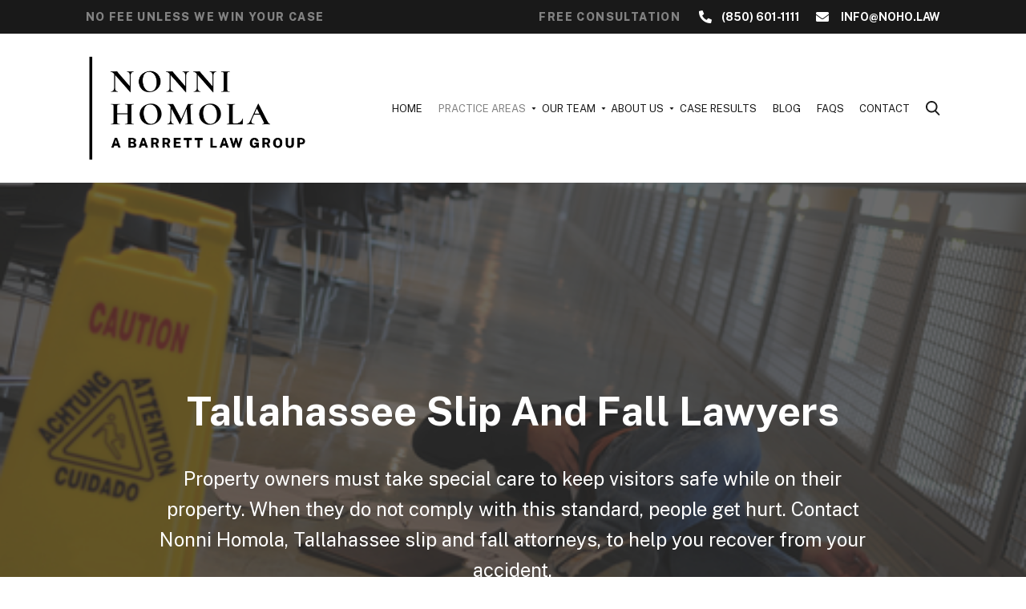

--- FILE ---
content_type: text/html; charset=UTF-8
request_url: https://noho.law/practice-areas-personal-injury-litigation/slip-and-fall/
body_size: 52068
content:
<!DOCTYPE html><html lang="en-US"><head> <script type="text/javascript">
/* <![CDATA[ */
var gform;gform||(document.addEventListener("gform_main_scripts_loaded",function(){gform.scriptsLoaded=!0}),document.addEventListener("gform/theme/scripts_loaded",function(){gform.themeScriptsLoaded=!0}),window.addEventListener("DOMContentLoaded",function(){gform.domLoaded=!0}),gform={domLoaded:!1,scriptsLoaded:!1,themeScriptsLoaded:!1,isFormEditor:()=>"function"==typeof InitializeEditor,callIfLoaded:function(o){return!(!gform.domLoaded||!gform.scriptsLoaded||!gform.themeScriptsLoaded&&!gform.isFormEditor()||(gform.isFormEditor()&&console.warn("The use of gform.initializeOnLoaded() is deprecated in the form editor context and will be removed in Gravity Forms 3.1."),o(),0))},initializeOnLoaded:function(o){gform.callIfLoaded(o)||(document.addEventListener("gform_main_scripts_loaded",()=>{gform.scriptsLoaded=!0,gform.callIfLoaded(o)}),document.addEventListener("gform/theme/scripts_loaded",()=>{gform.themeScriptsLoaded=!0,gform.callIfLoaded(o)}),window.addEventListener("DOMContentLoaded",()=>{gform.domLoaded=!0,gform.callIfLoaded(o)}))},hooks:{action:{},filter:{}},addAction:function(o,r,e,t){gform.addHook("action",o,r,e,t)},addFilter:function(o,r,e,t){gform.addHook("filter",o,r,e,t)},doAction:function(o){gform.doHook("action",o,arguments)},applyFilters:function(o){return gform.doHook("filter",o,arguments)},removeAction:function(o,r){gform.removeHook("action",o,r)},removeFilter:function(o,r,e){gform.removeHook("filter",o,r,e)},addHook:function(o,r,e,t,n){null==gform.hooks[o][r]&&(gform.hooks[o][r]=[]);var d=gform.hooks[o][r];null==n&&(n=r+"_"+d.length),gform.hooks[o][r].push({tag:n,callable:e,priority:t=null==t?10:t})},doHook:function(r,o,e){var t;if(e=Array.prototype.slice.call(e,1),null!=gform.hooks[r][o]&&((o=gform.hooks[r][o]).sort(function(o,r){return o.priority-r.priority}),o.forEach(function(o){"function"!=typeof(t=o.callable)&&(t=window[t]),"action"==r?t.apply(null,e):e[0]=t.apply(null,e)})),"filter"==r)return e[0]},removeHook:function(o,r,t,n){var e;null!=gform.hooks[o][r]&&(e=(e=gform.hooks[o][r]).filter(function(o,r,e){return!!(null!=n&&n!=o.tag||null!=t&&t!=o.priority)}),gform.hooks[o][r]=e)}});
/* ]]> */
</script>
<meta charset="UTF-8" /><title>Slip and Fall Attorney in Tallahassee - Nonni Homola</title><meta name="viewport" content="width=device-width, initial-scale=1.0"/><link rel="stylesheet" media="print" onload="this.onload=null;this.media='all';" id="ao_optimized_gfonts" href="https://fonts.googleapis.com/css?family=Inter:400,500,600,700,800,900%7CSource+Serif+Pro:italic900%7CCormorant:300,400,500,600,700,italic300,italic400,italic500,italic600,italic700%7CPublic+Sans:italic00,200,300,400,500,600,700,800,900,italic100,italic200,italic300,italic400,italic500,italic600,italic800,italic900&amp;display=swap"><link rel="preconnect" href="https://fonts.googleapis.com"><link rel="preconnect" href="https://fonts.gstatic.com" crossorigin><meta name='robots' content='index, follow, max-image-preview:large, max-snippet:-1, max-video-preview:-1' /><meta name="description" content="Nonni Homola is a Slip and Fall Attorney in Tallahassee Handling Personal Injury Litigation From Slip and Fall Accidents. Schedule Your Free Consultation Today." /><link rel="canonical" href="https://noho.law/practice-areas-personal-injury-litigation/slip-and-fall/" /><meta property="og:locale" content="en_US" /><meta property="og:type" content="article" /><meta property="og:title" content="Slip and Fall Attorney in Tallahassee - Nonni Homola" /><meta property="og:description" content="Nonni Homola is a Slip and Fall Attorney in Tallahassee Handling Personal Injury Litigation From Slip and Fall Accidents. Schedule Your Free Consultation Today." /><meta property="og:url" content="https://noho.law/practice-areas-personal-injury-litigation/slip-and-fall/" /><meta property="og:site_name" content="Nonni Homola" /><meta property="article:publisher" content="https://www.facebook.com/BNHLegal/" /><meta property="article:modified_time" content="2025-12-16T23:15:43+00:00" /><meta property="og:image" content="https://noho.law/wp-content/uploads/2022/06/qtq80-A17Y0v.jpeg" /><meta property="og:image:width" content="1254" /><meta property="og:image:height" content="836" /><meta property="og:image:type" content="image/jpeg" /><meta name="twitter:card" content="summary_large_image" /><meta name="twitter:site" content="@bnhlegal" /><meta name="twitter:label1" content="Est. reading time" /><meta name="twitter:data1" content="7 minutes" /><style media="all">@charset "UTF-8";ul#nav.dropdown{display:-webkit-box;display:-ms-flexbox;display:flex;-webkit-box-orient:horizontal;-webkit-box-direction:normal;-ms-flex-direction:row;flex-direction:row;-webkit-box-pack:justify;-ms-flex-pack:justify;justify-content:space-between;margin:0}img:is([sizes="auto" i],[sizes^="auto," i]){contain-intrinsic-size:3000px 1500px}.lazyload,.lazyloading{max-width:100%}.wp-block-archives{box-sizing:border-box}.wp-block-archives-dropdown label{display:block}.wp-block-avatar{line-height:0}.wp-block-avatar,.wp-block-avatar img{box-sizing:border-box}.wp-block-avatar.aligncenter{text-align:center}.wp-block-audio{box-sizing:border-box}.wp-block-audio :where(figcaption){margin-bottom:1em;margin-top:.5em}.wp-block-audio audio{min-width:300px;width:100%}.wp-block-button__link{align-content:center;box-sizing:border-box;cursor:pointer;display:inline-block;height:100%;text-align:center;word-break:break-word}.wp-block-button__link.aligncenter{text-align:center}.wp-block-button__link.alignright{text-align:right}:where(.wp-block-button__link){border-radius:9999px;box-shadow:none;padding:calc(.667em + 2px) calc(1.333em + 2px);text-decoration:none}.wp-block-button[style*=text-decoration] .wp-block-button__link{text-decoration:inherit}.wp-block-buttons>.wp-block-button.has-custom-width{max-width:none}.wp-block-buttons>.wp-block-button.has-custom-width .wp-block-button__link{width:100%}.wp-block-buttons>.wp-block-button.has-custom-font-size .wp-block-button__link{font-size:inherit}.wp-block-buttons>.wp-block-button.wp-block-button__width-25{width:calc(25% - var(--wp--style--block-gap, .5em)*.75)}.wp-block-buttons>.wp-block-button.wp-block-button__width-50{width:calc(50% - var(--wp--style--block-gap, .5em)*.5)}.wp-block-buttons>.wp-block-button.wp-block-button__width-75{width:calc(75% - var(--wp--style--block-gap, .5em)*.25)}.wp-block-buttons>.wp-block-button.wp-block-button__width-100{flex-basis:100%;width:100%}.wp-block-buttons.is-vertical>.wp-block-button.wp-block-button__width-25{width:25%}.wp-block-buttons.is-vertical>.wp-block-button.wp-block-button__width-50{width:50%}.wp-block-buttons.is-vertical>.wp-block-button.wp-block-button__width-75{width:75%}.wp-block-button.is-style-squared,.wp-block-button__link.wp-block-button.is-style-squared{border-radius:0}.wp-block-button.no-border-radius,.wp-block-button__link.no-border-radius{border-radius:0!important}:root :where(.wp-block-button .wp-block-button__link.is-style-outline),:root :where(.wp-block-button.is-style-outline>.wp-block-button__link){border:2px solid;padding:.667em 1.333em}:root :where(.wp-block-button .wp-block-button__link.is-style-outline:not(.has-text-color)),:root :where(.wp-block-button.is-style-outline>.wp-block-button__link:not(.has-text-color)){color:currentColor}:root :where(.wp-block-button .wp-block-button__link.is-style-outline:not(.has-background)),:root :where(.wp-block-button.is-style-outline>.wp-block-button__link:not(.has-background)){background-color:initial;background-image:none}.wp-block-buttons{box-sizing:border-box}.wp-block-buttons.is-vertical{flex-direction:column}.wp-block-buttons.is-vertical>.wp-block-button:last-child{margin-bottom:0}.wp-block-buttons>.wp-block-button{display:inline-block;margin:0}.wp-block-buttons.is-content-justification-left{justify-content:flex-start}.wp-block-buttons.is-content-justification-left.is-vertical{align-items:flex-start}.wp-block-buttons.is-content-justification-center{justify-content:center}.wp-block-buttons.is-content-justification-center.is-vertical{align-items:center}.wp-block-buttons.is-content-justification-right{justify-content:flex-end}.wp-block-buttons.is-content-justification-right.is-vertical{align-items:flex-end}.wp-block-buttons.is-content-justification-space-between{justify-content:space-between}.wp-block-buttons.aligncenter{text-align:center}.wp-block-buttons:not(.is-content-justification-space-between,.is-content-justification-right,.is-content-justification-left,.is-content-justification-center) .wp-block-button.aligncenter{margin-left:auto;margin-right:auto;width:100%}.wp-block-buttons[style*=text-decoration] .wp-block-button,.wp-block-buttons[style*=text-decoration] .wp-block-button__link{text-decoration:inherit}.wp-block-buttons.has-custom-font-size .wp-block-button__link{font-size:inherit}.wp-block-buttons .wp-block-button__link{width:100%}.wp-block-button.aligncenter,.wp-block-calendar{text-align:center}.wp-block-calendar td,.wp-block-calendar th{border:1px solid;padding:.25em}.wp-block-calendar th{font-weight:400}.wp-block-calendar caption{background-color:inherit}.wp-block-calendar table{border-collapse:collapse;width:100%}.wp-block-calendar table:where(:not(.has-text-color)){color:#40464d}.wp-block-calendar table:where(:not(.has-text-color)) td,.wp-block-calendar table:where(:not(.has-text-color)) th{border-color:#ddd}.wp-block-calendar table.has-background th{background-color:inherit}.wp-block-calendar table.has-text-color th{color:inherit}:where(.wp-block-calendar table:not(.has-background) th){background:#ddd}.wp-block-categories{box-sizing:border-box}.wp-block-categories.alignleft{margin-right:2em}.wp-block-categories.alignright{margin-left:2em}.wp-block-categories.wp-block-categories-dropdown.aligncenter{text-align:center}.wp-block-categories .wp-block-categories__label{display:block;width:100%}.wp-block-code{box-sizing:border-box}.wp-block-code code{direction:ltr;display:block;font-family:inherit;overflow-wrap:break-word;text-align:initial;white-space:pre-wrap}.wp-block-columns{align-items:normal!important;box-sizing:border-box;display:flex;flex-wrap:wrap!important}@media (min-width:782px){.wp-block-columns{flex-wrap:nowrap!important}}.wp-block-columns.are-vertically-aligned-top{align-items:flex-start}.wp-block-columns.are-vertically-aligned-center{align-items:center}.wp-block-columns.are-vertically-aligned-bottom{align-items:flex-end}@media (max-width:781px){.wp-block-columns:not(.is-not-stacked-on-mobile)>.wp-block-column{flex-basis:100%!important}}@media (min-width:782px){.wp-block-columns:not(.is-not-stacked-on-mobile)>.wp-block-column{flex-basis:0;flex-grow:1}.wp-block-columns:not(.is-not-stacked-on-mobile)>.wp-block-column[style*=flex-basis]{flex-grow:0}}.wp-block-columns.is-not-stacked-on-mobile{flex-wrap:nowrap!important}.wp-block-columns.is-not-stacked-on-mobile>.wp-block-column{flex-basis:0;flex-grow:1}.wp-block-columns.is-not-stacked-on-mobile>.wp-block-column[style*=flex-basis]{flex-grow:0}:where(.wp-block-columns){margin-bottom:1.75em}:where(.wp-block-columns.has-background){padding:1.25em 2.375em}.wp-block-column{flex-grow:1;min-width:0;overflow-wrap:break-word;word-break:break-word}.wp-block-column.is-vertically-aligned-top{align-self:flex-start}.wp-block-column.is-vertically-aligned-center{align-self:center}.wp-block-column.is-vertically-aligned-bottom{align-self:flex-end}.wp-block-column.is-vertically-aligned-stretch{align-self:stretch}.wp-block-column.is-vertically-aligned-bottom,.wp-block-column.is-vertically-aligned-center,.wp-block-column.is-vertically-aligned-top{width:100%}.wp-block-post-comments{box-sizing:border-box}.wp-block-post-comments .alignleft{float:left}.wp-block-post-comments .alignright{float:right}.wp-block-post-comments .navigation:after{clear:both;content:"";display:table}.wp-block-post-comments .commentlist{clear:both;list-style:none;margin:0;padding:0}.wp-block-post-comments .commentlist .comment{min-height:2.25em;padding-left:3.25em}.wp-block-post-comments .commentlist .comment p{font-size:1em;line-height:1.8;margin:1em 0}.wp-block-post-comments .commentlist .children{list-style:none;margin:0;padding:0}.wp-block-post-comments .comment-author{line-height:1.5}.wp-block-post-comments .comment-author .avatar{border-radius:1.5em;display:block;float:left;height:2.5em;margin-right:.75em;margin-top:.5em;width:2.5em}.wp-block-post-comments .comment-author cite{font-style:normal}.wp-block-post-comments .comment-meta{font-size:.875em;line-height:1.5}.wp-block-post-comments .comment-meta b{font-weight:400}.wp-block-post-comments .comment-meta .comment-awaiting-moderation{display:block;margin-bottom:1em;margin-top:1em}.wp-block-post-comments .comment-body .commentmetadata{font-size:.875em}.wp-block-post-comments .comment-form-author label,.wp-block-post-comments .comment-form-comment label,.wp-block-post-comments .comment-form-email label,.wp-block-post-comments .comment-form-url label{display:block;margin-bottom:.25em}.wp-block-post-comments .comment-form input:not([type=submit]):not([type=checkbox]),.wp-block-post-comments .comment-form textarea{box-sizing:border-box;display:block;width:100%}.wp-block-post-comments .comment-form-cookies-consent{display:flex;gap:.25em}.wp-block-post-comments .comment-form-cookies-consent #wp-comment-cookies-consent{margin-top:.35em}.wp-block-post-comments .comment-reply-title{margin-bottom:0}.wp-block-post-comments .comment-reply-title :where(small){font-size:var(--wp--preset--font-size--medium,smaller);margin-left:.5em}.wp-block-post-comments .reply{font-size:.875em;margin-bottom:1.4em}.wp-block-post-comments input:not([type=submit]),.wp-block-post-comments textarea{border:1px solid #949494;font-family:inherit;font-size:1em}.wp-block-post-comments input:not([type=submit]):not([type=checkbox]),.wp-block-post-comments textarea{padding:calc(.667em + 2px)}:where(.wp-block-post-comments input[type=submit]){border:none}.wp-block-comments{box-sizing:border-box}.wp-block-comments-pagination>.wp-block-comments-pagination-next,.wp-block-comments-pagination>.wp-block-comments-pagination-numbers,.wp-block-comments-pagination>.wp-block-comments-pagination-previous{font-size:inherit;margin-bottom:.5em;margin-right:.5em}.wp-block-comments-pagination>.wp-block-comments-pagination-next:last-child,.wp-block-comments-pagination>.wp-block-comments-pagination-numbers:last-child,.wp-block-comments-pagination>.wp-block-comments-pagination-previous:last-child{margin-right:0}.wp-block-comments-pagination .wp-block-comments-pagination-previous-arrow{display:inline-block;margin-right:1ch}.wp-block-comments-pagination .wp-block-comments-pagination-previous-arrow:not(.is-arrow-chevron){transform:scaleX(1)}.wp-block-comments-pagination .wp-block-comments-pagination-next-arrow{display:inline-block;margin-left:1ch}.wp-block-comments-pagination .wp-block-comments-pagination-next-arrow:not(.is-arrow-chevron){transform:scaleX(1)}.wp-block-comments-pagination.aligncenter{justify-content:center}.wp-block-comment-template{box-sizing:border-box;list-style:none;margin-bottom:0;max-width:100%;padding:0}.wp-block-comment-template li{clear:both}.wp-block-comment-template ol{list-style:none;margin-bottom:0;max-width:100%;padding-left:2rem}.wp-block-comment-template.alignleft{float:left}.wp-block-comment-template.aligncenter{margin-left:auto;margin-right:auto;width:fit-content}.wp-block-comment-template.alignright{float:right}.wp-block-comment-date{box-sizing:border-box}.comment-awaiting-moderation{display:block;font-size:.875em;line-height:1.5}.wp-block-comment-author-name,.wp-block-comment-content,.wp-block-comment-edit-link,.wp-block-comment-reply-link{box-sizing:border-box}.wp-block-cover,.wp-block-cover-image{align-items:center;background-position:50%;box-sizing:border-box;display:flex;justify-content:center;min-height:430px;overflow:hidden;overflow:clip;padding:1em;position:relative}.wp-block-cover .has-background-dim:not([class*=-background-color]),.wp-block-cover-image .has-background-dim:not([class*=-background-color]),.wp-block-cover-image.has-background-dim:not([class*=-background-color]),.wp-block-cover.has-background-dim:not([class*=-background-color]){background-color:#000}.wp-block-cover .has-background-dim.has-background-gradient,.wp-block-cover-image .has-background-dim.has-background-gradient{background-color:initial}.wp-block-cover-image.has-background-dim:before,.wp-block-cover.has-background-dim:before{background-color:inherit;content:""}.wp-block-cover .wp-block-cover__background,.wp-block-cover .wp-block-cover__gradient-background,.wp-block-cover-image .wp-block-cover__background,.wp-block-cover-image .wp-block-cover__gradient-background,.wp-block-cover-image.has-background-dim:not(.has-background-gradient):before,.wp-block-cover.has-background-dim:not(.has-background-gradient):before{bottom:0;left:0;opacity:.5;position:absolute;right:0;top:0}.wp-block-cover-image.has-background-dim.has-background-dim-10 .wp-block-cover__background,.wp-block-cover-image.has-background-dim.has-background-dim-10 .wp-block-cover__gradient-background,.wp-block-cover-image.has-background-dim.has-background-dim-10:not(.has-background-gradient):before,.wp-block-cover.has-background-dim.has-background-dim-10 .wp-block-cover__background,.wp-block-cover.has-background-dim.has-background-dim-10 .wp-block-cover__gradient-background,.wp-block-cover.has-background-dim.has-background-dim-10:not(.has-background-gradient):before{opacity:.1}.wp-block-cover-image.has-background-dim.has-background-dim-20 .wp-block-cover__background,.wp-block-cover-image.has-background-dim.has-background-dim-20 .wp-block-cover__gradient-background,.wp-block-cover-image.has-background-dim.has-background-dim-20:not(.has-background-gradient):before,.wp-block-cover.has-background-dim.has-background-dim-20 .wp-block-cover__background,.wp-block-cover.has-background-dim.has-background-dim-20 .wp-block-cover__gradient-background,.wp-block-cover.has-background-dim.has-background-dim-20:not(.has-background-gradient):before{opacity:.2}.wp-block-cover-image.has-background-dim.has-background-dim-30 .wp-block-cover__background,.wp-block-cover-image.has-background-dim.has-background-dim-30 .wp-block-cover__gradient-background,.wp-block-cover-image.has-background-dim.has-background-dim-30:not(.has-background-gradient):before,.wp-block-cover.has-background-dim.has-background-dim-30 .wp-block-cover__background,.wp-block-cover.has-background-dim.has-background-dim-30 .wp-block-cover__gradient-background,.wp-block-cover.has-background-dim.has-background-dim-30:not(.has-background-gradient):before{opacity:.3}.wp-block-cover-image.has-background-dim.has-background-dim-40 .wp-block-cover__background,.wp-block-cover-image.has-background-dim.has-background-dim-40 .wp-block-cover__gradient-background,.wp-block-cover-image.has-background-dim.has-background-dim-40:not(.has-background-gradient):before,.wp-block-cover.has-background-dim.has-background-dim-40 .wp-block-cover__background,.wp-block-cover.has-background-dim.has-background-dim-40 .wp-block-cover__gradient-background,.wp-block-cover.has-background-dim.has-background-dim-40:not(.has-background-gradient):before{opacity:.4}.wp-block-cover-image.has-background-dim.has-background-dim-50 .wp-block-cover__background,.wp-block-cover-image.has-background-dim.has-background-dim-50 .wp-block-cover__gradient-background,.wp-block-cover-image.has-background-dim.has-background-dim-50:not(.has-background-gradient):before,.wp-block-cover.has-background-dim.has-background-dim-50 .wp-block-cover__background,.wp-block-cover.has-background-dim.has-background-dim-50 .wp-block-cover__gradient-background,.wp-block-cover.has-background-dim.has-background-dim-50:not(.has-background-gradient):before{opacity:.5}.wp-block-cover-image.has-background-dim.has-background-dim-60 .wp-block-cover__background,.wp-block-cover-image.has-background-dim.has-background-dim-60 .wp-block-cover__gradient-background,.wp-block-cover-image.has-background-dim.has-background-dim-60:not(.has-background-gradient):before,.wp-block-cover.has-background-dim.has-background-dim-60 .wp-block-cover__background,.wp-block-cover.has-background-dim.has-background-dim-60 .wp-block-cover__gradient-background,.wp-block-cover.has-background-dim.has-background-dim-60:not(.has-background-gradient):before{opacity:.6}.wp-block-cover-image.has-background-dim.has-background-dim-70 .wp-block-cover__background,.wp-block-cover-image.has-background-dim.has-background-dim-70 .wp-block-cover__gradient-background,.wp-block-cover-image.has-background-dim.has-background-dim-70:not(.has-background-gradient):before,.wp-block-cover.has-background-dim.has-background-dim-70 .wp-block-cover__background,.wp-block-cover.has-background-dim.has-background-dim-70 .wp-block-cover__gradient-background,.wp-block-cover.has-background-dim.has-background-dim-70:not(.has-background-gradient):before{opacity:.7}.wp-block-cover-image.has-background-dim.has-background-dim-80 .wp-block-cover__background,.wp-block-cover-image.has-background-dim.has-background-dim-80 .wp-block-cover__gradient-background,.wp-block-cover-image.has-background-dim.has-background-dim-80:not(.has-background-gradient):before,.wp-block-cover.has-background-dim.has-background-dim-80 .wp-block-cover__background,.wp-block-cover.has-background-dim.has-background-dim-80 .wp-block-cover__gradient-background,.wp-block-cover.has-background-dim.has-background-dim-80:not(.has-background-gradient):before{opacity:.8}.wp-block-cover-image.has-background-dim.has-background-dim-90 .wp-block-cover__background,.wp-block-cover-image.has-background-dim.has-background-dim-90 .wp-block-cover__gradient-background,.wp-block-cover-image.has-background-dim.has-background-dim-90:not(.has-background-gradient):before,.wp-block-cover.has-background-dim.has-background-dim-90 .wp-block-cover__background,.wp-block-cover.has-background-dim.has-background-dim-90 .wp-block-cover__gradient-background,.wp-block-cover.has-background-dim.has-background-dim-90:not(.has-background-gradient):before{opacity:.9}.wp-block-cover-image.has-background-dim.has-background-dim-100 .wp-block-cover__background,.wp-block-cover-image.has-background-dim.has-background-dim-100 .wp-block-cover__gradient-background,.wp-block-cover-image.has-background-dim.has-background-dim-100:not(.has-background-gradient):before,.wp-block-cover.has-background-dim.has-background-dim-100 .wp-block-cover__background,.wp-block-cover.has-background-dim.has-background-dim-100 .wp-block-cover__gradient-background,.wp-block-cover.has-background-dim.has-background-dim-100:not(.has-background-gradient):before{opacity:1}.wp-block-cover .wp-block-cover__background.has-background-dim.has-background-dim-0,.wp-block-cover .wp-block-cover__gradient-background.has-background-dim.has-background-dim-0,.wp-block-cover-image .wp-block-cover__background.has-background-dim.has-background-dim-0,.wp-block-cover-image .wp-block-cover__gradient-background.has-background-dim.has-background-dim-0{opacity:0}.wp-block-cover .wp-block-cover__background.has-background-dim.has-background-dim-10,.wp-block-cover .wp-block-cover__gradient-background.has-background-dim.has-background-dim-10,.wp-block-cover-image .wp-block-cover__background.has-background-dim.has-background-dim-10,.wp-block-cover-image .wp-block-cover__gradient-background.has-background-dim.has-background-dim-10{opacity:.1}.wp-block-cover .wp-block-cover__background.has-background-dim.has-background-dim-20,.wp-block-cover .wp-block-cover__gradient-background.has-background-dim.has-background-dim-20,.wp-block-cover-image .wp-block-cover__background.has-background-dim.has-background-dim-20,.wp-block-cover-image .wp-block-cover__gradient-background.has-background-dim.has-background-dim-20{opacity:.2}.wp-block-cover .wp-block-cover__background.has-background-dim.has-background-dim-30,.wp-block-cover .wp-block-cover__gradient-background.has-background-dim.has-background-dim-30,.wp-block-cover-image .wp-block-cover__background.has-background-dim.has-background-dim-30,.wp-block-cover-image .wp-block-cover__gradient-background.has-background-dim.has-background-dim-30{opacity:.3}.wp-block-cover .wp-block-cover__background.has-background-dim.has-background-dim-40,.wp-block-cover .wp-block-cover__gradient-background.has-background-dim.has-background-dim-40,.wp-block-cover-image .wp-block-cover__background.has-background-dim.has-background-dim-40,.wp-block-cover-image .wp-block-cover__gradient-background.has-background-dim.has-background-dim-40{opacity:.4}.wp-block-cover .wp-block-cover__background.has-background-dim.has-background-dim-50,.wp-block-cover .wp-block-cover__gradient-background.has-background-dim.has-background-dim-50,.wp-block-cover-image .wp-block-cover__background.has-background-dim.has-background-dim-50,.wp-block-cover-image .wp-block-cover__gradient-background.has-background-dim.has-background-dim-50{opacity:.5}.wp-block-cover .wp-block-cover__background.has-background-dim.has-background-dim-60,.wp-block-cover .wp-block-cover__gradient-background.has-background-dim.has-background-dim-60,.wp-block-cover-image .wp-block-cover__background.has-background-dim.has-background-dim-60,.wp-block-cover-image .wp-block-cover__gradient-background.has-background-dim.has-background-dim-60{opacity:.6}.wp-block-cover .wp-block-cover__background.has-background-dim.has-background-dim-70,.wp-block-cover .wp-block-cover__gradient-background.has-background-dim.has-background-dim-70,.wp-block-cover-image .wp-block-cover__background.has-background-dim.has-background-dim-70,.wp-block-cover-image .wp-block-cover__gradient-background.has-background-dim.has-background-dim-70{opacity:.7}.wp-block-cover .wp-block-cover__background.has-background-dim.has-background-dim-80,.wp-block-cover .wp-block-cover__gradient-background.has-background-dim.has-background-dim-80,.wp-block-cover-image .wp-block-cover__background.has-background-dim.has-background-dim-80,.wp-block-cover-image .wp-block-cover__gradient-background.has-background-dim.has-background-dim-80{opacity:.8}.wp-block-cover .wp-block-cover__background.has-background-dim.has-background-dim-90,.wp-block-cover .wp-block-cover__gradient-background.has-background-dim.has-background-dim-90,.wp-block-cover-image .wp-block-cover__background.has-background-dim.has-background-dim-90,.wp-block-cover-image .wp-block-cover__gradient-background.has-background-dim.has-background-dim-90{opacity:.9}.wp-block-cover .wp-block-cover__background.has-background-dim.has-background-dim-100,.wp-block-cover .wp-block-cover__gradient-background.has-background-dim.has-background-dim-100,.wp-block-cover-image .wp-block-cover__background.has-background-dim.has-background-dim-100,.wp-block-cover-image .wp-block-cover__gradient-background.has-background-dim.has-background-dim-100{opacity:1}.wp-block-cover-image.alignleft,.wp-block-cover-image.alignright,.wp-block-cover.alignleft,.wp-block-cover.alignright{max-width:420px;width:100%}.wp-block-cover-image.aligncenter,.wp-block-cover-image.alignleft,.wp-block-cover-image.alignright,.wp-block-cover.aligncenter,.wp-block-cover.alignleft,.wp-block-cover.alignright{display:flex}.wp-block-cover .wp-block-cover__inner-container,.wp-block-cover-image .wp-block-cover__inner-container{color:inherit;position:relative;width:100%}.wp-block-cover-image.is-position-top-left,.wp-block-cover.is-position-top-left{align-items:flex-start;justify-content:flex-start}.wp-block-cover-image.is-position-top-center,.wp-block-cover.is-position-top-center{align-items:flex-start;justify-content:center}.wp-block-cover-image.is-position-top-right,.wp-block-cover.is-position-top-right{align-items:flex-start;justify-content:flex-end}.wp-block-cover-image.is-position-center-left,.wp-block-cover.is-position-center-left{align-items:center;justify-content:flex-start}.wp-block-cover-image.is-position-center-center,.wp-block-cover.is-position-center-center{align-items:center;justify-content:center}.wp-block-cover-image.is-position-center-right,.wp-block-cover.is-position-center-right{align-items:center;justify-content:flex-end}.wp-block-cover-image.is-position-bottom-left,.wp-block-cover.is-position-bottom-left{align-items:flex-end;justify-content:flex-start}.wp-block-cover-image.is-position-bottom-center,.wp-block-cover.is-position-bottom-center{align-items:flex-end;justify-content:center}.wp-block-cover-image.is-position-bottom-right,.wp-block-cover.is-position-bottom-right{align-items:flex-end;justify-content:flex-end}.wp-block-cover-image.has-custom-content-position.has-custom-content-position .wp-block-cover__inner-container,.wp-block-cover.has-custom-content-position.has-custom-content-position .wp-block-cover__inner-container{margin:0}.wp-block-cover-image.has-custom-content-position.has-custom-content-position.is-position-bottom-left .wp-block-cover__inner-container,.wp-block-cover-image.has-custom-content-position.has-custom-content-position.is-position-bottom-right .wp-block-cover__inner-container,.wp-block-cover-image.has-custom-content-position.has-custom-content-position.is-position-center-left .wp-block-cover__inner-container,.wp-block-cover-image.has-custom-content-position.has-custom-content-position.is-position-center-right .wp-block-cover__inner-container,.wp-block-cover-image.has-custom-content-position.has-custom-content-position.is-position-top-left .wp-block-cover__inner-container,.wp-block-cover-image.has-custom-content-position.has-custom-content-position.is-position-top-right .wp-block-cover__inner-container,.wp-block-cover.has-custom-content-position.has-custom-content-position.is-position-bottom-left .wp-block-cover__inner-container,.wp-block-cover.has-custom-content-position.has-custom-content-position.is-position-bottom-right .wp-block-cover__inner-container,.wp-block-cover.has-custom-content-position.has-custom-content-position.is-position-center-left .wp-block-cover__inner-container,.wp-block-cover.has-custom-content-position.has-custom-content-position.is-position-center-right .wp-block-cover__inner-container,.wp-block-cover.has-custom-content-position.has-custom-content-position.is-position-top-left .wp-block-cover__inner-container,.wp-block-cover.has-custom-content-position.has-custom-content-position.is-position-top-right .wp-block-cover__inner-container{margin:0;width:auto}.wp-block-cover .wp-block-cover__image-background,.wp-block-cover video.wp-block-cover__video-background,.wp-block-cover-image .wp-block-cover__image-background,.wp-block-cover-image video.wp-block-cover__video-background{border:none;bottom:0;box-shadow:none;height:100%;left:0;margin:0;max-height:none;max-width:none;object-fit:cover;outline:none;padding:0;position:absolute;right:0;top:0;width:100%}.wp-block-cover-image.has-parallax,.wp-block-cover.has-parallax,.wp-block-cover__image-background.has-parallax,video.wp-block-cover__video-background.has-parallax{background-attachment:fixed;background-repeat:no-repeat;background-size:cover}@supports (-webkit-touch-callout:inherit){.wp-block-cover-image.has-parallax,.wp-block-cover.has-parallax,.wp-block-cover__image-background.has-parallax,video.wp-block-cover__video-background.has-parallax{background-attachment:scroll}}@media (prefers-reduced-motion:reduce){.wp-block-cover-image.has-parallax,.wp-block-cover.has-parallax,.wp-block-cover__image-background.has-parallax,video.wp-block-cover__video-background.has-parallax{background-attachment:scroll}}.wp-block-cover-image.is-repeated,.wp-block-cover.is-repeated,.wp-block-cover__image-background.is-repeated,video.wp-block-cover__video-background.is-repeated{background-repeat:repeat;background-size:auto}.wp-block-cover-image-text,.wp-block-cover-image-text a,.wp-block-cover-image-text a:active,.wp-block-cover-image-text a:focus,.wp-block-cover-image-text a:hover,.wp-block-cover-text,.wp-block-cover-text a,.wp-block-cover-text a:active,.wp-block-cover-text a:focus,.wp-block-cover-text a:hover,section.wp-block-cover-image h2,section.wp-block-cover-image h2 a,section.wp-block-cover-image h2 a:active,section.wp-block-cover-image h2 a:focus,section.wp-block-cover-image h2 a:hover{color:#fff}.wp-block-cover-image .wp-block-cover.has-left-content{justify-content:flex-start}.wp-block-cover-image .wp-block-cover.has-right-content{justify-content:flex-end}.wp-block-cover-image.has-left-content .wp-block-cover-image-text,.wp-block-cover.has-left-content .wp-block-cover-text,section.wp-block-cover-image.has-left-content>h2{margin-left:0;text-align:left}.wp-block-cover-image.has-right-content .wp-block-cover-image-text,.wp-block-cover.has-right-content .wp-block-cover-text,section.wp-block-cover-image.has-right-content>h2{margin-right:0;text-align:right}.wp-block-cover .wp-block-cover-text,.wp-block-cover-image .wp-block-cover-image-text,section.wp-block-cover-image>h2{font-size:2em;line-height:1.25;margin-bottom:0;max-width:840px;padding:.44em;text-align:center;z-index:1}:where(.wp-block-cover-image:not(.has-text-color)),:where(.wp-block-cover:not(.has-text-color)){color:#fff}:where(.wp-block-cover-image.is-light:not(.has-text-color)),:where(.wp-block-cover.is-light:not(.has-text-color)){color:#000}:root :where(.wp-block-cover h1:not(.has-text-color)),:root :where(.wp-block-cover h2:not(.has-text-color)),:root :where(.wp-block-cover h3:not(.has-text-color)),:root :where(.wp-block-cover h4:not(.has-text-color)),:root :where(.wp-block-cover h5:not(.has-text-color)),:root :where(.wp-block-cover h6:not(.has-text-color)),:root :where(.wp-block-cover p:not(.has-text-color)){color:inherit}body:not(.editor-styles-wrapper) .wp-block-cover:not(.wp-block-cover:has(.wp-block-cover__background+.wp-block-cover__inner-container)) .wp-block-cover__image-background,body:not(.editor-styles-wrapper) .wp-block-cover:not(.wp-block-cover:has(.wp-block-cover__background+.wp-block-cover__inner-container)) .wp-block-cover__video-background{z-index:0}body:not(.editor-styles-wrapper) .wp-block-cover:not(.wp-block-cover:has(.wp-block-cover__background+.wp-block-cover__inner-container)) .wp-block-cover__background,body:not(.editor-styles-wrapper) .wp-block-cover:not(.wp-block-cover:has(.wp-block-cover__background+.wp-block-cover__inner-container)) .wp-block-cover__gradient-background,body:not(.editor-styles-wrapper) .wp-block-cover:not(.wp-block-cover:has(.wp-block-cover__background+.wp-block-cover__inner-container)) .wp-block-cover__inner-container,body:not(.editor-styles-wrapper) .wp-block-cover:not(.wp-block-cover:has(.wp-block-cover__background+.wp-block-cover__inner-container)).has-background-dim:not(.has-background-gradient):before{z-index:1}.has-modal-open body:not(.editor-styles-wrapper) .wp-block-cover:not(.wp-block-cover:has(.wp-block-cover__background+.wp-block-cover__inner-container)) .wp-block-cover__inner-container{z-index:auto}.wp-block-details{box-sizing:border-box}.wp-block-details summary{cursor:pointer}.wp-block-embed.alignleft,.wp-block-embed.alignright,.wp-block[data-align=left]>[data-type="core/embed"],.wp-block[data-align=right]>[data-type="core/embed"]{max-width:360px;width:100%}.wp-block-embed.alignleft .wp-block-embed__wrapper,.wp-block-embed.alignright .wp-block-embed__wrapper,.wp-block[data-align=left]>[data-type="core/embed"] .wp-block-embed__wrapper,.wp-block[data-align=right]>[data-type="core/embed"] .wp-block-embed__wrapper{min-width:280px}.wp-block-cover .wp-block-embed{min-height:240px;min-width:320px}.wp-block-embed{overflow-wrap:break-word}.wp-block-embed :where(figcaption){margin-bottom:1em;margin-top:.5em}.wp-block-embed iframe{max-width:100%}.wp-block-embed__wrapper{position:relative}.wp-embed-responsive .wp-has-aspect-ratio .wp-block-embed__wrapper:before{content:"";display:block;padding-top:50%}.wp-embed-responsive .wp-has-aspect-ratio iframe{bottom:0;height:100%;left:0;position:absolute;right:0;top:0;width:100%}.wp-embed-responsive .wp-embed-aspect-21-9 .wp-block-embed__wrapper:before{padding-top:42.85%}.wp-embed-responsive .wp-embed-aspect-18-9 .wp-block-embed__wrapper:before{padding-top:50%}.wp-embed-responsive .wp-embed-aspect-16-9 .wp-block-embed__wrapper:before{padding-top:56.25%}.wp-embed-responsive .wp-embed-aspect-4-3 .wp-block-embed__wrapper:before{padding-top:75%}.wp-embed-responsive .wp-embed-aspect-1-1 .wp-block-embed__wrapper:before{padding-top:100%}.wp-embed-responsive .wp-embed-aspect-9-16 .wp-block-embed__wrapper:before{padding-top:177.77%}.wp-embed-responsive .wp-embed-aspect-1-2 .wp-block-embed__wrapper:before{padding-top:200%}.wp-block-file{box-sizing:border-box}.wp-block-file:not(.wp-element-button){font-size:.8em}.wp-block-file.aligncenter{text-align:center}.wp-block-file.alignright{text-align:right}.wp-block-file *+.wp-block-file__button{margin-left:.75em}:where(.wp-block-file){margin-bottom:1.5em}.wp-block-file__embed{margin-bottom:1em}:where(.wp-block-file__button){border-radius:2em;display:inline-block;padding:.5em 1em}:where(.wp-block-file__button):is(a):active,:where(.wp-block-file__button):is(a):focus,:where(.wp-block-file__button):is(a):hover,:where(.wp-block-file__button):is(a):visited{box-shadow:none;color:#fff;opacity:.85;text-decoration:none}.wp-block-form-input__label{display:flex;flex-direction:column;gap:.25em;margin-bottom:.5em;width:100%}.wp-block-form-input__label.is-label-inline{align-items:center;flex-direction:row;gap:.5em}.wp-block-form-input__label.is-label-inline .wp-block-form-input__label-content{margin-bottom:.5em}.wp-block-form-input__label:has(input[type=checkbox]){flex-direction:row;width:fit-content}.wp-block-form-input__label:has(input[type=checkbox]) .wp-block-form-input__label-content{margin:0}.wp-block-form-input__label:has(.wp-block-form-input__label-content+input[type=checkbox]){flex-direction:row-reverse}.wp-block-form-input__label-content{width:fit-content}.wp-block-form-input__input{font-size:1em;margin-bottom:.5em;padding:0 .5em}.wp-block-form-input__input[type=date],.wp-block-form-input__input[type=datetime-local],.wp-block-form-input__input[type=datetime],.wp-block-form-input__input[type=email],.wp-block-form-input__input[type=month],.wp-block-form-input__input[type=number],.wp-block-form-input__input[type=password],.wp-block-form-input__input[type=search],.wp-block-form-input__input[type=tel],.wp-block-form-input__input[type=text],.wp-block-form-input__input[type=time],.wp-block-form-input__input[type=url],.wp-block-form-input__input[type=week]{border:1px solid;line-height:2;min-height:2em}textarea.wp-block-form-input__input{min-height:10em}.blocks-gallery-grid:not(.has-nested-images),.wp-block-gallery:not(.has-nested-images){display:flex;flex-wrap:wrap;list-style-type:none;margin:0;padding:0}.blocks-gallery-grid:not(.has-nested-images) .blocks-gallery-image,.blocks-gallery-grid:not(.has-nested-images) .blocks-gallery-item,.wp-block-gallery:not(.has-nested-images) .blocks-gallery-image,.wp-block-gallery:not(.has-nested-images) .blocks-gallery-item{display:flex;flex-direction:column;flex-grow:1;justify-content:center;margin:0 1em 1em 0;position:relative;width:calc(50% - 1em)}.blocks-gallery-grid:not(.has-nested-images) .blocks-gallery-image:nth-of-type(2n),.blocks-gallery-grid:not(.has-nested-images) .blocks-gallery-item:nth-of-type(2n),.wp-block-gallery:not(.has-nested-images) .blocks-gallery-image:nth-of-type(2n),.wp-block-gallery:not(.has-nested-images) .blocks-gallery-item:nth-of-type(2n){margin-right:0}.blocks-gallery-grid:not(.has-nested-images) .blocks-gallery-image figure,.blocks-gallery-grid:not(.has-nested-images) .blocks-gallery-item figure,.wp-block-gallery:not(.has-nested-images) .blocks-gallery-image figure,.wp-block-gallery:not(.has-nested-images) .blocks-gallery-item figure{align-items:flex-end;display:flex;height:100%;justify-content:flex-start;margin:0}.blocks-gallery-grid:not(.has-nested-images) .blocks-gallery-image img,.blocks-gallery-grid:not(.has-nested-images) .blocks-gallery-item img,.wp-block-gallery:not(.has-nested-images) .blocks-gallery-image img,.wp-block-gallery:not(.has-nested-images) .blocks-gallery-item img{display:block;height:auto;max-width:100%;width:auto}.blocks-gallery-grid:not(.has-nested-images) .blocks-gallery-image figcaption,.blocks-gallery-grid:not(.has-nested-images) .blocks-gallery-item figcaption,.wp-block-gallery:not(.has-nested-images) .blocks-gallery-image figcaption,.wp-block-gallery:not(.has-nested-images) .blocks-gallery-item figcaption{background:linear-gradient(0deg,#000000b3,#0000004d 70%,#0000);bottom:0;box-sizing:border-box;color:#fff;font-size:.8em;margin:0;max-height:100%;overflow:auto;padding:3em .77em .7em;position:absolute;text-align:center;width:100%;z-index:2}.blocks-gallery-grid:not(.has-nested-images) .blocks-gallery-image figcaption img,.blocks-gallery-grid:not(.has-nested-images) .blocks-gallery-item figcaption img,.wp-block-gallery:not(.has-nested-images) .blocks-gallery-image figcaption img,.wp-block-gallery:not(.has-nested-images) .blocks-gallery-item figcaption img{display:inline}.blocks-gallery-grid:not(.has-nested-images) figcaption,.wp-block-gallery:not(.has-nested-images) figcaption{flex-grow:1}.blocks-gallery-grid:not(.has-nested-images).is-cropped .blocks-gallery-image a,.blocks-gallery-grid:not(.has-nested-images).is-cropped .blocks-gallery-image img,.blocks-gallery-grid:not(.has-nested-images).is-cropped .blocks-gallery-item a,.blocks-gallery-grid:not(.has-nested-images).is-cropped .blocks-gallery-item img,.wp-block-gallery:not(.has-nested-images).is-cropped .blocks-gallery-image a,.wp-block-gallery:not(.has-nested-images).is-cropped .blocks-gallery-image img,.wp-block-gallery:not(.has-nested-images).is-cropped .blocks-gallery-item a,.wp-block-gallery:not(.has-nested-images).is-cropped .blocks-gallery-item img{flex:1;height:100%;object-fit:cover;width:100%}.blocks-gallery-grid:not(.has-nested-images).columns-1 .blocks-gallery-image,.blocks-gallery-grid:not(.has-nested-images).columns-1 .blocks-gallery-item,.wp-block-gallery:not(.has-nested-images).columns-1 .blocks-gallery-image,.wp-block-gallery:not(.has-nested-images).columns-1 .blocks-gallery-item{margin-right:0;width:100%}@media (min-width:600px){.blocks-gallery-grid:not(.has-nested-images).columns-3 .blocks-gallery-image,.blocks-gallery-grid:not(.has-nested-images).columns-3 .blocks-gallery-item,.wp-block-gallery:not(.has-nested-images).columns-3 .blocks-gallery-image,.wp-block-gallery:not(.has-nested-images).columns-3 .blocks-gallery-item{margin-right:1em;width:calc(33.33333% - .66667em)}.blocks-gallery-grid:not(.has-nested-images).columns-4 .blocks-gallery-image,.blocks-gallery-grid:not(.has-nested-images).columns-4 .blocks-gallery-item,.wp-block-gallery:not(.has-nested-images).columns-4 .blocks-gallery-image,.wp-block-gallery:not(.has-nested-images).columns-4 .blocks-gallery-item{margin-right:1em;width:calc(25% - .75em)}.blocks-gallery-grid:not(.has-nested-images).columns-5 .blocks-gallery-image,.blocks-gallery-grid:not(.has-nested-images).columns-5 .blocks-gallery-item,.wp-block-gallery:not(.has-nested-images).columns-5 .blocks-gallery-image,.wp-block-gallery:not(.has-nested-images).columns-5 .blocks-gallery-item{margin-right:1em;width:calc(20% - .8em)}.blocks-gallery-grid:not(.has-nested-images).columns-6 .blocks-gallery-image,.blocks-gallery-grid:not(.has-nested-images).columns-6 .blocks-gallery-item,.wp-block-gallery:not(.has-nested-images).columns-6 .blocks-gallery-image,.wp-block-gallery:not(.has-nested-images).columns-6 .blocks-gallery-item{margin-right:1em;width:calc(16.66667% - .83333em)}.blocks-gallery-grid:not(.has-nested-images).columns-7 .blocks-gallery-image,.blocks-gallery-grid:not(.has-nested-images).columns-7 .blocks-gallery-item,.wp-block-gallery:not(.has-nested-images).columns-7 .blocks-gallery-image,.wp-block-gallery:not(.has-nested-images).columns-7 .blocks-gallery-item{margin-right:1em;width:calc(14.28571% - .85714em)}.blocks-gallery-grid:not(.has-nested-images).columns-8 .blocks-gallery-image,.blocks-gallery-grid:not(.has-nested-images).columns-8 .blocks-gallery-item,.wp-block-gallery:not(.has-nested-images).columns-8 .blocks-gallery-image,.wp-block-gallery:not(.has-nested-images).columns-8 .blocks-gallery-item{margin-right:1em;width:calc(12.5% - .875em)}.blocks-gallery-grid:not(.has-nested-images).columns-1 .blocks-gallery-image:nth-of-type(1n),.blocks-gallery-grid:not(.has-nested-images).columns-1 .blocks-gallery-item:nth-of-type(1n),.blocks-gallery-grid:not(.has-nested-images).columns-2 .blocks-gallery-image:nth-of-type(2n),.blocks-gallery-grid:not(.has-nested-images).columns-2 .blocks-gallery-item:nth-of-type(2n),.blocks-gallery-grid:not(.has-nested-images).columns-3 .blocks-gallery-image:nth-of-type(3n),.blocks-gallery-grid:not(.has-nested-images).columns-3 .blocks-gallery-item:nth-of-type(3n),.blocks-gallery-grid:not(.has-nested-images).columns-4 .blocks-gallery-image:nth-of-type(4n),.blocks-gallery-grid:not(.has-nested-images).columns-4 .blocks-gallery-item:nth-of-type(4n),.blocks-gallery-grid:not(.has-nested-images).columns-5 .blocks-gallery-image:nth-of-type(5n),.blocks-gallery-grid:not(.has-nested-images).columns-5 .blocks-gallery-item:nth-of-type(5n),.blocks-gallery-grid:not(.has-nested-images).columns-6 .blocks-gallery-image:nth-of-type(6n),.blocks-gallery-grid:not(.has-nested-images).columns-6 .blocks-gallery-item:nth-of-type(6n),.blocks-gallery-grid:not(.has-nested-images).columns-7 .blocks-gallery-image:nth-of-type(7n),.blocks-gallery-grid:not(.has-nested-images).columns-7 .blocks-gallery-item:nth-of-type(7n),.blocks-gallery-grid:not(.has-nested-images).columns-8 .blocks-gallery-image:nth-of-type(8n),.blocks-gallery-grid:not(.has-nested-images).columns-8 .blocks-gallery-item:nth-of-type(8n),.wp-block-gallery:not(.has-nested-images).columns-1 .blocks-gallery-image:nth-of-type(1n),.wp-block-gallery:not(.has-nested-images).columns-1 .blocks-gallery-item:nth-of-type(1n),.wp-block-gallery:not(.has-nested-images).columns-2 .blocks-gallery-image:nth-of-type(2n),.wp-block-gallery:not(.has-nested-images).columns-2 .blocks-gallery-item:nth-of-type(2n),.wp-block-gallery:not(.has-nested-images).columns-3 .blocks-gallery-image:nth-of-type(3n),.wp-block-gallery:not(.has-nested-images).columns-3 .blocks-gallery-item:nth-of-type(3n),.wp-block-gallery:not(.has-nested-images).columns-4 .blocks-gallery-image:nth-of-type(4n),.wp-block-gallery:not(.has-nested-images).columns-4 .blocks-gallery-item:nth-of-type(4n),.wp-block-gallery:not(.has-nested-images).columns-5 .blocks-gallery-image:nth-of-type(5n),.wp-block-gallery:not(.has-nested-images).columns-5 .blocks-gallery-item:nth-of-type(5n),.wp-block-gallery:not(.has-nested-images).columns-6 .blocks-gallery-image:nth-of-type(6n),.wp-block-gallery:not(.has-nested-images).columns-6 .blocks-gallery-item:nth-of-type(6n),.wp-block-gallery:not(.has-nested-images).columns-7 .blocks-gallery-image:nth-of-type(7n),.wp-block-gallery:not(.has-nested-images).columns-7 .blocks-gallery-item:nth-of-type(7n),.wp-block-gallery:not(.has-nested-images).columns-8 .blocks-gallery-image:nth-of-type(8n),.wp-block-gallery:not(.has-nested-images).columns-8 .blocks-gallery-item:nth-of-type(8n){margin-right:0}}.blocks-gallery-grid:not(.has-nested-images) .blocks-gallery-image:last-child,.blocks-gallery-grid:not(.has-nested-images) .blocks-gallery-item:last-child,.wp-block-gallery:not(.has-nested-images) .blocks-gallery-image:last-child,.wp-block-gallery:not(.has-nested-images) .blocks-gallery-item:last-child{margin-right:0}.blocks-gallery-grid:not(.has-nested-images).alignleft,.blocks-gallery-grid:not(.has-nested-images).alignright,.wp-block-gallery:not(.has-nested-images).alignleft,.wp-block-gallery:not(.has-nested-images).alignright{max-width:420px;width:100%}.blocks-gallery-grid:not(.has-nested-images).aligncenter .blocks-gallery-item figure,.wp-block-gallery:not(.has-nested-images).aligncenter .blocks-gallery-item figure{justify-content:center}.wp-block-gallery:not(.is-cropped) .blocks-gallery-item{align-self:flex-start}figure.wp-block-gallery.has-nested-images{align-items:normal}.wp-block-gallery.has-nested-images figure.wp-block-image:not(#individual-image){margin:0;width:calc(50% - var(--wp--style--unstable-gallery-gap, 16px)/2)}.wp-block-gallery.has-nested-images figure.wp-block-image{box-sizing:border-box;display:flex;flex-direction:column;flex-grow:1;justify-content:center;max-width:100%;position:relative}.wp-block-gallery.has-nested-images figure.wp-block-image>a,.wp-block-gallery.has-nested-images figure.wp-block-image>div{flex-direction:column;flex-grow:1;margin:0}.wp-block-gallery.has-nested-images figure.wp-block-image img{display:block;height:auto;max-width:100%!important;width:auto}.wp-block-gallery.has-nested-images figure.wp-block-image figcaption,.wp-block-gallery.has-nested-images figure.wp-block-image:has(figcaption):before{bottom:0;left:0;max-height:100%;position:absolute;right:0}.wp-block-gallery.has-nested-images figure.wp-block-image:has(figcaption):before{-webkit-backdrop-filter:blur(3px);backdrop-filter:blur(3px);content:"";height:100%;-webkit-mask-image:linear-gradient(0deg,#000 20%,#0000);mask-image:linear-gradient(0deg,#000 20%,#0000);max-height:40%}.wp-block-gallery.has-nested-images figure.wp-block-image figcaption{background:linear-gradient(0deg,#0006,#0000);box-sizing:border-box;color:#fff;font-size:13px;margin:0;overflow:auto;padding:1em;scrollbar-color:#0000 #0000;scrollbar-gutter:stable both-edges;scrollbar-width:thin;text-align:center;text-shadow:0 0 1.5px #000;will-change:transform}.wp-block-gallery.has-nested-images figure.wp-block-image figcaption::-webkit-scrollbar{height:12px;width:12px}.wp-block-gallery.has-nested-images figure.wp-block-image figcaption::-webkit-scrollbar-track{background-color:initial}.wp-block-gallery.has-nested-images figure.wp-block-image figcaption::-webkit-scrollbar-thumb{background-clip:padding-box;background-color:initial;border:3px solid #0000;border-radius:8px}.wp-block-gallery.has-nested-images figure.wp-block-image figcaption:focus-within::-webkit-scrollbar-thumb,.wp-block-gallery.has-nested-images figure.wp-block-image figcaption:focus::-webkit-scrollbar-thumb,.wp-block-gallery.has-nested-images figure.wp-block-image figcaption:hover::-webkit-scrollbar-thumb{background-color:#fffc}.wp-block-gallery.has-nested-images figure.wp-block-image figcaption:focus,.wp-block-gallery.has-nested-images figure.wp-block-image figcaption:focus-within,.wp-block-gallery.has-nested-images figure.wp-block-image figcaption:hover{scrollbar-color:#fffc #0000}@media (hover:none){.wp-block-gallery.has-nested-images figure.wp-block-image figcaption{scrollbar-color:#fffc #0000}}.wp-block-gallery.has-nested-images figure.wp-block-image figcaption img{display:inline}.wp-block-gallery.has-nested-images figure.wp-block-image figcaption a{color:inherit}.wp-block-gallery.has-nested-images figure.wp-block-image.has-custom-border img{box-sizing:border-box}.wp-block-gallery.has-nested-images figure.wp-block-image.has-custom-border>a,.wp-block-gallery.has-nested-images figure.wp-block-image.has-custom-border>div,.wp-block-gallery.has-nested-images figure.wp-block-image.is-style-rounded>a,.wp-block-gallery.has-nested-images figure.wp-block-image.is-style-rounded>div{flex:1 1 auto}.wp-block-gallery.has-nested-images figure.wp-block-image.has-custom-border figcaption,.wp-block-gallery.has-nested-images figure.wp-block-image.is-style-rounded figcaption{background:0 0;color:inherit;flex:initial;margin:0;padding:10px 10px 9px;position:relative;text-shadow:none}.wp-block-gallery.has-nested-images figure.wp-block-image.has-custom-border:before,.wp-block-gallery.has-nested-images figure.wp-block-image.is-style-rounded:before{content:none}.wp-block-gallery.has-nested-images figcaption{flex-basis:100%;flex-grow:1;text-align:center}.wp-block-gallery.has-nested-images:not(.is-cropped) figure.wp-block-image:not(#individual-image){margin-bottom:auto;margin-top:0}.wp-block-gallery.has-nested-images.is-cropped figure.wp-block-image:not(#individual-image){align-self:inherit}.wp-block-gallery.has-nested-images.is-cropped figure.wp-block-image:not(#individual-image)>a,.wp-block-gallery.has-nested-images.is-cropped figure.wp-block-image:not(#individual-image)>div:not(.components-drop-zone){display:flex}.wp-block-gallery.has-nested-images.is-cropped figure.wp-block-image:not(#individual-image) a,.wp-block-gallery.has-nested-images.is-cropped figure.wp-block-image:not(#individual-image) img{flex:1 0 0%;height:100%;object-fit:cover;width:100%}.wp-block-gallery.has-nested-images.columns-1 figure.wp-block-image:not(#individual-image){width:100%}@media (min-width:600px){.wp-block-gallery.has-nested-images.columns-3 figure.wp-block-image:not(#individual-image){width:calc(33.33333% - var(--wp--style--unstable-gallery-gap, 16px)*.66667)}.wp-block-gallery.has-nested-images.columns-4 figure.wp-block-image:not(#individual-image){width:calc(25% - var(--wp--style--unstable-gallery-gap, 16px)*.75)}.wp-block-gallery.has-nested-images.columns-5 figure.wp-block-image:not(#individual-image){width:calc(20% - var(--wp--style--unstable-gallery-gap, 16px)*.8)}.wp-block-gallery.has-nested-images.columns-6 figure.wp-block-image:not(#individual-image){width:calc(16.66667% - var(--wp--style--unstable-gallery-gap, 16px)*.83333)}.wp-block-gallery.has-nested-images.columns-7 figure.wp-block-image:not(#individual-image){width:calc(14.28571% - var(--wp--style--unstable-gallery-gap, 16px)*.85714)}.wp-block-gallery.has-nested-images.columns-8 figure.wp-block-image:not(#individual-image){width:calc(12.5% - var(--wp--style--unstable-gallery-gap, 16px)*.875)}.wp-block-gallery.has-nested-images.columns-default figure.wp-block-image:not(#individual-image){width:calc(33.33% - var(--wp--style--unstable-gallery-gap, 16px)*.66667)}.wp-block-gallery.has-nested-images.columns-default figure.wp-block-image:not(#individual-image):first-child:nth-last-child(2),.wp-block-gallery.has-nested-images.columns-default figure.wp-block-image:not(#individual-image):first-child:nth-last-child(2)~figure.wp-block-image:not(#individual-image){width:calc(50% - var(--wp--style--unstable-gallery-gap, 16px)*.5)}.wp-block-gallery.has-nested-images.columns-default figure.wp-block-image:not(#individual-image):first-child:last-child{width:100%}}.wp-block-gallery.has-nested-images.alignleft,.wp-block-gallery.has-nested-images.alignright{max-width:420px;width:100%}.wp-block-gallery.has-nested-images.aligncenter{justify-content:center}.wp-block-group{box-sizing:border-box}:where(.wp-block-group.wp-block-group-is-layout-constrained){position:relative}h1.has-background,h2.has-background,h3.has-background,h4.has-background,h5.has-background,h6.has-background{padding:1.25em 2.375em}h1.has-text-align-left[style*=writing-mode]:where([style*=vertical-lr]),h1.has-text-align-right[style*=writing-mode]:where([style*=vertical-rl]),h2.has-text-align-left[style*=writing-mode]:where([style*=vertical-lr]),h2.has-text-align-right[style*=writing-mode]:where([style*=vertical-rl]),h3.has-text-align-left[style*=writing-mode]:where([style*=vertical-lr]),h3.has-text-align-right[style*=writing-mode]:where([style*=vertical-rl]),h4.has-text-align-left[style*=writing-mode]:where([style*=vertical-lr]),h4.has-text-align-right[style*=writing-mode]:where([style*=vertical-rl]),h5.has-text-align-left[style*=writing-mode]:where([style*=vertical-lr]),h5.has-text-align-right[style*=writing-mode]:where([style*=vertical-rl]),h6.has-text-align-left[style*=writing-mode]:where([style*=vertical-lr]),h6.has-text-align-right[style*=writing-mode]:where([style*=vertical-rl]){rotate:180deg}.wp-block-image>a,.wp-block-image>figure>a{display:inline-block}.wp-block-image img{box-sizing:border-box;height:auto;max-width:100%;vertical-align:bottom}@media not (prefers-reduced-motion){.wp-block-image img.hide{visibility:hidden}.wp-block-image img.show{animation:show-content-image .4s}}.wp-block-image[style*=border-radius] img,.wp-block-image[style*=border-radius]>a{border-radius:inherit}.wp-block-image.has-custom-border img{box-sizing:border-box}.wp-block-image.aligncenter{text-align:center}.wp-block-image.alignfull>a,.wp-block-image.alignwide>a{width:100%}.wp-block-image.alignfull img,.wp-block-image.alignwide img{height:auto;width:100%}.wp-block-image .aligncenter,.wp-block-image .alignleft,.wp-block-image .alignright,.wp-block-image.aligncenter,.wp-block-image.alignleft,.wp-block-image.alignright{display:table}.wp-block-image .aligncenter>figcaption,.wp-block-image .alignleft>figcaption,.wp-block-image .alignright>figcaption,.wp-block-image.aligncenter>figcaption,.wp-block-image.alignleft>figcaption,.wp-block-image.alignright>figcaption{caption-side:bottom;display:table-caption}.wp-block-image .alignleft{float:left;margin:.5em 1em .5em 0}.wp-block-image .alignright{float:right;margin:.5em 0 .5em 1em}.wp-block-image .aligncenter{margin-left:auto;margin-right:auto}.wp-block-image :where(figcaption){margin-bottom:1em;margin-top:.5em}.wp-block-image.is-style-circle-mask img{border-radius:9999px}@supports ((-webkit-mask-image:none) or (mask-image:none)) or (-webkit-mask-image:none){.wp-block-image.is-style-circle-mask img{border-radius:0;-webkit-mask-image:url('data:image/svg+xml;utf8,<svg viewBox="0 0 100 100" xmlns="http://www.w3.org/2000/svg"><circle cx="50" cy="50" r="50"/></svg>');mask-image:url('data:image/svg+xml;utf8,<svg viewBox="0 0 100 100" xmlns="http://www.w3.org/2000/svg"><circle cx="50" cy="50" r="50"/></svg>');mask-mode:alpha;-webkit-mask-position:center;mask-position:center;-webkit-mask-repeat:no-repeat;mask-repeat:no-repeat;-webkit-mask-size:contain;mask-size:contain}}:root :where(.wp-block-image.is-style-rounded img,.wp-block-image .is-style-rounded img){border-radius:9999px}.wp-block-image figure{margin:0}.wp-lightbox-container{display:flex;flex-direction:column;position:relative}.wp-lightbox-container img{cursor:zoom-in}.wp-lightbox-container img:hover+button{opacity:1}.wp-lightbox-container button{align-items:center;-webkit-backdrop-filter:blur(16px) saturate(180%);backdrop-filter:blur(16px) saturate(180%);background-color:#5a5a5a40;border:none;border-radius:4px;cursor:zoom-in;display:flex;height:20px;justify-content:center;opacity:0;padding:0;position:absolute;right:16px;text-align:center;top:16px;width:20px;z-index:100}@media not (prefers-reduced-motion){.wp-lightbox-container button{transition:opacity .2s ease}}.wp-lightbox-container button:focus-visible{outline:3px auto #5a5a5a40;outline:3px auto -webkit-focus-ring-color;outline-offset:3px}.wp-lightbox-container button:hover{cursor:pointer;opacity:1}.wp-lightbox-container button:focus{opacity:1}.wp-lightbox-container button:focus,.wp-lightbox-container button:hover,.wp-lightbox-container button:not(:hover):not(:active):not(.has-background){background-color:#5a5a5a40;border:none}.wp-lightbox-overlay{box-sizing:border-box;cursor:zoom-out;height:100vh;left:0;overflow:hidden;position:fixed;top:0;visibility:hidden;width:100%;z-index:100000}.wp-lightbox-overlay .close-button{align-items:center;cursor:pointer;display:flex;justify-content:center;min-height:40px;min-width:40px;padding:0;position:absolute;right:calc(env(safe-area-inset-right) + 16px);top:calc(env(safe-area-inset-top) + 16px);z-index:5000000}.wp-lightbox-overlay .close-button:focus,.wp-lightbox-overlay .close-button:hover,.wp-lightbox-overlay .close-button:not(:hover):not(:active):not(.has-background){background:0 0;border:none}.wp-lightbox-overlay .lightbox-image-container{height:var(--wp--lightbox-container-height);left:50%;overflow:hidden;position:absolute;top:50%;transform:translate(-50%,-50%);transform-origin:top left;width:var(--wp--lightbox-container-width);z-index:9999999999}.wp-lightbox-overlay .wp-block-image{align-items:center;box-sizing:border-box;display:flex;height:100%;justify-content:center;margin:0;position:relative;transform-origin:0 0;width:100%;z-index:3000000}.wp-lightbox-overlay .wp-block-image img{height:var(--wp--lightbox-image-height);min-height:var(--wp--lightbox-image-height);min-width:var(--wp--lightbox-image-width);width:var(--wp--lightbox-image-width)}.wp-lightbox-overlay .wp-block-image figcaption{display:none}.wp-lightbox-overlay button{background:0 0;border:none}.wp-lightbox-overlay .scrim{background-color:#fff;height:100%;opacity:.9;position:absolute;width:100%;z-index:2000000}.wp-lightbox-overlay.active{visibility:visible}@media not (prefers-reduced-motion){.wp-lightbox-overlay.active{animation:turn-on-visibility .25s both}.wp-lightbox-overlay.active img{animation:turn-on-visibility .35s both}.wp-lightbox-overlay.show-closing-animation:not(.active){animation:turn-off-visibility .35s both}.wp-lightbox-overlay.show-closing-animation:not(.active) img{animation:turn-off-visibility .25s both}.wp-lightbox-overlay.zoom.active{animation:none;opacity:1;visibility:visible}.wp-lightbox-overlay.zoom.active .lightbox-image-container{animation:lightbox-zoom-in .4s}.wp-lightbox-overlay.zoom.active .lightbox-image-container img{animation:none}.wp-lightbox-overlay.zoom.active .scrim{animation:turn-on-visibility .4s forwards}.wp-lightbox-overlay.zoom.show-closing-animation:not(.active){animation:none}.wp-lightbox-overlay.zoom.show-closing-animation:not(.active) .lightbox-image-container{animation:lightbox-zoom-out .4s}.wp-lightbox-overlay.zoom.show-closing-animation:not(.active) .lightbox-image-container img{animation:none}.wp-lightbox-overlay.zoom.show-closing-animation:not(.active) .scrim{animation:turn-off-visibility .4s forwards}}@keyframes show-content-image{0%{visibility:hidden}99%{visibility:hidden}to{visibility:visible}}@keyframes turn-on-visibility{0%{opacity:0}to{opacity:1}}@keyframes turn-off-visibility{0%{opacity:1;visibility:visible}99%{opacity:0;visibility:visible}to{opacity:0;visibility:hidden}}@keyframes lightbox-zoom-in{0%{transform:translate(calc((-100vw + var(--wp--lightbox-scrollbar-width))/2 + var(--wp--lightbox-initial-left-position)),calc(-50vh + var(--wp--lightbox-initial-top-position))) scale(var(--wp--lightbox-scale))}to{transform:translate(-50%,-50%) scale(1)}}@keyframes lightbox-zoom-out{0%{transform:translate(-50%,-50%) scale(1);visibility:visible}99%{visibility:visible}to{transform:translate(calc((-100vw + var(--wp--lightbox-scrollbar-width))/2 + var(--wp--lightbox-initial-left-position)),calc(-50vh + var(--wp--lightbox-initial-top-position))) scale(var(--wp--lightbox-scale));visibility:hidden}}ol.wp-block-latest-comments{box-sizing:border-box;margin-left:0}:where(.wp-block-latest-comments:not([style*=line-height] .wp-block-latest-comments__comment)){line-height:1.1}:where(.wp-block-latest-comments:not([style*=line-height] .wp-block-latest-comments__comment-excerpt p)){line-height:1.8}.has-dates :where(.wp-block-latest-comments:not([style*=line-height])),.has-excerpts :where(.wp-block-latest-comments:not([style*=line-height])){line-height:1.5}.wp-block-latest-comments .wp-block-latest-comments{padding-left:0}.wp-block-latest-comments__comment{list-style:none;margin-bottom:1em}.has-avatars .wp-block-latest-comments__comment{list-style:none;min-height:2.25em}.has-avatars .wp-block-latest-comments__comment .wp-block-latest-comments__comment-excerpt,.has-avatars .wp-block-latest-comments__comment .wp-block-latest-comments__comment-meta{margin-left:3.25em}.wp-block-latest-comments__comment-excerpt p{font-size:.875em;margin:.36em 0 1.4em}.wp-block-latest-comments__comment-date{display:block;font-size:.75em}.wp-block-latest-comments .avatar,.wp-block-latest-comments__comment-avatar{border-radius:1.5em;display:block;float:left;height:2.5em;margin-right:.75em;width:2.5em}.wp-block-latest-comments[class*=-font-size] a,.wp-block-latest-comments[style*=font-size] a{font-size:inherit}.wp-block-latest-posts{box-sizing:border-box}.wp-block-latest-posts.alignleft{margin-right:2em}.wp-block-latest-posts.alignright{margin-left:2em}.wp-block-latest-posts.wp-block-latest-posts__list{list-style:none}.wp-block-latest-posts.wp-block-latest-posts__list li{clear:both;overflow-wrap:break-word}.wp-block-latest-posts.is-grid{display:flex;flex-wrap:wrap}.wp-block-latest-posts.is-grid li{margin:0 1.25em 1.25em 0;width:100%}@media (min-width:600px){.wp-block-latest-posts.columns-2 li{width:calc(50% - .625em)}.wp-block-latest-posts.columns-2 li:nth-child(2n){margin-right:0}.wp-block-latest-posts.columns-3 li{width:calc(33.33333% - .83333em)}.wp-block-latest-posts.columns-3 li:nth-child(3n){margin-right:0}.wp-block-latest-posts.columns-4 li{width:calc(25% - .9375em)}.wp-block-latest-posts.columns-4 li:nth-child(4n){margin-right:0}.wp-block-latest-posts.columns-5 li{width:calc(20% - 1em)}.wp-block-latest-posts.columns-5 li:nth-child(5n){margin-right:0}.wp-block-latest-posts.columns-6 li{width:calc(16.66667% - 1.04167em)}.wp-block-latest-posts.columns-6 li:nth-child(6n){margin-right:0}}:root :where(.wp-block-latest-posts.is-grid){padding:0}:root :where(.wp-block-latest-posts.wp-block-latest-posts__list){padding-left:0}.wp-block-latest-posts__post-author,.wp-block-latest-posts__post-date{display:block;font-size:.8125em}.wp-block-latest-posts__post-excerpt,.wp-block-latest-posts__post-full-content{margin-bottom:1em;margin-top:.5em}.wp-block-latest-posts__featured-image a{display:inline-block}.wp-block-latest-posts__featured-image img{height:auto;max-width:100%;width:auto}.wp-block-latest-posts__featured-image.alignleft{float:left;margin-right:1em}.wp-block-latest-posts__featured-image.alignright{float:right;margin-left:1em}.wp-block-latest-posts__featured-image.aligncenter{margin-bottom:1em;text-align:center}ol,ul{box-sizing:border-box}:root :where(.wp-block-list.has-background){padding:1.25em 2.375em}.wp-block-loginout,.wp-block-media-text{box-sizing:border-box}.wp-block-media-text{direction:ltr;display:grid;grid-template-columns:50% 1fr;grid-template-rows:auto}.wp-block-media-text.has-media-on-the-right{grid-template-columns:1fr 50%}.wp-block-media-text.is-vertically-aligned-top>.wp-block-media-text__content,.wp-block-media-text.is-vertically-aligned-top>.wp-block-media-text__media{align-self:start}.wp-block-media-text.is-vertically-aligned-center>.wp-block-media-text__content,.wp-block-media-text.is-vertically-aligned-center>.wp-block-media-text__media,.wp-block-media-text>.wp-block-media-text__content,.wp-block-media-text>.wp-block-media-text__media{align-self:center}.wp-block-media-text.is-vertically-aligned-bottom>.wp-block-media-text__content,.wp-block-media-text.is-vertically-aligned-bottom>.wp-block-media-text__media{align-self:end}.wp-block-media-text>.wp-block-media-text__media{grid-column:1;grid-row:1;margin:0}.wp-block-media-text>.wp-block-media-text__content{direction:ltr;grid-column:2;grid-row:1;padding:0 8%;word-break:break-word}.wp-block-media-text.has-media-on-the-right>.wp-block-media-text__media{grid-column:2;grid-row:1}.wp-block-media-text.has-media-on-the-right>.wp-block-media-text__content{grid-column:1;grid-row:1}.wp-block-media-text__media a{display:block}.wp-block-media-text__media img,.wp-block-media-text__media video{height:auto;max-width:unset;vertical-align:middle;width:100%}.wp-block-media-text.is-image-fill>.wp-block-media-text__media{background-size:cover;height:100%;min-height:250px}.wp-block-media-text.is-image-fill>.wp-block-media-text__media>a{display:block;height:100%}.wp-block-media-text.is-image-fill>.wp-block-media-text__media img{height:1px;margin:-1px;overflow:hidden;padding:0;position:absolute;width:1px;clip:rect(0,0,0,0);border:0}.wp-block-media-text.is-image-fill-element>.wp-block-media-text__media{height:100%;min-height:250px;position:relative}.wp-block-media-text.is-image-fill-element>.wp-block-media-text__media>a{display:block;height:100%}.wp-block-media-text.is-image-fill-element>.wp-block-media-text__media img{height:100%;object-fit:cover;position:absolute;width:100%}@media (max-width:600px){.wp-block-media-text.is-stacked-on-mobile{grid-template-columns:100%!important}.wp-block-media-text.is-stacked-on-mobile>.wp-block-media-text__media{grid-column:1;grid-row:1}.wp-block-media-text.is-stacked-on-mobile>.wp-block-media-text__content{grid-column:1;grid-row:2}}.wp-block-navigation{position:relative;--navigation-layout-justification-setting:flex-start;--navigation-layout-direction:row;--navigation-layout-wrap:wrap;--navigation-layout-justify:flex-start;--navigation-layout-align:center}.wp-block-navigation ul{margin-bottom:0;margin-left:0;margin-top:0;padding-left:0}.wp-block-navigation ul,.wp-block-navigation ul li{list-style:none;padding:0}.wp-block-navigation .wp-block-navigation-item{align-items:center;display:flex;position:relative}.wp-block-navigation .wp-block-navigation-item .wp-block-navigation__submenu-container:empty{display:none}.wp-block-navigation .wp-block-navigation-item__content{display:block}.wp-block-navigation .wp-block-navigation-item__content.wp-block-navigation-item__content{color:inherit}.wp-block-navigation.has-text-decoration-underline .wp-block-navigation-item__content,.wp-block-navigation.has-text-decoration-underline .wp-block-navigation-item__content:active,.wp-block-navigation.has-text-decoration-underline .wp-block-navigation-item__content:focus{text-decoration:underline}.wp-block-navigation.has-text-decoration-line-through .wp-block-navigation-item__content,.wp-block-navigation.has-text-decoration-line-through .wp-block-navigation-item__content:active,.wp-block-navigation.has-text-decoration-line-through .wp-block-navigation-item__content:focus{text-decoration:line-through}.wp-block-navigation :where(a),.wp-block-navigation :where(a:active),.wp-block-navigation :where(a:focus){text-decoration:none}.wp-block-navigation .wp-block-navigation__submenu-icon{align-self:center;background-color:inherit;border:none;color:currentColor;display:inline-block;font-size:inherit;height:.6em;line-height:0;margin-left:.25em;padding:0;width:.6em}.wp-block-navigation .wp-block-navigation__submenu-icon svg{display:inline-block;stroke:currentColor;height:inherit;margin-top:.075em;width:inherit}.wp-block-navigation.is-vertical{--navigation-layout-direction:column;--navigation-layout-justify:initial;--navigation-layout-align:flex-start}.wp-block-navigation.no-wrap{--navigation-layout-wrap:nowrap}.wp-block-navigation.items-justified-center{--navigation-layout-justification-setting:center;--navigation-layout-justify:center}.wp-block-navigation.items-justified-center.is-vertical{--navigation-layout-align:center}.wp-block-navigation.items-justified-right{--navigation-layout-justification-setting:flex-end;--navigation-layout-justify:flex-end}.wp-block-navigation.items-justified-right.is-vertical{--navigation-layout-align:flex-end}.wp-block-navigation.items-justified-space-between{--navigation-layout-justification-setting:space-between;--navigation-layout-justify:space-between}.wp-block-navigation .has-child .wp-block-navigation__submenu-container{align-items:normal;background-color:inherit;color:inherit;display:flex;flex-direction:column;height:0;left:-1px;opacity:0;overflow:hidden;position:absolute;top:100%;visibility:hidden;width:0;z-index:2}@media not (prefers-reduced-motion){.wp-block-navigation .has-child .wp-block-navigation__submenu-container{transition:opacity .1s linear}}.wp-block-navigation .has-child .wp-block-navigation__submenu-container>.wp-block-navigation-item>.wp-block-navigation-item__content{display:flex;flex-grow:1}.wp-block-navigation .has-child .wp-block-navigation__submenu-container>.wp-block-navigation-item>.wp-block-navigation-item__content .wp-block-navigation__submenu-icon{margin-left:auto;margin-right:0}.wp-block-navigation .has-child .wp-block-navigation__submenu-container .wp-block-navigation-item__content{margin:0}@media (min-width:782px){.wp-block-navigation .has-child .wp-block-navigation__submenu-container .wp-block-navigation__submenu-container{left:100%;top:-1px}.wp-block-navigation .has-child .wp-block-navigation__submenu-container .wp-block-navigation__submenu-container:before{background:#0000;content:"";display:block;height:100%;position:absolute;right:100%;width:.5em}.wp-block-navigation .has-child .wp-block-navigation__submenu-container .wp-block-navigation__submenu-icon{margin-right:.25em}.wp-block-navigation .has-child .wp-block-navigation__submenu-container .wp-block-navigation__submenu-icon svg{transform:rotate(-90deg)}}.wp-block-navigation .has-child .wp-block-navigation-submenu__toggle[aria-expanded=true]~.wp-block-navigation__submenu-container,.wp-block-navigation .has-child:not(.open-on-click):hover>.wp-block-navigation__submenu-container,.wp-block-navigation .has-child:not(.open-on-click):not(.open-on-hover-click):focus-within>.wp-block-navigation__submenu-container{height:auto;min-width:200px;opacity:1;overflow:visible;visibility:visible;width:auto}.wp-block-navigation.has-background .has-child .wp-block-navigation__submenu-container{left:0;top:100%}@media (min-width:782px){.wp-block-navigation.has-background .has-child .wp-block-navigation__submenu-container .wp-block-navigation__submenu-container{left:100%;top:0}}.wp-block-navigation-submenu{display:flex;position:relative}.wp-block-navigation-submenu .wp-block-navigation__submenu-icon svg{stroke:currentColor}button.wp-block-navigation-item__content{background-color:initial;border:none;color:currentColor;font-family:inherit;font-size:inherit;font-style:inherit;font-weight:inherit;letter-spacing:inherit;line-height:inherit;text-align:left;text-transform:inherit}.wp-block-navigation-submenu__toggle{cursor:pointer}.wp-block-navigation-item.open-on-click .wp-block-navigation-submenu__toggle{padding-left:0;padding-right:.85em}.wp-block-navigation-item.open-on-click .wp-block-navigation-submenu__toggle+.wp-block-navigation__submenu-icon{margin-left:-.6em;pointer-events:none}.wp-block-navigation-item.open-on-click button.wp-block-navigation-item__content:not(.wp-block-navigation-submenu__toggle){padding:0}.wp-block-navigation .wp-block-page-list,.wp-block-navigation__container,.wp-block-navigation__responsive-close,.wp-block-navigation__responsive-container,.wp-block-navigation__responsive-container-content,.wp-block-navigation__responsive-dialog{gap:inherit}:where(.wp-block-navigation.has-background .wp-block-navigation-item a:not(.wp-element-button)),:where(.wp-block-navigation.has-background .wp-block-navigation-submenu a:not(.wp-element-button)){padding:.5em 1em}:where(.wp-block-navigation .wp-block-navigation__submenu-container .wp-block-navigation-item a:not(.wp-element-button)),:where(.wp-block-navigation .wp-block-navigation__submenu-container .wp-block-navigation-submenu a:not(.wp-element-button)),:where(.wp-block-navigation .wp-block-navigation__submenu-container .wp-block-navigation-submenu button.wp-block-navigation-item__content),:where(.wp-block-navigation .wp-block-navigation__submenu-container .wp-block-pages-list__item button.wp-block-navigation-item__content){padding:.5em 1em}.wp-block-navigation.items-justified-right .wp-block-navigation__container .has-child .wp-block-navigation__submenu-container,.wp-block-navigation.items-justified-right .wp-block-page-list>.has-child .wp-block-navigation__submenu-container,.wp-block-navigation.items-justified-space-between .wp-block-page-list>.has-child:last-child .wp-block-navigation__submenu-container,.wp-block-navigation.items-justified-space-between>.wp-block-navigation__container>.has-child:last-child .wp-block-navigation__submenu-container{left:auto;right:0}.wp-block-navigation.items-justified-right .wp-block-navigation__container .has-child .wp-block-navigation__submenu-container .wp-block-navigation__submenu-container,.wp-block-navigation.items-justified-right .wp-block-page-list>.has-child .wp-block-navigation__submenu-container .wp-block-navigation__submenu-container,.wp-block-navigation.items-justified-space-between .wp-block-page-list>.has-child:last-child .wp-block-navigation__submenu-container .wp-block-navigation__submenu-container,.wp-block-navigation.items-justified-space-between>.wp-block-navigation__container>.has-child:last-child .wp-block-navigation__submenu-container .wp-block-navigation__submenu-container{left:-1px;right:-1px}@media (min-width:782px){.wp-block-navigation.items-justified-right .wp-block-navigation__container .has-child .wp-block-navigation__submenu-container .wp-block-navigation__submenu-container,.wp-block-navigation.items-justified-right .wp-block-page-list>.has-child .wp-block-navigation__submenu-container .wp-block-navigation__submenu-container,.wp-block-navigation.items-justified-space-between .wp-block-page-list>.has-child:last-child .wp-block-navigation__submenu-container .wp-block-navigation__submenu-container,.wp-block-navigation.items-justified-space-between>.wp-block-navigation__container>.has-child:last-child .wp-block-navigation__submenu-container .wp-block-navigation__submenu-container{left:auto;right:100%}}.wp-block-navigation:not(.has-background) .wp-block-navigation__submenu-container{background-color:#fff;border:1px solid #00000026}.wp-block-navigation.has-background .wp-block-navigation__submenu-container{background-color:inherit}.wp-block-navigation:not(.has-text-color) .wp-block-navigation__submenu-container{color:#000}.wp-block-navigation__container{align-items:var(--navigation-layout-align,initial);display:flex;flex-direction:var(--navigation-layout-direction,initial);flex-wrap:var(--navigation-layout-wrap,wrap);justify-content:var(--navigation-layout-justify,initial);list-style:none;margin:0;padding-left:0}.wp-block-navigation__container .is-responsive{display:none}.wp-block-navigation__container:only-child,.wp-block-page-list:only-child{flex-grow:1}@keyframes overlay-menu__fade-in-animation{0%{opacity:0;transform:translateY(.5em)}to{opacity:1;transform:translateY(0)}}.wp-block-navigation__responsive-container{bottom:0;display:none;left:0;position:fixed;right:0;top:0}.wp-block-navigation__responsive-container :where(.wp-block-navigation-item a){color:inherit}.wp-block-navigation__responsive-container .wp-block-navigation__responsive-container-content{align-items:var(--navigation-layout-align,initial);display:flex;flex-direction:var(--navigation-layout-direction,initial);flex-wrap:var(--navigation-layout-wrap,wrap);justify-content:var(--navigation-layout-justify,initial)}.wp-block-navigation__responsive-container:not(.is-menu-open.is-menu-open){background-color:inherit!important;color:inherit!important}.wp-block-navigation__responsive-container.is-menu-open{background-color:inherit;display:flex;flex-direction:column;overflow:auto;padding:clamp(1rem,var(--wp--style--root--padding-top),20rem) clamp(1rem,var(--wp--style--root--padding-right),20rem) clamp(1rem,var(--wp--style--root--padding-bottom),20rem) clamp(1rem,var(--wp--style--root--padding-left),20rem);z-index:100000}@media not (prefers-reduced-motion){.wp-block-navigation__responsive-container.is-menu-open{animation:overlay-menu__fade-in-animation .1s ease-out;animation-fill-mode:forwards}}.wp-block-navigation__responsive-container.is-menu-open .wp-block-navigation__responsive-container-content{align-items:var(--navigation-layout-justification-setting,inherit);display:flex;flex-direction:column;flex-wrap:nowrap;overflow:visible;padding-top:calc(2rem + 24px)}.wp-block-navigation__responsive-container.is-menu-open .wp-block-navigation__responsive-container-content,.wp-block-navigation__responsive-container.is-menu-open .wp-block-navigation__responsive-container-content .wp-block-navigation__container,.wp-block-navigation__responsive-container.is-menu-open .wp-block-navigation__responsive-container-content .wp-block-page-list{justify-content:flex-start}.wp-block-navigation__responsive-container.is-menu-open .wp-block-navigation__responsive-container-content .wp-block-navigation__submenu-icon{display:none}.wp-block-navigation__responsive-container.is-menu-open .wp-block-navigation__responsive-container-content .has-child .wp-block-navigation__submenu-container{border:none;height:auto;min-width:200px;opacity:1;overflow:initial;padding-left:2rem;padding-right:2rem;position:static;visibility:visible;width:auto}.wp-block-navigation__responsive-container.is-menu-open .wp-block-navigation__responsive-container-content .wp-block-navigation__container,.wp-block-navigation__responsive-container.is-menu-open .wp-block-navigation__responsive-container-content .wp-block-navigation__submenu-container{gap:inherit}.wp-block-navigation__responsive-container.is-menu-open .wp-block-navigation__responsive-container-content .wp-block-navigation__submenu-container{padding-top:var(--wp--style--block-gap,2em)}.wp-block-navigation__responsive-container.is-menu-open .wp-block-navigation__responsive-container-content .wp-block-navigation-item__content{padding:0}.wp-block-navigation__responsive-container.is-menu-open .wp-block-navigation__responsive-container-content .wp-block-navigation-item,.wp-block-navigation__responsive-container.is-menu-open .wp-block-navigation__responsive-container-content .wp-block-navigation__container,.wp-block-navigation__responsive-container.is-menu-open .wp-block-navigation__responsive-container-content .wp-block-page-list{align-items:var(--navigation-layout-justification-setting,initial);display:flex;flex-direction:column}.wp-block-navigation__responsive-container.is-menu-open .wp-block-navigation-item,.wp-block-navigation__responsive-container.is-menu-open .wp-block-navigation-item .wp-block-navigation__submenu-container,.wp-block-navigation__responsive-container.is-menu-open .wp-block-navigation__container,.wp-block-navigation__responsive-container.is-menu-open .wp-block-page-list{background:#0000!important;color:inherit!important}.wp-block-navigation__responsive-container.is-menu-open .wp-block-navigation__submenu-container.wp-block-navigation__submenu-container.wp-block-navigation__submenu-container.wp-block-navigation__submenu-container{left:auto;right:auto}@media (min-width:600px){.wp-block-navigation__responsive-container:not(.hidden-by-default):not(.is-menu-open){background-color:inherit;display:block;position:relative;width:100%;z-index:auto}.wp-block-navigation__responsive-container:not(.hidden-by-default):not(.is-menu-open) .wp-block-navigation__responsive-container-close{display:none}.wp-block-navigation__responsive-container.is-menu-open .wp-block-navigation__submenu-container.wp-block-navigation__submenu-container.wp-block-navigation__submenu-container.wp-block-navigation__submenu-container{left:0}}.wp-block-navigation:not(.has-background) .wp-block-navigation__responsive-container.is-menu-open{background-color:#fff}.wp-block-navigation:not(.has-text-color) .wp-block-navigation__responsive-container.is-menu-open{color:#000}.wp-block-navigation__toggle_button_label{font-size:1rem;font-weight:700}.wp-block-navigation__responsive-container-close,.wp-block-navigation__responsive-container-open{background:#0000;border:none;color:currentColor;cursor:pointer;margin:0;padding:0;text-transform:inherit;vertical-align:middle}.wp-block-navigation__responsive-container-close svg,.wp-block-navigation__responsive-container-open svg{fill:currentColor;display:block;height:24px;pointer-events:none;width:24px}.wp-block-navigation__responsive-container-open{display:flex}.wp-block-navigation__responsive-container-open.wp-block-navigation__responsive-container-open.wp-block-navigation__responsive-container-open{font-family:inherit;font-size:inherit;font-weight:inherit}@media (min-width:600px){.wp-block-navigation__responsive-container-open:not(.always-shown){display:none}}.wp-block-navigation__responsive-container-close{position:absolute;right:0;top:0;z-index:2}.wp-block-navigation__responsive-container-close.wp-block-navigation__responsive-container-close.wp-block-navigation__responsive-container-close{font-family:inherit;font-size:inherit;font-weight:inherit}.wp-block-navigation__responsive-close{width:100%}.has-modal-open .wp-block-navigation__responsive-close{margin-left:auto;margin-right:auto;max-width:var(--wp--style--global--wide-size,100%)}.wp-block-navigation__responsive-close:focus{outline:none}.is-menu-open .wp-block-navigation__responsive-close,.is-menu-open .wp-block-navigation__responsive-container-content,.is-menu-open .wp-block-navigation__responsive-dialog{box-sizing:border-box}.wp-block-navigation__responsive-dialog{position:relative}.has-modal-open .admin-bar .is-menu-open .wp-block-navigation__responsive-dialog{margin-top:46px}@media (min-width:782px){.has-modal-open .admin-bar .is-menu-open .wp-block-navigation__responsive-dialog{margin-top:32px}}html.has-modal-open{overflow:hidden}.wp-block-navigation .wp-block-navigation-item__label{overflow-wrap:break-word}.wp-block-navigation .wp-block-navigation-item__description{display:none}.link-ui-tools{border-top:1px solid #f0f0f0;padding:8px}.link-ui-block-inserter{padding-top:8px}.link-ui-block-inserter__back{margin-left:8px;text-transform:uppercase}.wp-block-navigation .wp-block-page-list{align-items:var(--navigation-layout-align,initial);background-color:inherit;display:flex;flex-direction:var(--navigation-layout-direction,initial);flex-wrap:var(--navigation-layout-wrap,wrap);justify-content:var(--navigation-layout-justify,initial)}.wp-block-navigation .wp-block-navigation-item{background-color:inherit}.wp-block-page-list{box-sizing:border-box}.is-small-text{font-size:.875em}.is-regular-text{font-size:1em}.is-large-text{font-size:2.25em}.is-larger-text{font-size:3em}.has-drop-cap:not(:focus):first-letter {float:left;font-size:8.4em;font-style:normal;font-weight:100;line-height:.68;margin:.05em .1em 0 0;text-transform:uppercase}body.rtl .has-drop-cap:not(:focus):first-letter {float:none;margin-left:.1em}p.has-drop-cap.has-background{overflow:hidden}:root :where(p.has-background){padding:1.25em 2.375em}:where(p.has-text-color:not(.has-link-color)) a{color:inherit}p.has-text-align-left[style*="writing-mode:vertical-lr"],p.has-text-align-right[style*="writing-mode:vertical-rl"]{rotate:180deg}.wp-block-post-author{box-sizing:border-box;display:flex;flex-wrap:wrap}.wp-block-post-author__byline{font-size:.5em;margin-bottom:0;margin-top:0;width:100%}.wp-block-post-author__avatar{margin-right:1em}.wp-block-post-author__bio{font-size:.7em;margin-bottom:.7em}.wp-block-post-author__content{flex-basis:0;flex-grow:1}.wp-block-post-author__name{margin:0}.wp-block-post-author-biography{box-sizing:border-box}:where(.wp-block-post-comments-form) input:not([type=submit]),:where(.wp-block-post-comments-form) textarea{border:1px solid #949494;font-family:inherit;font-size:1em}:where(.wp-block-post-comments-form) input:where(:not([type=submit]):not([type=checkbox])),:where(.wp-block-post-comments-form) textarea{padding:calc(.667em + 2px)}.wp-block-post-comments-form{box-sizing:border-box}.wp-block-post-comments-form[style*=font-weight] :where(.comment-reply-title){font-weight:inherit}.wp-block-post-comments-form[style*=font-family] :where(.comment-reply-title){font-family:inherit}.wp-block-post-comments-form[class*=-font-size] :where(.comment-reply-title),.wp-block-post-comments-form[style*=font-size] :where(.comment-reply-title){font-size:inherit}.wp-block-post-comments-form[style*=line-height] :where(.comment-reply-title){line-height:inherit}.wp-block-post-comments-form[style*=font-style] :where(.comment-reply-title){font-style:inherit}.wp-block-post-comments-form[style*=letter-spacing] :where(.comment-reply-title){letter-spacing:inherit}.wp-block-post-comments-form :where(input[type=submit]){box-shadow:none;cursor:pointer;display:inline-block;overflow-wrap:break-word;text-align:center}.wp-block-post-comments-form .comment-form input:not([type=submit]):not([type=checkbox]):not([type=hidden]),.wp-block-post-comments-form .comment-form textarea{box-sizing:border-box;display:block;width:100%}.wp-block-post-comments-form .comment-form-author label,.wp-block-post-comments-form .comment-form-email label,.wp-block-post-comments-form .comment-form-url label{display:block;margin-bottom:.25em}.wp-block-post-comments-form .comment-form-cookies-consent{display:flex;gap:.25em}.wp-block-post-comments-form .comment-form-cookies-consent #wp-comment-cookies-consent{margin-top:.35em}.wp-block-post-comments-form .comment-reply-title{margin-bottom:0}.wp-block-post-comments-form .comment-reply-title :where(small){font-size:var(--wp--preset--font-size--medium,smaller);margin-left:.5em}.wp-block-post-comments-count{box-sizing:border-box}.wp-block-post-content{display:flow-root}.wp-block-post-comments-link,.wp-block-post-date{box-sizing:border-box}:where(.wp-block-post-excerpt){box-sizing:border-box;margin-bottom:var(--wp--style--block-gap);margin-top:var(--wp--style--block-gap)}.wp-block-post-excerpt__excerpt{margin-bottom:0;margin-top:0}.wp-block-post-excerpt__more-text{margin-bottom:0;margin-top:var(--wp--style--block-gap)}.wp-block-post-excerpt__more-link{display:inline-block}.wp-block-post-featured-image{margin-left:0;margin-right:0}.wp-block-post-featured-image a{display:block;height:100%}.wp-block-post-featured-image :where(img){box-sizing:border-box;height:auto;max-width:100%;vertical-align:bottom;width:100%}.wp-block-post-featured-image.alignfull img,.wp-block-post-featured-image.alignwide img{width:100%}.wp-block-post-featured-image .wp-block-post-featured-image__overlay.has-background-dim{background-color:#000;inset:0;position:absolute}.wp-block-post-featured-image{position:relative}.wp-block-post-featured-image .wp-block-post-featured-image__overlay.has-background-gradient{background-color:initial}.wp-block-post-featured-image .wp-block-post-featured-image__overlay.has-background-dim-0{opacity:0}.wp-block-post-featured-image .wp-block-post-featured-image__overlay.has-background-dim-10{opacity:.1}.wp-block-post-featured-image .wp-block-post-featured-image__overlay.has-background-dim-20{opacity:.2}.wp-block-post-featured-image .wp-block-post-featured-image__overlay.has-background-dim-30{opacity:.3}.wp-block-post-featured-image .wp-block-post-featured-image__overlay.has-background-dim-40{opacity:.4}.wp-block-post-featured-image .wp-block-post-featured-image__overlay.has-background-dim-50{opacity:.5}.wp-block-post-featured-image .wp-block-post-featured-image__overlay.has-background-dim-60{opacity:.6}.wp-block-post-featured-image .wp-block-post-featured-image__overlay.has-background-dim-70{opacity:.7}.wp-block-post-featured-image .wp-block-post-featured-image__overlay.has-background-dim-80{opacity:.8}.wp-block-post-featured-image .wp-block-post-featured-image__overlay.has-background-dim-90{opacity:.9}.wp-block-post-featured-image .wp-block-post-featured-image__overlay.has-background-dim-100{opacity:1}.wp-block-post-featured-image:where(.alignleft,.alignright){width:100%}.wp-block-post-navigation-link .wp-block-post-navigation-link__arrow-previous{display:inline-block;margin-right:1ch}.wp-block-post-navigation-link .wp-block-post-navigation-link__arrow-previous:not(.is-arrow-chevron){transform:scaleX(1)}.wp-block-post-navigation-link .wp-block-post-navigation-link__arrow-next{display:inline-block;margin-left:1ch}.wp-block-post-navigation-link .wp-block-post-navigation-link__arrow-next:not(.is-arrow-chevron){transform:scaleX(1)}.wp-block-post-navigation-link.has-text-align-left[style*="writing-mode: vertical-lr"],.wp-block-post-navigation-link.has-text-align-right[style*="writing-mode: vertical-rl"]{rotate:180deg}.wp-block-post-terms{box-sizing:border-box}.wp-block-post-terms .wp-block-post-terms__separator{white-space:pre-wrap}.wp-block-post-time-to-read,.wp-block-post-title{box-sizing:border-box}.wp-block-post-title{word-break:break-word}.wp-block-post-title :where(a){display:inline-block;font-family:inherit;font-size:inherit;font-style:inherit;font-weight:inherit;letter-spacing:inherit;line-height:inherit;text-decoration:inherit}.wp-block-post-author-name{box-sizing:border-box}.wp-block-preformatted{box-sizing:border-box;white-space:pre-wrap}:where(.wp-block-preformatted.has-background){padding:1.25em 2.375em}.wp-block-pullquote{box-sizing:border-box;margin:0 0 1em;overflow-wrap:break-word;padding:4em 0;text-align:center}.wp-block-pullquote blockquote,.wp-block-pullquote cite,.wp-block-pullquote p{color:inherit}.wp-block-pullquote blockquote{margin:0}.wp-block-pullquote p{margin-top:0}.wp-block-pullquote p:last-child{margin-bottom:0}.wp-block-pullquote.alignleft,.wp-block-pullquote.alignright{max-width:420px}.wp-block-pullquote cite,.wp-block-pullquote footer{position:relative}.wp-block-pullquote .has-text-color a{color:inherit}.wp-block-pullquote.has-text-align-left blockquote{text-align:left}.wp-block-pullquote.has-text-align-right blockquote{text-align:right}.wp-block-pullquote.has-text-align-center blockquote{text-align:center}.wp-block-pullquote.is-style-solid-color{border:none}.wp-block-pullquote.is-style-solid-color blockquote{margin-left:auto;margin-right:auto;max-width:60%}.wp-block-pullquote.is-style-solid-color blockquote p{font-size:2em;margin-bottom:0;margin-top:0}.wp-block-pullquote.is-style-solid-color blockquote cite{font-style:normal;text-transform:none}.wp-block-pullquote cite{color:inherit;display:block}.wp-block-post-template{box-sizing:border-box;list-style:none;margin-bottom:0;margin-top:0;max-width:100%;padding:0}.wp-block-post-template.is-flex-container{display:flex;flex-direction:row;flex-wrap:wrap;gap:1.25em}.wp-block-post-template.is-flex-container>li{margin:0;width:100%}@media (min-width:600px){.wp-block-post-template.is-flex-container.is-flex-container.columns-2>li{width:calc(50% - .625em)}.wp-block-post-template.is-flex-container.is-flex-container.columns-3>li{width:calc(33.33333% - .83333em)}.wp-block-post-template.is-flex-container.is-flex-container.columns-4>li{width:calc(25% - .9375em)}.wp-block-post-template.is-flex-container.is-flex-container.columns-5>li{width:calc(20% - 1em)}.wp-block-post-template.is-flex-container.is-flex-container.columns-6>li{width:calc(16.66667% - 1.04167em)}}@media (max-width:600px){.wp-block-post-template-is-layout-grid.wp-block-post-template-is-layout-grid.wp-block-post-template-is-layout-grid.wp-block-post-template-is-layout-grid{grid-template-columns:1fr}}.wp-block-post-template-is-layout-constrained>li>.alignright,.wp-block-post-template-is-layout-flow>li>.alignright{float:right;margin-inline-end:0;margin-inline-start:2em}.wp-block-post-template-is-layout-constrained>li>.alignleft,.wp-block-post-template-is-layout-flow>li>.alignleft{float:left;margin-inline-end:2em;margin-inline-start:0}.wp-block-post-template-is-layout-constrained>li>.aligncenter,.wp-block-post-template-is-layout-flow>li>.aligncenter{margin-inline-end:auto;margin-inline-start:auto}.wp-block-query-pagination.is-content-justification-space-between>.wp-block-query-pagination-next:last-of-type{margin-inline-start:auto}.wp-block-query-pagination.is-content-justification-space-between>.wp-block-query-pagination-previous:first-child{margin-inline-end:auto}.wp-block-query-pagination .wp-block-query-pagination-previous-arrow{display:inline-block;margin-right:1ch}.wp-block-query-pagination .wp-block-query-pagination-previous-arrow:not(.is-arrow-chevron){transform:scaleX(1)}.wp-block-query-pagination .wp-block-query-pagination-next-arrow{display:inline-block;margin-left:1ch}.wp-block-query-pagination .wp-block-query-pagination-next-arrow:not(.is-arrow-chevron){transform:scaleX(1)}.wp-block-query-pagination.aligncenter{justify-content:center}.wp-block-query-title,.wp-block-query-total,.wp-block-quote{box-sizing:border-box}.wp-block-quote{overflow-wrap:break-word}.wp-block-quote.is-large:where(:not(.is-style-plain)),.wp-block-quote.is-style-large:where(:not(.is-style-plain)){margin-bottom:1em;padding:0 1em}.wp-block-quote.is-large:where(:not(.is-style-plain)) p,.wp-block-quote.is-style-large:where(:not(.is-style-plain)) p{font-size:1.5em;font-style:italic;line-height:1.6}.wp-block-quote.is-large:where(:not(.is-style-plain)) cite,.wp-block-quote.is-large:where(:not(.is-style-plain)) footer,.wp-block-quote.is-style-large:where(:not(.is-style-plain)) cite,.wp-block-quote.is-style-large:where(:not(.is-style-plain)) footer{font-size:1.125em;text-align:right}.wp-block-quote>cite{display:block}.wp-block-read-more{display:block;width:fit-content}.wp-block-read-more:where(:not([style*=text-decoration])){text-decoration:none}.wp-block-read-more:where(:not([style*=text-decoration])):active,.wp-block-read-more:where(:not([style*=text-decoration])):focus{text-decoration:none}ul.wp-block-rss.alignleft{margin-right:2em}ul.wp-block-rss.alignright{margin-left:2em}ul.wp-block-rss.is-grid{display:flex;flex-wrap:wrap;padding:0}ul.wp-block-rss.is-grid li{margin:0 1em 1em 0;width:100%}@media (min-width:600px){ul.wp-block-rss.columns-2 li{width:calc(50% - 1em)}ul.wp-block-rss.columns-3 li{width:calc(33.33333% - 1em)}ul.wp-block-rss.columns-4 li{width:calc(25% - 1em)}ul.wp-block-rss.columns-5 li{width:calc(20% - 1em)}ul.wp-block-rss.columns-6 li{width:calc(16.66667% - 1em)}}.wp-block-rss__item-author,.wp-block-rss__item-publish-date{display:block;font-size:.8125em}.wp-block-rss{box-sizing:border-box;list-style:none;padding:0}.wp-block-search__button{margin-left:10px;word-break:normal}.wp-block-search__button.has-icon{line-height:0}.wp-block-search__button svg{height:1.25em;min-height:24px;min-width:24px;width:1.25em;fill:currentColor;vertical-align:text-bottom}:where(.wp-block-search__button){border:1px solid #ccc;padding:6px 10px}.wp-block-search__inside-wrapper{display:flex;flex:auto;flex-wrap:nowrap;max-width:100%}.wp-block-search__label{width:100%}.wp-block-search__input{appearance:none;border:1px solid #949494;flex-grow:1;margin-left:0;margin-right:0;min-width:3rem;padding:8px;text-decoration:unset!important}.wp-block-search.wp-block-search__button-only .wp-block-search__button{box-sizing:border-box;display:flex;flex-shrink:0;justify-content:center;margin-left:0;max-width:100%}.wp-block-search.wp-block-search__button-only .wp-block-search__inside-wrapper{min-width:0!important;transition-property:width}.wp-block-search.wp-block-search__button-only .wp-block-search__input{flex-basis:100%;transition-duration:.3s}.wp-block-search.wp-block-search__button-only.wp-block-search__searchfield-hidden,.wp-block-search.wp-block-search__button-only.wp-block-search__searchfield-hidden .wp-block-search__inside-wrapper{overflow:hidden}.wp-block-search.wp-block-search__button-only.wp-block-search__searchfield-hidden .wp-block-search__input{border-left-width:0!important;border-right-width:0!important;flex-basis:0;flex-grow:0;margin:0;min-width:0!important;padding-left:0!important;padding-right:0!important;width:0!important}:where(.wp-block-search__input){font-family:inherit;font-size:inherit;font-style:inherit;font-weight:inherit;letter-spacing:inherit;line-height:inherit;text-transform:inherit}:where(.wp-block-search__button-inside .wp-block-search__inside-wrapper){border:1px solid #949494;box-sizing:border-box;padding:4px}:where(.wp-block-search__button-inside .wp-block-search__inside-wrapper) .wp-block-search__input{border:none;border-radius:0;padding:0 4px}:where(.wp-block-search__button-inside .wp-block-search__inside-wrapper) .wp-block-search__input:focus{outline:none}:where(.wp-block-search__button-inside .wp-block-search__inside-wrapper) :where(.wp-block-search__button){padding:4px 8px}.wp-block-search.aligncenter .wp-block-search__inside-wrapper{margin:auto}.wp-block[data-align=right] .wp-block-search.wp-block-search__button-only .wp-block-search__inside-wrapper{float:right}.wp-block-separator{border:none;border-top:2px solid}:root :where(.wp-block-separator.is-style-dots){height:auto;line-height:1;text-align:center}:root :where(.wp-block-separator.is-style-dots):before{color:currentColor;content:"···";font-family:serif;font-size:1.5em;letter-spacing:2em;padding-left:2em}.wp-block-separator.is-style-dots{background:none!important;border:none!important}.wp-block-site-logo{box-sizing:border-box;line-height:0}.wp-block-site-logo a{display:inline-block;line-height:0}.wp-block-site-logo.is-default-size img{height:auto;width:120px}.wp-block-site-logo img{height:auto;max-width:100%}.wp-block-site-logo a,.wp-block-site-logo img{border-radius:inherit}.wp-block-site-logo.aligncenter{margin-left:auto;margin-right:auto;text-align:center}:root :where(.wp-block-site-logo.is-style-rounded){border-radius:9999px}.wp-block-site-tagline,.wp-block-site-title{box-sizing:border-box}.wp-block-site-title :where(a){color:inherit;font-family:inherit;font-size:inherit;font-style:inherit;font-weight:inherit;letter-spacing:inherit;line-height:inherit;text-decoration:inherit}.wp-block-social-links{background:0 0;box-sizing:border-box;margin-left:0;padding-left:0;padding-right:0;text-indent:0}.wp-block-social-links .wp-social-link a,.wp-block-social-links .wp-social-link a:hover{border-bottom:0;box-shadow:none;text-decoration:none}.wp-block-social-links .wp-social-link svg{height:1em;width:1em}.wp-block-social-links .wp-social-link span:not(.screen-reader-text){font-size:.65em;margin-left:.5em;margin-right:.5em}.wp-block-social-links.has-small-icon-size{font-size:16px}.wp-block-social-links,.wp-block-social-links.has-normal-icon-size{font-size:24px}.wp-block-social-links.has-large-icon-size{font-size:36px}.wp-block-social-links.has-huge-icon-size{font-size:48px}.wp-block-social-links.aligncenter{display:flex;justify-content:center}.wp-block-social-links.alignright{justify-content:flex-end}.wp-block-social-link{border-radius:9999px;display:block;height:auto}@media not (prefers-reduced-motion){.wp-block-social-link{transition:transform .1s ease}}.wp-block-social-link a{align-items:center;display:flex;line-height:0}.wp-block-social-link:hover{transform:scale(1.1)}.wp-block-social-links .wp-block-social-link.wp-social-link{display:inline-block;margin:0;padding:0}.wp-block-social-links .wp-block-social-link.wp-social-link .wp-block-social-link-anchor,.wp-block-social-links .wp-block-social-link.wp-social-link .wp-block-social-link-anchor svg,.wp-block-social-links .wp-block-social-link.wp-social-link .wp-block-social-link-anchor:active,.wp-block-social-links .wp-block-social-link.wp-social-link .wp-block-social-link-anchor:hover,.wp-block-social-links .wp-block-social-link.wp-social-link .wp-block-social-link-anchor:visited{color:currentColor;fill:currentColor}:where(.wp-block-social-links:not(.is-style-logos-only)) .wp-social-link{background-color:#f0f0f0;color:#444}:where(.wp-block-social-links:not(.is-style-logos-only)) .wp-social-link-amazon{background-color:#f90;color:#fff}:where(.wp-block-social-links:not(.is-style-logos-only)) .wp-social-link-bandcamp{background-color:#1ea0c3;color:#fff}:where(.wp-block-social-links:not(.is-style-logos-only)) .wp-social-link-behance{background-color:#0757fe;color:#fff}:where(.wp-block-social-links:not(.is-style-logos-only)) .wp-social-link-bluesky{background-color:#0a7aff;color:#fff}:where(.wp-block-social-links:not(.is-style-logos-only)) .wp-social-link-codepen{background-color:#1e1f26;color:#fff}:where(.wp-block-social-links:not(.is-style-logos-only)) .wp-social-link-deviantart{background-color:#02e49b;color:#fff}:where(.wp-block-social-links:not(.is-style-logos-only)) .wp-social-link-discord{background-color:#5865f2;color:#fff}:where(.wp-block-social-links:not(.is-style-logos-only)) .wp-social-link-dribbble{background-color:#e94c89;color:#fff}:where(.wp-block-social-links:not(.is-style-logos-only)) .wp-social-link-dropbox{background-color:#4280ff;color:#fff}:where(.wp-block-social-links:not(.is-style-logos-only)) .wp-social-link-etsy{background-color:#f45800;color:#fff}:where(.wp-block-social-links:not(.is-style-logos-only)) .wp-social-link-facebook{background-color:#0866ff;color:#fff}:where(.wp-block-social-links:not(.is-style-logos-only)) .wp-social-link-fivehundredpx{background-color:#000;color:#fff}:where(.wp-block-social-links:not(.is-style-logos-only)) .wp-social-link-flickr{background-color:#0461dd;color:#fff}:where(.wp-block-social-links:not(.is-style-logos-only)) .wp-social-link-foursquare{background-color:#e65678;color:#fff}:where(.wp-block-social-links:not(.is-style-logos-only)) .wp-social-link-github{background-color:#24292d;color:#fff}:where(.wp-block-social-links:not(.is-style-logos-only)) .wp-social-link-goodreads{background-color:#eceadd;color:#382110}:where(.wp-block-social-links:not(.is-style-logos-only)) .wp-social-link-google{background-color:#ea4434;color:#fff}:where(.wp-block-social-links:not(.is-style-logos-only)) .wp-social-link-gravatar{background-color:#1d4fc4;color:#fff}:where(.wp-block-social-links:not(.is-style-logos-only)) .wp-social-link-instagram{background-color:#f00075;color:#fff}:where(.wp-block-social-links:not(.is-style-logos-only)) .wp-social-link-lastfm{background-color:#e21b24;color:#fff}:where(.wp-block-social-links:not(.is-style-logos-only)) .wp-social-link-linkedin{background-color:#0d66c2;color:#fff}:where(.wp-block-social-links:not(.is-style-logos-only)) .wp-social-link-mastodon{background-color:#3288d4;color:#fff}:where(.wp-block-social-links:not(.is-style-logos-only)) .wp-social-link-medium{background-color:#000;color:#fff}:where(.wp-block-social-links:not(.is-style-logos-only)) .wp-social-link-meetup{background-color:#f6405f;color:#fff}:where(.wp-block-social-links:not(.is-style-logos-only)) .wp-social-link-patreon{background-color:#000;color:#fff}:where(.wp-block-social-links:not(.is-style-logos-only)) .wp-social-link-pinterest{background-color:#e60122;color:#fff}:where(.wp-block-social-links:not(.is-style-logos-only)) .wp-social-link-pocket{background-color:#ef4155;color:#fff}:where(.wp-block-social-links:not(.is-style-logos-only)) .wp-social-link-reddit{background-color:#ff4500;color:#fff}:where(.wp-block-social-links:not(.is-style-logos-only)) .wp-social-link-skype{background-color:#0478d7;color:#fff}:where(.wp-block-social-links:not(.is-style-logos-only)) .wp-social-link-snapchat{background-color:#fefc00;color:#fff;stroke:#000}:where(.wp-block-social-links:not(.is-style-logos-only)) .wp-social-link-soundcloud{background-color:#ff5600;color:#fff}:where(.wp-block-social-links:not(.is-style-logos-only)) .wp-social-link-spotify{background-color:#1bd760;color:#fff}:where(.wp-block-social-links:not(.is-style-logos-only)) .wp-social-link-telegram{background-color:#2aabee;color:#fff}:where(.wp-block-social-links:not(.is-style-logos-only)) .wp-social-link-threads{background-color:#000;color:#fff}:where(.wp-block-social-links:not(.is-style-logos-only)) .wp-social-link-tiktok{background-color:#000;color:#fff}:where(.wp-block-social-links:not(.is-style-logos-only)) .wp-social-link-tumblr{background-color:#011835;color:#fff}:where(.wp-block-social-links:not(.is-style-logos-only)) .wp-social-link-twitch{background-color:#6440a4;color:#fff}:where(.wp-block-social-links:not(.is-style-logos-only)) .wp-social-link-twitter{background-color:#1da1f2;color:#fff}:where(.wp-block-social-links:not(.is-style-logos-only)) .wp-social-link-vimeo{background-color:#1eb7ea;color:#fff}:where(.wp-block-social-links:not(.is-style-logos-only)) .wp-social-link-vk{background-color:#4680c2;color:#fff}:where(.wp-block-social-links:not(.is-style-logos-only)) .wp-social-link-wordpress{background-color:#3499cd;color:#fff}:where(.wp-block-social-links:not(.is-style-logos-only)) .wp-social-link-whatsapp{background-color:#25d366;color:#fff}:where(.wp-block-social-links:not(.is-style-logos-only)) .wp-social-link-x{background-color:#000;color:#fff}:where(.wp-block-social-links:not(.is-style-logos-only)) .wp-social-link-yelp{background-color:#d32422;color:#fff}:where(.wp-block-social-links:not(.is-style-logos-only)) .wp-social-link-youtube{background-color:red;color:#fff}:where(.wp-block-social-links.is-style-logos-only) .wp-social-link{background:0 0}:where(.wp-block-social-links.is-style-logos-only) .wp-social-link svg{height:1.25em;width:1.25em}:where(.wp-block-social-links.is-style-logos-only) .wp-social-link-amazon{color:#f90}:where(.wp-block-social-links.is-style-logos-only) .wp-social-link-bandcamp{color:#1ea0c3}:where(.wp-block-social-links.is-style-logos-only) .wp-social-link-behance{color:#0757fe}:where(.wp-block-social-links.is-style-logos-only) .wp-social-link-bluesky{color:#0a7aff}:where(.wp-block-social-links.is-style-logos-only) .wp-social-link-codepen{color:#1e1f26}:where(.wp-block-social-links.is-style-logos-only) .wp-social-link-deviantart{color:#02e49b}:where(.wp-block-social-links.is-style-logos-only) .wp-social-link-discord{color:#5865f2}:where(.wp-block-social-links.is-style-logos-only) .wp-social-link-dribbble{color:#e94c89}:where(.wp-block-social-links.is-style-logos-only) .wp-social-link-dropbox{color:#4280ff}:where(.wp-block-social-links.is-style-logos-only) .wp-social-link-etsy{color:#f45800}:where(.wp-block-social-links.is-style-logos-only) .wp-social-link-facebook{color:#0866ff}:where(.wp-block-social-links.is-style-logos-only) .wp-social-link-fivehundredpx{color:#000}:where(.wp-block-social-links.is-style-logos-only) .wp-social-link-flickr{color:#0461dd}:where(.wp-block-social-links.is-style-logos-only) .wp-social-link-foursquare{color:#e65678}:where(.wp-block-social-links.is-style-logos-only) .wp-social-link-github{color:#24292d}:where(.wp-block-social-links.is-style-logos-only) .wp-social-link-goodreads{color:#382110}:where(.wp-block-social-links.is-style-logos-only) .wp-social-link-google{color:#ea4434}:where(.wp-block-social-links.is-style-logos-only) .wp-social-link-gravatar{color:#1d4fc4}:where(.wp-block-social-links.is-style-logos-only) .wp-social-link-instagram{color:#f00075}:where(.wp-block-social-links.is-style-logos-only) .wp-social-link-lastfm{color:#e21b24}:where(.wp-block-social-links.is-style-logos-only) .wp-social-link-linkedin{color:#0d66c2}:where(.wp-block-social-links.is-style-logos-only) .wp-social-link-mastodon{color:#3288d4}:where(.wp-block-social-links.is-style-logos-only) .wp-social-link-medium{color:#000}:where(.wp-block-social-links.is-style-logos-only) .wp-social-link-meetup{color:#f6405f}:where(.wp-block-social-links.is-style-logos-only) .wp-social-link-patreon{color:#000}:where(.wp-block-social-links.is-style-logos-only) .wp-social-link-pinterest{color:#e60122}:where(.wp-block-social-links.is-style-logos-only) .wp-social-link-pocket{color:#ef4155}:where(.wp-block-social-links.is-style-logos-only) .wp-social-link-reddit{color:#ff4500}:where(.wp-block-social-links.is-style-logos-only) .wp-social-link-skype{color:#0478d7}:where(.wp-block-social-links.is-style-logos-only) .wp-social-link-snapchat{color:#fff;stroke:#000}:where(.wp-block-social-links.is-style-logos-only) .wp-social-link-soundcloud{color:#ff5600}:where(.wp-block-social-links.is-style-logos-only) .wp-social-link-spotify{color:#1bd760}:where(.wp-block-social-links.is-style-logos-only) .wp-social-link-telegram{color:#2aabee}:where(.wp-block-social-links.is-style-logos-only) .wp-social-link-threads{color:#000}:where(.wp-block-social-links.is-style-logos-only) .wp-social-link-tiktok{color:#000}:where(.wp-block-social-links.is-style-logos-only) .wp-social-link-tumblr{color:#011835}:where(.wp-block-social-links.is-style-logos-only) .wp-social-link-twitch{color:#6440a4}:where(.wp-block-social-links.is-style-logos-only) .wp-social-link-twitter{color:#1da1f2}:where(.wp-block-social-links.is-style-logos-only) .wp-social-link-vimeo{color:#1eb7ea}:where(.wp-block-social-links.is-style-logos-only) .wp-social-link-vk{color:#4680c2}:where(.wp-block-social-links.is-style-logos-only) .wp-social-link-whatsapp{color:#25d366}:where(.wp-block-social-links.is-style-logos-only) .wp-social-link-wordpress{color:#3499cd}:where(.wp-block-social-links.is-style-logos-only) .wp-social-link-x{color:#000}:where(.wp-block-social-links.is-style-logos-only) .wp-social-link-yelp{color:#d32422}:where(.wp-block-social-links.is-style-logos-only) .wp-social-link-youtube{color:red}.wp-block-social-links.is-style-pill-shape .wp-social-link{width:auto}:root :where(.wp-block-social-links .wp-social-link a){padding:.25em}:root :where(.wp-block-social-links.is-style-logos-only .wp-social-link a){padding:0}:root :where(.wp-block-social-links.is-style-pill-shape .wp-social-link a){padding-left:.6666666667em;padding-right:.6666666667em}.wp-block-social-links:not(.has-icon-color):not(.has-icon-background-color) .wp-social-link-snapchat .wp-block-social-link-label{color:#000}.wp-block-spacer{clear:both}.wp-block-tag-cloud{box-sizing:border-box}.wp-block-tag-cloud.aligncenter{justify-content:center;text-align:center}.wp-block-tag-cloud.alignfull{padding-left:1em;padding-right:1em}.wp-block-tag-cloud a{display:inline-block;margin-right:5px}.wp-block-tag-cloud span{display:inline-block;margin-left:5px;text-decoration:none}:root :where(.wp-block-tag-cloud.is-style-outline){display:flex;flex-wrap:wrap;gap:1ch}:root :where(.wp-block-tag-cloud.is-style-outline a){border:1px solid;font-size:unset!important;margin-right:0;padding:1ch 2ch;text-decoration:none!important}.wp-block-table{overflow-x:auto}.wp-block-table table{border-collapse:collapse;width:100%}.wp-block-table thead{border-bottom:3px solid}.wp-block-table tfoot{border-top:3px solid}.wp-block-table td,.wp-block-table th{border:1px solid;padding:.5em}.wp-block-table .has-fixed-layout{table-layout:fixed;width:100%}.wp-block-table .has-fixed-layout td,.wp-block-table .has-fixed-layout th{word-break:break-word}.wp-block-table.aligncenter,.wp-block-table.alignleft,.wp-block-table.alignright{display:table;width:auto}.wp-block-table.aligncenter td,.wp-block-table.aligncenter th,.wp-block-table.alignleft td,.wp-block-table.alignleft th,.wp-block-table.alignright td,.wp-block-table.alignright th{word-break:break-word}.wp-block-table .has-subtle-light-gray-background-color{background-color:#f3f4f5}.wp-block-table .has-subtle-pale-green-background-color{background-color:#e9fbe5}.wp-block-table .has-subtle-pale-blue-background-color{background-color:#e7f5fe}.wp-block-table .has-subtle-pale-pink-background-color{background-color:#fcf0ef}.wp-block-table.is-style-stripes{background-color:initial;border-bottom:1px solid #f0f0f0;border-collapse:inherit;border-spacing:0}.wp-block-table.is-style-stripes tbody tr:nth-child(odd){background-color:#f0f0f0}.wp-block-table.is-style-stripes.has-subtle-light-gray-background-color tbody tr:nth-child(odd){background-color:#f3f4f5}.wp-block-table.is-style-stripes.has-subtle-pale-green-background-color tbody tr:nth-child(odd){background-color:#e9fbe5}.wp-block-table.is-style-stripes.has-subtle-pale-blue-background-color tbody tr:nth-child(odd){background-color:#e7f5fe}.wp-block-table.is-style-stripes.has-subtle-pale-pink-background-color tbody tr:nth-child(odd){background-color:#fcf0ef}.wp-block-table.is-style-stripes td,.wp-block-table.is-style-stripes th{border-color:#0000}.wp-block-table .has-border-color td,.wp-block-table .has-border-color th,.wp-block-table .has-border-color tr,.wp-block-table .has-border-color>*{border-color:inherit}.wp-block-table table[style*=border-top-color] tr:first-child,.wp-block-table table[style*=border-top-color] tr:first-child td,.wp-block-table table[style*=border-top-color] tr:first-child th,.wp-block-table table[style*=border-top-color]>*,.wp-block-table table[style*=border-top-color]>* td,.wp-block-table table[style*=border-top-color]>* th{border-top-color:inherit}.wp-block-table table[style*=border-top-color] tr:not(:first-child){border-top-color:initial}.wp-block-table table[style*=border-right-color] td:last-child,.wp-block-table table[style*=border-right-color] th,.wp-block-table table[style*=border-right-color] tr,.wp-block-table table[style*=border-right-color]>*{border-right-color:inherit}.wp-block-table table[style*=border-bottom-color] tr:last-child,.wp-block-table table[style*=border-bottom-color] tr:last-child td,.wp-block-table table[style*=border-bottom-color] tr:last-child th,.wp-block-table table[style*=border-bottom-color]>*,.wp-block-table table[style*=border-bottom-color]>* td,.wp-block-table table[style*=border-bottom-color]>* th{border-bottom-color:inherit}.wp-block-table table[style*=border-bottom-color] tr:not(:last-child){border-bottom-color:initial}.wp-block-table table[style*=border-left-color] td:first-child,.wp-block-table table[style*=border-left-color] th,.wp-block-table table[style*=border-left-color] tr,.wp-block-table table[style*=border-left-color]>*{border-left-color:inherit}.wp-block-table table[style*=border-style] td,.wp-block-table table[style*=border-style] th,.wp-block-table table[style*=border-style] tr,.wp-block-table table[style*=border-style]>*{border-style:inherit}.wp-block-table table[style*=border-width] td,.wp-block-table table[style*=border-width] th,.wp-block-table table[style*=border-width] tr,.wp-block-table table[style*=border-width]>*{border-style:inherit;border-width:inherit}:root :where(.wp-block-table-of-contents){box-sizing:border-box}:where(.wp-block-term-description){box-sizing:border-box;margin-bottom:var(--wp--style--block-gap);margin-top:var(--wp--style--block-gap)}.wp-block-term-description p{margin-bottom:0;margin-top:0}.wp-block-text-columns,.wp-block-text-columns.aligncenter{display:flex}.wp-block-text-columns .wp-block-column{margin:0 1em;padding:0}.wp-block-text-columns .wp-block-column:first-child{margin-left:0}.wp-block-text-columns .wp-block-column:last-child{margin-right:0}.wp-block-text-columns.columns-2 .wp-block-column{width:50%}.wp-block-text-columns.columns-3 .wp-block-column{width:33.3333333333%}.wp-block-text-columns.columns-4 .wp-block-column{width:25%}pre.wp-block-verse{overflow:auto;white-space:pre-wrap}:where(pre.wp-block-verse){font-family:inherit}.wp-block-video{box-sizing:border-box}.wp-block-video video{vertical-align:middle;width:100%}@supports (position:sticky){.wp-block-video [poster]{object-fit:cover}}.wp-block-video.aligncenter{text-align:center}.wp-block-video :where(figcaption){margin-bottom:1em;margin-top:.5em}.editor-styles-wrapper,.entry-content{counter-reset:footnotes}a[data-fn].fn{counter-increment:footnotes;display:inline-flex;font-size:smaller;text-decoration:none;text-indent:-9999999px;vertical-align:super}a[data-fn].fn:after{content:"[" counter(footnotes) "]";float:left;text-indent:0}.wp-element-button{cursor:pointer}:root{--wp--preset--font-size--normal:16px;--wp--preset--font-size--huge:42px}:root .has-very-light-gray-background-color{background-color:#eee}:root .has-very-dark-gray-background-color{background-color:#313131}:root .has-very-light-gray-color{color:#eee}:root .has-very-dark-gray-color{color:#313131}:root .has-vivid-green-cyan-to-vivid-cyan-blue-gradient-background{background:linear-gradient(135deg,#00d084,#0693e3)}:root .has-purple-crush-gradient-background{background:linear-gradient(135deg,#34e2e4,#4721fb 50%,#ab1dfe)}:root .has-hazy-dawn-gradient-background{background:linear-gradient(135deg,#faaca8,#dad0ec)}:root .has-subdued-olive-gradient-background{background:linear-gradient(135deg,#fafae1,#67a671)}:root .has-atomic-cream-gradient-background{background:linear-gradient(135deg,#fdd79a,#004a59)}:root .has-nightshade-gradient-background{background:linear-gradient(135deg,#330968,#31cdcf)}:root .has-midnight-gradient-background{background:linear-gradient(135deg,#020381,#2874fc)}.has-regular-font-size{font-size:1em}.has-larger-font-size{font-size:2.625em}.has-normal-font-size{font-size:var(--wp--preset--font-size--normal)}.has-huge-font-size{font-size:var(--wp--preset--font-size--huge)}.has-text-align-center{text-align:center}.has-text-align-left{text-align:left}.has-text-align-right{text-align:right}#end-resizable-editor-section{display:none}.aligncenter{clear:both}.items-justified-left{justify-content:flex-start}.items-justified-center{justify-content:center}.items-justified-right{justify-content:flex-end}.items-justified-space-between{justify-content:space-between}.screen-reader-text{border:0;clip-path:inset(50%);height:1px;margin:-1px;overflow:hidden;padding:0;position:absolute;width:1px;word-wrap:normal!important}.screen-reader-text:focus{background-color:#ddd;clip-path:none;color:#444;display:block;font-size:1em;height:auto;left:5px;line-height:normal;padding:15px 23px 14px;text-decoration:none;top:5px;width:auto;z-index:100000}html :where(.has-border-color){border-style:solid}html :where([style*=border-top-color]){border-top-style:solid}html :where([style*=border-right-color]){border-right-style:solid}html :where([style*=border-bottom-color]){border-bottom-style:solid}html :where([style*=border-left-color]){border-left-style:solid}html :where([style*=border-width]){border-style:solid}html :where([style*=border-top-width]){border-top-style:solid}html :where([style*=border-right-width]){border-right-style:solid}html :where([style*=border-bottom-width]){border-bottom-style:solid}html :where([style*=border-left-width]){border-left-style:solid}html :where(img[class*=wp-image-]){height:auto;max-width:100%}:where(figure){margin:0 0 1em}html :where(.is-position-sticky){--wp-admin--admin-bar--position-offset:var(--wp-admin--admin-bar--height,0px)}@media screen and (max-width:600px){html :where(.is-position-sticky){--wp-admin--admin-bar--position-offset:0px}}
/*! This file is auto-generated */
.wp-block-button__link{color:#fff;background-color:#32373c;border-radius:9999px;box-shadow:none;text-decoration:none;padding:calc(.667em + 2px) calc(1.333em + 2px);font-size:1.125em}.wp-block-file__button{background:#32373c;color:#fff;text-decoration:none}:root{--wp--preset--aspect-ratio--square:1;--wp--preset--aspect-ratio--4-3:4/3;--wp--preset--aspect-ratio--3-4:3/4;--wp--preset--aspect-ratio--3-2:3/2;--wp--preset--aspect-ratio--2-3:2/3;--wp--preset--aspect-ratio--16-9:16/9;--wp--preset--aspect-ratio--9-16:9/16;--wp--preset--color--black:#000;--wp--preset--color--cyan-bluish-gray:#abb8c3;--wp--preset--color--white:#fff;--wp--preset--color--pale-pink:#f78da7;--wp--preset--color--vivid-red:#cf2e2e;--wp--preset--color--luminous-vivid-orange:#ff6900;--wp--preset--color--luminous-vivid-amber:#fcb900;--wp--preset--color--light-green-cyan:#7bdcb5;--wp--preset--color--vivid-green-cyan:#00d084;--wp--preset--color--pale-cyan-blue:#8ed1fc;--wp--preset--color--vivid-cyan-blue:#0693e3;--wp--preset--color--vivid-purple:#9b51e0;--wp--preset--gradient--vivid-cyan-blue-to-vivid-purple:linear-gradient(135deg,rgba(6,147,227,1) 0%,#9b51e0 100%);--wp--preset--gradient--light-green-cyan-to-vivid-green-cyan:linear-gradient(135deg,#7adcb4 0%,#00d082 100%);--wp--preset--gradient--luminous-vivid-amber-to-luminous-vivid-orange:linear-gradient(135deg,rgba(252,185,0,1) 0%,rgba(255,105,0,1) 100%);--wp--preset--gradient--luminous-vivid-orange-to-vivid-red:linear-gradient(135deg,rgba(255,105,0,1) 0%,#cf2e2e 100%);--wp--preset--gradient--very-light-gray-to-cyan-bluish-gray:linear-gradient(135deg,#eee 0%,#a9b8c3 100%);--wp--preset--gradient--cool-to-warm-spectrum:linear-gradient(135deg,#4aeadc 0%,#9778d1 20%,#cf2aba 40%,#ee2c82 60%,#fb6962 80%,#fef84c 100%);--wp--preset--gradient--blush-light-purple:linear-gradient(135deg,#ffceec 0%,#9896f0 100%);--wp--preset--gradient--blush-bordeaux:linear-gradient(135deg,#fecda5 0%,#fe2d2d 50%,#6b003e 100%);--wp--preset--gradient--luminous-dusk:linear-gradient(135deg,#ffcb70 0%,#c751c0 50%,#4158d0 100%);--wp--preset--gradient--pale-ocean:linear-gradient(135deg,#fff5cb 0%,#b6e3d4 50%,#33a7b5 100%);--wp--preset--gradient--electric-grass:linear-gradient(135deg,#caf880 0%,#71ce7e 100%);--wp--preset--gradient--midnight:linear-gradient(135deg,#020381 0%,#2874fc 100%);--wp--preset--font-size--small:13px;--wp--preset--font-size--medium:20px;--wp--preset--font-size--large:36px;--wp--preset--font-size--x-large:42px;--wp--preset--spacing--20:.44rem;--wp--preset--spacing--30:.67rem;--wp--preset--spacing--40:1rem;--wp--preset--spacing--50:1.5rem;--wp--preset--spacing--60:2.25rem;--wp--preset--spacing--70:3.38rem;--wp--preset--spacing--80:5.06rem;--wp--preset--shadow--natural:6px 6px 9px rgba(0,0,0,.2);--wp--preset--shadow--deep:12px 12px 50px rgba(0,0,0,.4);--wp--preset--shadow--sharp:6px 6px 0px rgba(0,0,0,.2);--wp--preset--shadow--outlined:6px 6px 0px -3px rgba(255,255,255,1),6px 6px rgba(0,0,0,1);--wp--preset--shadow--crisp:6px 6px 0px rgba(0,0,0,1)}:where(.is-layout-flex){gap:.5em}:where(.is-layout-grid){gap:.5em}body .is-layout-flex{display:flex}.is-layout-flex{flex-wrap:wrap;align-items:center}.is-layout-flex>:is(*,div){margin:0}body .is-layout-grid{display:grid}.is-layout-grid>:is(*,div){margin:0}:where(.wp-block-columns.is-layout-flex){gap:2em}:where(.wp-block-columns.is-layout-grid){gap:2em}:where(.wp-block-post-template.is-layout-flex){gap:1.25em}:where(.wp-block-post-template.is-layout-grid){gap:1.25em}.has-black-color{color:var(--wp--preset--color--black) !important}.has-cyan-bluish-gray-color{color:var(--wp--preset--color--cyan-bluish-gray) !important}.has-white-color{color:var(--wp--preset--color--white) !important}.has-pale-pink-color{color:var(--wp--preset--color--pale-pink) !important}.has-vivid-red-color{color:var(--wp--preset--color--vivid-red) !important}.has-luminous-vivid-orange-color{color:var(--wp--preset--color--luminous-vivid-orange) !important}.has-luminous-vivid-amber-color{color:var(--wp--preset--color--luminous-vivid-amber) !important}.has-light-green-cyan-color{color:var(--wp--preset--color--light-green-cyan) !important}.has-vivid-green-cyan-color{color:var(--wp--preset--color--vivid-green-cyan) !important}.has-pale-cyan-blue-color{color:var(--wp--preset--color--pale-cyan-blue) !important}.has-vivid-cyan-blue-color{color:var(--wp--preset--color--vivid-cyan-blue) !important}.has-vivid-purple-color{color:var(--wp--preset--color--vivid-purple) !important}.has-black-background-color{background-color:var(--wp--preset--color--black) !important}.has-cyan-bluish-gray-background-color{background-color:var(--wp--preset--color--cyan-bluish-gray) !important}.has-white-background-color{background-color:var(--wp--preset--color--white) !important}.has-pale-pink-background-color{background-color:var(--wp--preset--color--pale-pink) !important}.has-vivid-red-background-color{background-color:var(--wp--preset--color--vivid-red) !important}.has-luminous-vivid-orange-background-color{background-color:var(--wp--preset--color--luminous-vivid-orange) !important}.has-luminous-vivid-amber-background-color{background-color:var(--wp--preset--color--luminous-vivid-amber) !important}.has-light-green-cyan-background-color{background-color:var(--wp--preset--color--light-green-cyan) !important}.has-vivid-green-cyan-background-color{background-color:var(--wp--preset--color--vivid-green-cyan) !important}.has-pale-cyan-blue-background-color{background-color:var(--wp--preset--color--pale-cyan-blue) !important}.has-vivid-cyan-blue-background-color{background-color:var(--wp--preset--color--vivid-cyan-blue) !important}.has-vivid-purple-background-color{background-color:var(--wp--preset--color--vivid-purple) !important}.has-black-border-color{border-color:var(--wp--preset--color--black) !important}.has-cyan-bluish-gray-border-color{border-color:var(--wp--preset--color--cyan-bluish-gray) !important}.has-white-border-color{border-color:var(--wp--preset--color--white) !important}.has-pale-pink-border-color{border-color:var(--wp--preset--color--pale-pink) !important}.has-vivid-red-border-color{border-color:var(--wp--preset--color--vivid-red) !important}.has-luminous-vivid-orange-border-color{border-color:var(--wp--preset--color--luminous-vivid-orange) !important}.has-luminous-vivid-amber-border-color{border-color:var(--wp--preset--color--luminous-vivid-amber) !important}.has-light-green-cyan-border-color{border-color:var(--wp--preset--color--light-green-cyan) !important}.has-vivid-green-cyan-border-color{border-color:var(--wp--preset--color--vivid-green-cyan) !important}.has-pale-cyan-blue-border-color{border-color:var(--wp--preset--color--pale-cyan-blue) !important}.has-vivid-cyan-blue-border-color{border-color:var(--wp--preset--color--vivid-cyan-blue) !important}.has-vivid-purple-border-color{border-color:var(--wp--preset--color--vivid-purple) !important}.has-vivid-cyan-blue-to-vivid-purple-gradient-background{background:var(--wp--preset--gradient--vivid-cyan-blue-to-vivid-purple) !important}.has-light-green-cyan-to-vivid-green-cyan-gradient-background{background:var(--wp--preset--gradient--light-green-cyan-to-vivid-green-cyan) !important}.has-luminous-vivid-amber-to-luminous-vivid-orange-gradient-background{background:var(--wp--preset--gradient--luminous-vivid-amber-to-luminous-vivid-orange) !important}.has-luminous-vivid-orange-to-vivid-red-gradient-background{background:var(--wp--preset--gradient--luminous-vivid-orange-to-vivid-red) !important}.has-very-light-gray-to-cyan-bluish-gray-gradient-background{background:var(--wp--preset--gradient--very-light-gray-to-cyan-bluish-gray) !important}.has-cool-to-warm-spectrum-gradient-background{background:var(--wp--preset--gradient--cool-to-warm-spectrum) !important}.has-blush-light-purple-gradient-background{background:var(--wp--preset--gradient--blush-light-purple) !important}.has-blush-bordeaux-gradient-background{background:var(--wp--preset--gradient--blush-bordeaux) !important}.has-luminous-dusk-gradient-background{background:var(--wp--preset--gradient--luminous-dusk) !important}.has-pale-ocean-gradient-background{background:var(--wp--preset--gradient--pale-ocean) !important}.has-electric-grass-gradient-background{background:var(--wp--preset--gradient--electric-grass) !important}.has-midnight-gradient-background{background:var(--wp--preset--gradient--midnight) !important}.has-small-font-size{font-size:var(--wp--preset--font-size--small) !important}.has-medium-font-size{font-size:var(--wp--preset--font-size--medium) !important}.has-large-font-size{font-size:var(--wp--preset--font-size--large) !important}.has-x-large-font-size{font-size:var(--wp--preset--font-size--x-large) !important}:where(.wp-block-post-template.is-layout-flex){gap:1.25em}:where(.wp-block-post-template.is-layout-grid){gap:1.25em}:where(.wp-block-columns.is-layout-flex){gap:2em}:where(.wp-block-columns.is-layout-grid){gap:2em}:root :where(.wp-block-pullquote){font-size:1.5em;line-height:1.6}.post-ratings{width:100%;opacity:1}.post-ratings-loading{display:none;height:16px;text-align:left}.post-ratings-image{border:0}.post-ratings img,.post-ratings-loading img,.post-ratings-image img{border:0;padding:0;margin:0}.post-ratings-comment-author{font-weight:400;font-style:italic}a.skip-main{left:-999px;position:absolute;top:auto;width:1px;height:1px;overflow:hidden;z-index:-999}a.skip-main:focus,a.skip-main:active{color:#fff;background-color:#000;left:0;top:0;width:auto;height:auto;overflow:auto;margin:10px;padding:10px 20px;border-radius:0;border:1px solid #000;text-align:center;font-size:1.2em;z-index:9999}@media (min-width:1921px){body.logged-in{background-color:#ededed}body #wrapper,.fixed{background:#fff}}a.screen-reader-text{position:absolute;z-index:-999999;left:-999px}*{min-width:1px;min-height:1px}body #wrapper,.fixed{max-width:1920px;margin:0 auto}[data-src]:before{content:'';display:block;padding-top:56.25%}.slick-dots li{display:list-item}.slick-dots li:only-child{display:none}li.slick-slide:not(.slick-active){height:1px;-webkit-transition:all .2s;transition:all .2s}i.fa.fa-refresh{display:none}body.logged-in{margin-top:32px}.sticky-header{position:sticky!important;top:0;background:#fff;z-index:999}html{-webkit-text-size-adjust:100%}body{width:100%;height:100%;margin:0;padding:0;-webkit-overflow-scrolling:touch;overflow-x:hidden;font-family:sans-serif}blockquote{position:relative;text-align:left;padding:25px;margin:25px 0;box-shadow:0 0 15px #cecece;border-top:10px solid #cb985b}body #wrapper.internal blockquote p{font-family:Montserrat;font-style:normal;font-weight:300;font-size:21px;line-height:31px;color:#303030}cite{font-family:Montserrat;font-style:normal;font-weight:600;font-size:17px;line-height:24px;letter-spacing:.1em;text-transform:uppercase;color:#48a8c7}main#main{isolation:isolate}h1,h2,h3,h4,h5,h6,.heading{line-height:1em;margin:0 0 20px}.display-none{display:none}.clear{clear:both}button{cursor:pointer}.slick-slider{min-height:1px;min-width:1px}.slick-dots li{display:list-item}.slick-dots li:only-child{display:none}.validation_error{text-align:center;color:red}div.validation_message{color:red}img,svg{display:block;height:auto;max-width:100%}p,span{font-size:18px;line-height:1.5em}ul.nolist{padding-left:0 !important;margin-left:0 !important;list-style:none}a:link,a:visited,a:hover,a:active{text-decoration:none}html::-webkit-scrollbar{width:10px;background:#fff}html::-webkit-scrollbar-thumb{background:rgba(0,0,0,.5);border-radius:5px}.italic{font-style:italic}.block{display:block}.break{display:block}.hidden{display:none}.mobile-hide{display:inline}@media (max-width:768px){.mobile-hide{display:none}}.center{text-align:center}.fixed{position:fixed}.alignleft{float:left;margin:.375em 1.75em 1.75em 0}.alignright{float:right;margin:.375em 0 1.75em 1.75em}.aligncenter{clear:both;display:block;margin:0 auto 1.75em}.fas.fa-phone,.fal.fa-phone{-webkit-transform:scaleX(-1);-ms-transform:scaleX(-1);transform:scaleX(-1);margin-right:10px;position:relative;font-size:15px;top:0;left:3px}.fas.fa-map-marker-alt,.fas.fa-envelope,.fas.fa-fax{margin-right:10px;font-size:15px}i.fas.fa-map-marker-alt{display:-webkit-box;display:-ms-flexbox;display:flex;-webkit-box-align:start;-ms-flex-align:start;align-items:start;position:relative;top:-13px}.fas.fa-angle-right,.far.fa-angle-right{margin-left:20px;width:8px}.fas.fa-angle-down{position:static;right:-16px;margin-left:5px}.fa-angle-double-right{margin-left:10px}.fas.fa-plus{font-size:10px;margin-left:5px;position:relative;bottom:2px}div.nav-wrapper:not(.closed) .far.fa-plus{font-size:12px;margin-left:5px;color:#fff;position:absolute;padding:10px 0 10px;line-height:0}div.nav-wrapper:not(.closed) #nav li ul li .far.fa-plus{font-size:12px;margin-left:5px;color:#3c3c3c;position:absolute;padding:10px 0 10px;line-height:8px}.avvo{-webkit-font-smoothing:antialiased;display:inline-block;font-style:normal;font-variant:normal;text-rendering:auto;line-height:1}i.avvo img{width:64px!important;max-width:64px;margin:0 auto;position:relative;top:1px}li.avvo-icon{width:}table.wp-block-table{width:100%;border:1px solid #dcdcdc;margin-bottom:25px}table.wp-block-table td{font-size:16px;line-height:1.5em;font-family:'Montserrat',sans-serif;padding:10px 20px;border:1px solid #dcdcdc;font-weight:500}table.wp-block-table tr:nth-child(odd){background:#efefef}table.wp-block-table tr:nth-child(even){background:#dcdcdc}@media (max-width:781px){.wp-block-column{-ms-flex-preferred-size:100%!important;flex-basis:100%!important;margin-left:0!important;margin-right:0!important}}@media (max-width:768px){.wp-block-image .alignright{float:none;margin-left:1em}.wp-block-image .alignrleft{float:none;margin-left:1em}}@media (max-width:1024px){main section{padding:0 4vw!important}}.wp-block-columns,.wp-block-columns .wp-block-column{margin-bottom:0}.grid-container-12{-ms-grid-columns:1fr 1fr 1fr 1fr 1fr 1fr 1fr 1fr 1fr 1fr 1fr 1fr;grid-template-columns:repeat(12,1fr);display:-ms-grid;display:grid;grid-gap:.5vw}.grid-row-1{-ms-grid-row:1!important;grid-row:1!important}.grid-row-2{-ms-grid-row:2!important;grid-row:2!important}.grid-row-3{-ms-grid-row:3!important;grid-row:3!important}body:not(.single):not(.blog):not(.tag):not(.category):not(.search) section.grid-container-12>*{grid-column:2/12}aside#footer-info>*{grid-column:2/12}@media (max-width:1024px){body:not(.single):not(.blog):not(.tag):not(.category):not(.search) section.grid-container-12>*{grid-column:1/13}aside#footer-info>*{grid-column:1/13}}.container:after,.gform_wrapper .gform_body .gform_fields:after,#breadcrumbs:after,#main ul.social:after,.gform_body ul:after,ul.nolist:after,.gform_wrapper .gform_footer:after,#main #share ul:after,#header #nav:after{clear:both;content:" ";display:block;font-size:0;height:0;overflow:hidden;visibility:hidden}.main-menu ul#nav>li{font-size:;text-transform:uppercase;padding:26px 0}nav.main-menu.mobile-menu{-ms-grid-column:5;-ms-grid-column-span:7;grid-column:5/12;-webkit-transition:all .5s}ul#nav.dropdown{display:-webkit-box;display:-ms-flexbox;display:flex;-webkit-box-orient:horizontal;-webkit-box-direction:normal;-ms-flex-direction:row;flex-direction:row;-webkit-box-pack:justify;-ms-flex-pack:justify;justify-content:space-between;margin:0}.menu-item-has-children{background-color:transparent;font-size:16px;border:none}.dropdown{display:inline-block}.main-menu ul#nav>li.menu-item-has-children{position:relative}.menu-item-has-children .sub-menu{display:block;max-height:0;position:absolute;width:240px;z-index:-1;-webkit-transition:background-color .8s;-o-transition:background-color .8s;transition:background-color .8s;left:-9999px}.menu-item-has-children:hover .sub-menu{left:0;z-index:1;max-height:1000px}li ul.sub-menu{padding:0;margin:0;list-style:none}li ul.sub-menu li a{padding:10px 15px;list-style:none;display:block;text-align:left;-webkit-transition:all .8s;-o-transition:all .8s;transition:all .8s;text-transform:capitalize}#header a.m-toggle{display:none}@media (max-width:1200px){nav.main-menu.mobile-menu{-ms-grid-column:6;-ms-grid-column-span:7;grid-column:6/13}div.nav-wrapper:not(.closed) nav.main-menu ul#nav>li{padding:10px 0}ul#nav{display:none!important}#header .logo{padding:25px 20px}.fix-pos{position:fixed}#header .main-menu{-webkit-box-flex:1;-ms-flex:1 auto;flex:1 auto;overflow:scroll}ul#nav{display:block!important}#header a.m-toggle{-ms-grid-column:6;-ms-grid-column-span:7;grid-column:6/13;padding:20px;display:block;text-align:right;cursor:pointer}#header i.far.fa-bars{font-size:25px}#header i.far.fa-times{color:#fff;font-size:30px}div.nav-wrapper.closed{-ms-grid-row:1;grid-row:1;-ms-grid-column:1;-ms-grid-column-span:12;grid-column:1/13;position:fixed;width:100%;height:100%;background:#000!important;top:0;right:-200vw;text-align:center;-webkit-transition:all .5s;-o-transition:all .5s;transition:all .5s}div.nav-wrapper:not(.closed){-ms-grid-row:1;grid-row:1;-ms-grid-column:1;-ms-grid-column-span:12;grid-column:1/13;position:fixed;width:100%;height:100%;top:0;right:0;text-align:center;-webkit-transition:all .5s;-o-transition:all .5s;transition:all .5s;z-index:1}div.nav-wrapper nav{-ms-grid-column:1!important;-ms-grid-column-span:12!important;grid-column:1/13!important;-ms-grid-row:2!important;grid-row:2!important}#header div.nav-wrapper nav a.mobile-drop{padding:0;width:100%;display:block}#header div.nav-wrapper nav .menu-item-has-children .sub-menu{left:0;right:0;margin:auto;min-height:unset;max-height:unset;width:100%;height:auto;position:static}#header div.nav-wrapper nav li.menu-item-has-children ul{overflow:hidden}#header nav a{font-size:20px}#header.nav-inside .nav-wrapper:not(.closed) .main-menu .current_page_item a{color:#fff}}#header{position:relative;display:-ms-grid;display:grid;-ms-grid-columns:(1fr)[12];grid-template-columns:repeat(12,1fr);-webkit-box-align:center;-ms-flex-align:center;align-items:center;height:127px;padding:0;grid-gap:0}#wrapper #header{height:auto}#header .logo{-ms-grid-column:2;-ms-grid-column-span:2;grid-column:2/4}#header .logo img{min-width:215px}#header .main-menu{-webkit-box-flex:1;-ms-flex:1 auto;flex:1 auto}#header .main-menu{-ms-grid-column:5;-ms-grid-column-span:8;grid-column:5/13}#header .main-menu li.flex-item{padding:0 .8em}@media (max-width:1200px){#header{padding-left:1.5vw}#header .logo{-ms-grid-column:1;-ms-grid-column-span:2;grid-column:1/3}}@media (max-width:1024px){#header.nav-below .header-cta{display:none}#header .main-menu{-webkit-box-flex:1;-ms-flex:1 auto;flex:1 auto;overflow:auto}#header.nav-below .logo{-ms-grid-column:1;-ms-grid-column-span:2;grid-column:1/3;-ms-grid-row:1;grid-row:1}#header.nav-inside div.nav-wrapper{-ms-grid-row:2;grid-row:2;-ms-grid-column:1;-ms-grid-column-span:12;grid-column:1/13;z-index:1;display:-ms-grid;display:grid}nav.main-menu.nav-below ul#nav>li,nav.main-menu.nav-inside ul#nav>li{padding:0}}.gform_wrapper ul{list-style:none;padding:0}.gform_wrapper ul li.hidden_label label,.gform_wrapper ul li.gform_validation_container{display:none}input,textarea,select{padding:10px;font-size:14px;margin-bottom:10px;width:100%;box-sizing:border-box;border:1px solid #d6d6d6;background:#f4f4f4}input.search-submit{width:auto}li.half-left{width:49%;float:left}li.half-right{width:49%;float:right}.gform_confirmation_wrapper{grid-column:2/12;text-align:center;padding:50px;color:#555;font-family:'Montserrat',sans-serif;font-size:18px;background:#fff;margin:20px 0;border:1px solid #555}input:not:[type=checkbox],input:not:[type=radio]{-webkit-appearance:none;-moz-appearance:none;-o-appearance:none;-ms-appearance:none;appearance:none}footer#footer{position:relative}footer#footer .footer-legal{padding:2.5vw 0}footer#footer .footer-legal .details{-ms-grid-column:2;-ms-grid-column-span:10;grid-column:2/12;-ms-grid-row:1;grid-row:1}footer#footer .footer-legal ul{list-style:none;margin:0;padding:0}footer#footer .footer-legal .details ul li{display:inline-block}footer#footer .footer-legal .details span:first-child{margin-right:5px}footer#footer .footer-legal .details span{float:left}footer#footer .footer-legal .disclaimer{-ms-grid-column:2;-ms-grid-column-span:10;grid-column:2/12;-ms-grid-row:2;grid-row:2}footer#footer .footer-legal ul{float:left}footer#footer .juris-digital{float:right}footer#footer .footer-nav-row ul{display:-webkit-box;display:-ms-flexbox;display:flex;-ms-flex-pack:distribute;justify-content:space-around}footer#footer .footer-nav-row ul li a{font-weight:600}@media (max-width:1024px){footer#footer>*{padding:0 4vw}footer#footer .footer-legal .details,footer#footer .footer-legal .disclaimer{-ms-grid-column:1!important;-ms-grid-column-span:12!important;grid-column:1/13!important}footer#footer .footer-legal{padding:4vw 4vw 2.5vw!important}}@media (max-width:768px){footer#footer .footer-legal .details{text-align:center!important}footer#footer .footer-legal ul,footer#footer .juris-digital{float:none!important}footer#footer .juris-digital{margin-top:10px!important}footer#footer .footer-legal .details span:first-child{position:relative!important;bottom:12px!important;display:inline-block!important}footer#footer .footer-legal .details span{float:none!important;display:inline-block!important}}main.fourofour .title{-ms-grid-column:3;-ms-grid-column-span:8;grid-column:3/11;-ms-grid-row:1;grid-row:1;text-align:center}main.fourofour ul#fourofour h2{display:none}main.fourofour .sitemap ul,main.fourofour .sitemap li{list-style:none;margin:0;padding:0;text-align:center}main.fourofour p.tageline{-ms-grid-column:3;-ms-grid-column-span:8;grid-column:3/11;-ms-grid-row:2;grid-row:2}main.fourofour ul#fourofour{-ms-grid-column:3;-ms-grid-column-span:8;grid-column:3/11;-ms-grid-row:3;grid-row:3}main.fourofour li:nth-child(1){-ms-grid-column:2;-ms-grid-column-span:5;grid-column:2/7;-ms-grid-row:1;grid-row:1}main.fourofour li:nth-child(2){-ms-grid-column:7;-ms-grid-column-span:5;grid-column:7/12;-ms-grid-row:1;grid-row:1}main.fourofour li:nth-child(3){-ms-grid-column:7;-ms-grid-column-span:5;grid-column:7/12;-ms-grid-row:2;grid-row:2}@media (max-width:768px){main.fourofour .title,main.fourofour p.tageline,main.fourofour ul#fourofour{-ms-grid-column:1;-ms-grid-column-span:12;grid-column:1/13}main.fourofour li:nth-child(1){-ms-grid-column:1;-ms-grid-column-span:12;grid-column:1/13;-ms-grid-row:1;grid-row:1}main.fourofour li:nth-child(2){-ms-grid-column:1;-ms-grid-column-span:12;grid-column:1/13;-ms-grid-row:2;grid-row:2}main.fourofour li:nth-child(3){-ms-grid-column:1;-ms-grid-column-span:12;grid-column:1/13;-ms-grid-row:3;grid-row:3}}main#main{position:relative}section#banner{background-size:cover;background-position:center;background-repeat:no-repeat}body #banner video{position:absolute;left:0;top:0;-o-object-fit:cover;object-fit:cover;z-index:-1}body #banner.video-banner{overflow:hidden}.home-form{display:-webkit-box;display:-ms-flexbox;display:flex;-webkit-box-align:center;-ms-flex-align:center;align-items:center;width:-webkit-fit-content;width:-moz-fit-content;width:fit-content}#play-button .col-md-12,#play-button .col-lg-4{float:right;display:table}.ih-item{position:relative;-webkit-transition:all .35s ease-in-out;-o-transition:all .35s ease-in-out;transition:all .35s ease-in-out}.ih-item,.ih-item *{-webkit-box-sizing:border-box;box-sizing:border-box}.ih-item a{color:#333}.ih-item a:hover{text-decoration:none}.ih-item img{width:100%;height:100%}.ih-item.circle{position:relative;width:110px;height:110px;border-radius:50%;display:table-cell}.ih-item.circle .info{position:absolute;top:0;bottom:0;left:0;right:0;text-align:center;border-radius:50%;-webkit-backface-visibility:hidden;backface-visibility:hidden}.ih-item.circle.effect1 .spinner{width:120px;height:120px;border:3px solid transparent;border-left-color:rgba(255,255,255,.5);border-top-color:rgba(255,255,255,.5);border-right-color:rgba(255,255,255,.5);border-radius:50%;-webkit-transition:all .8s ease-in-out;-o-transition:all .8s ease-in-out;transition:all .8s ease-in-out;-webkit-transform:rotate(-60deg);-ms-transform:rotate(-60deg);transform:rotate(-60deg)}.ih-item.circle.effect1 .spinner-inner{width:100px;height:100px;border:3px solid transparent;border-right-color:rgba(255,255,255,.5);border-bottom-color:rgba(255,255,255,.5);border-left-color:rgba(255,255,255,.5);border-radius:50%;position:relative;top:7px;left:7px;-webkit-transform:rotate(0deg);-ms-transform:rotate(0deg);transform:rotate(0deg);-webkit-transition:all .8s ease-in-out;-o-transition:all .8s ease-in-out;transition:all .8s ease-in-out}.ih-item.circle.effect1 .img{position:absolute;top:10px;bottom:0;left:10px;right:0;width:auto;height:auto}.ih-item.circle.effect1 .img:before{display:none}.ih-item.circle.effect1.colored .info{background:#1a4a72;background:rgba(26,74,114,.6)}.ih-item.circle.effect1 .info{top:0;bottom:0;left:0;right:0;opacity:1;-webkit-transition:all .8s ease-in-out;-o-transition:all .8s ease-in-out;transition:all .8s ease-in-out;display:table;width:100%;height:100%;text-align:center}.info-back{width:-webkit-fit-content;width:-moz-fit-content;width:fit-content;margin:0 auto;vertical-align:middle;display:table-cell;text-align:center}span.video-text{display:block;vertical-align:middle;color:rgba(255,255,255,.5);position:relative;font-size:25px}.ih-item.circle.effect1 a .arrow-right{width:0;height:0;border-top:15px solid transparent;border-bottom:15px solid transparent;border-left:30px solid rgba(255,255,255,.5);position:relative;margin:0 auto;-webkit-transition:all .8s ease-in-out;-o-transition:all .8s ease-in-out;transition:all .8s ease-in-out}.ih-item.circle.effect1 a:hover .arrow-right{width:0;height:0;border-top:15px solid transparent;border-bottom:15px solid transparent;border-left:30px solid rgba(255,255,255,.2);position:relative;margin:0 auto}.ih-item.circle.effect1 a:hover .spinner{border-right-color:rgba(255,255,255,.2);border-bottom-color:rgba(255,255,255,.2);border-left-color:rgba(255,255,255,.2);border-top-color:rgba(255,255,255,.2);-webkit-transform:rotate(180deg);-ms-transform:rotate(180deg);transform:rotate(180deg)}.ih-item.circle.effect1 a:hover .spinner-inner{border-right-color:rgba(255,255,255,.2);border-bottom-color:rgba(255,255,255,.2);border-left-color:rgba(255,255,255,.2);border-top-color:rgba(255,255,255,.2);-webkit-transform:rotate(-60deg);-ms-transform:rotate(60deg);transform:rotate(60deg)}.ih-item.circle.effect1 a:hover .info{opacity:1}.ih-item.circle.effect1 .spinner{width:80px;height:80px;border:2px solid transparent;border-left-color:rgba(255,255,255,.5);border-top-color:rgba(255,255,255,.5);border-right-color:rgba(255,255,255,.5);right:-29px;position:relative;top:7px}.ih-item.circle.effect1 .spinner-inner{width:65px;height:65px;border:2px solid transparent;border-right-color:rgba(255,255,255,.5);border-bottom-color:rgba(255,255,255,.5);border-left-color:rgba(255,255,255,.5);top:6px;left:5px}.ih-item.circle.effect1 a .arrow-right{border-top:10px solid transparent;border-bottom:10px solid transparent;border-left:20px solid rgba(255,255,255,.5)}.ih-item.circle.effect1 a:hover .arrow-right{border-top:10px solid transparent;border-bottom:10px solid transparent;border-left:20px solid rgba(255,255,255,.2)}.ih-item.circle.effect1 .info{width:75%;height:60%}.ih-item.circle{vertical-align:middle}.ih-item.circle.effect1 .info{top:19px;right:-2px;position:absolute;left:unset}section.blogroll.content{padding-right:25px}aside.sidebar{padding-left:25px;padding-top:25px}body div#wrapper.internal article.content,body div#wrapper.internal section.content{-ms-grid-column:2;-ms-grid-column-span:10;grid-column:2/12;padding:25px 0;grid-row:2;-ms-grid-row:2}body.page-template-page-sidebar div#wrapper.internal article.content,body.archive div#wrapper.internal section.content,body.blog div#wrapper.internal section.content,body.tag div#wrapper.internal section.content,body.category div#wrapper.internal section.content,body.search div#wrapper.internal section.content,body.single div#wrapper.internal article.content,body div#wrapper.internal main.custom-post section.content{-ms-grid-column:2;-ms-grid-column-span:7;grid-column:2/9;grid-row:2;-ms-grid-row:2;padding-right:50px}body.page-template-page-sidebar div#wrapper.internal aside.sidebar,body.archive div#wrapper.internal aside.sidebar,body.blog div#wrapper.internal aside.sidebar,body.tag div#wrapper.internal aside.sidebar,body.category div#wrapper.internal aside.sidebar,body.search div#wrapper.internal aside.sidebar,body.single div#wrapper.internal aside.sidebar,body div#wrapper.internal main.custom-post aside.sidebar{-ms-grid-column:9;-ms-grid-column-span:3;grid-column:9/12;grid-row:2;-ms-grid-row:2}body.blog div#wrapper.internal main.page-no-sidebar section.content,body.tag div#wrapper.internal main.page-no-sidebar section.content,body.category div#wrapper.internal main.page-no-sidebar section.content,body.search div#wrapper.internal main.page-no-sidebar section.content,body.single div#wrapper.internal main.page-no-sidebar article.content,body div#wrapper.internal main.custom-post.page-no-sidebar section.content{-ms-grid-column:3;-ms-grid-column-span:8;grid-column:3/11;grid-row:2;-ms-grid-row:2;padding-right:50px}body.blog div#wrapper.internal main.page-no-sidebar aside.sidebar,body.tag div#wrapper.internal main.page-no-sidebar aside.sidebar,body.category div#wrapper.internal main.page-no-sidebar aside.sidebar,body.search div#wrapper.internal main.page-no-sidebar aside.sidebar,body.single div#wrapper.internal main.page-no-sidebar aside.sidebar,body div#wrapper.internal main.custom-post.page-no-sidebar aside.sidebar{display:none}@media (max-width:1024px){body div#wrapper.internal article.content,body div#wrapper.internal section.content{-ms-grid-column:1;-ms-grid-column-span:12;grid-column:1/13;grid-row:2;-ms-grid-row:2}body.page-template-page-sidebar div#wrapper.internal article.content,body.archive div#wrapper.internal section.content,body.blog div#wrapper.internal section.content,body.tag div#wrapper.internal section.content,body.category div#wrapper.internal section.content,body.search div#wrapper.internal section.content,body.single div#wrapper.internal article.content,body div#wrapper.internal main.custom-post section.content{-ms-grid-column:1;-ms-grid-column-span:12;grid-column:1/13;grid-row:2;-ms-grid-row:2;padding-top:25px!important}body.page-template-page-sidebar div#wrapper.internal aside.sidebar,body.archive div#wrapper.internal aside.sidebar,body.blog div#wrapper.internal aside.sidebar,body.tag div#wrapper.internal aside.sidebar,body.category div#wrapper.internal aside.sidebar,body.search div#wrapper.internal aside.sidebar,body.single div#wrapper.internal aside.sidebar,body div#wrapper.internal main.custom-post aside.sidebar{-ms-grid-column:9;-ms-grid-column-span:4;grid-column:9/13;grid-row:2;-ms-grid-row:2}body.blog div#wrapper.internal main.page-no-sidebar section.content,body.tag div#wrapper.internal main.page-no-sidebar section.content,body.category div#wrapper.internal main.page-no-sidebar section.content,body.search div#wrapper.internal main.page-no-sidebar section.content,body.single div#wrapper.internal main.page-no-sidebar article.content,body div#wrapper.internal main.custom-post.page-no-sidebar section.content{-ms-grid-column:1;-ms-grid-column-span:12;grid-column:1/13;grid-row:2;-ms-grid-row:2;padding-right:50px}}@media (max-width:768px){main.sidebar-page aside,main.archive aside,main.category aside,main.single aside,main.blog aside,main.tag aside,main.search-results aside,main.custom-post aside{padding:0 4vw!important}main.single aside.sidebar,main.sidebar-page aside.sidebar{padding:0!important}body.page-template-page-sidebar div#wrapper.internal article.content,body.archive div#wrapper.internal section.content,body.blog div#wrapper.internal section.content,body.tag div#wrapper.internal section.content,body.category div#wrapper.internal section.content,body.search div#wrapper.internal section.content,body.single div#wrapper.internal article.content,body div#wrapper.internal main.custom-post section.content{-ms-grid-column:1;-ms-grid-column-span:12;grid-column:1/13;grid-row:2;-ms-grid-row:2;padding-right:0}body.page-template-page-sidebar div#wrapper.internal aside.sidebar,body.archive div#wrapper.internal aside.sidebar,body.blog div#wrapper.internal aside.sidebar,body.tag div#wrapper.internal aside.sidebar,body.category div#wrapper.internal aside.sidebar,body.search div#wrapper.internal aside.sidebar,body.single div#wrapper.internal aside.sidebar,body div#wrapper.internal main.custom-post aside.sidebar{-ms-grid-column:1;-ms-grid-column-span:12;grid-column:1/13;grid-row:3;-ms-grid-row:3}}#main ul#sidebar{list-style:none;padding:0;margin:0}#main #sidebar>li{margin-bottom:20px}#main #sidebar{list-style-type:none}#main #sidebar h3{font-size:18px}#main #sidebar .widget ul{list-style-type:none;padding-left:0}#main #sidebar .widget li{text-transform:uppercase;font-weight:400;margin-bottom:0;font-size:15px;position:relative;cursor:pointer;padding-right:0;flex-basis:100%}#main #sidebar .widget li>a{text-decoration:none;display:block;padding:1em 0;position:relative;border-bottom:1px solid #f8f8f8;font-weight:600;border-bottom:1px solid #455372;-webkit-transition:all .5s;-o-transition:all .5s;transition:all .5s}#main #sidebar .widget li:last-child>a{border-bottom:0 !important}#main #sidebar .widget li>a:hover{color:#3d3d3d;padding-left:20px;background:rgba(0,0,0,.05)}#main #sidebar>li{margin-bottom:20px}#main #sidebar li h3{font-size:23px;font-weight:600;padding-bottom:10px;margin-bottom:0;position:relative;display:inline-block;text-transform:uppercase}#main #sidebar li h3:after{content:'';display:block;width:50%;height:2px;left:0;bottom:0;position:absolute;background:0 0}main.contact-page .title{-ms-grid-column:3;-ms-grid-column-span:8;grid-column:3/11;-ms-grid-row:1;grid-row:1}main.contact-page .contact-form{-ms-grid-column:7;-ms-grid-column-span:4;grid-column:7/11;-ms-grid-row:2;grid-row:2}main.contact-page .office-wrapper{-ms-grid-column:3;-ms-grid-column-span:4;grid-column:3/7;-ms-grid-row:2;grid-row:2}main.contact-page .office-wrapper h5{font-size:calc(20px + .5vw);margin-bottom:0}main.contact-page .office-wrapper .flex-item{-webkit-box-flex:unset;-ms-flex:unset;flex:unset;padding:0 .8em 0 0}main.contact-page .social{display:-webkit-box;display:-ms-flexbox;display:flex;width:35%;-webkit-box-align:center;-ms-flex-align:center;align-items:center;-webkit-box-pack:justify;-ms-flex-pack:justify;justify-content:space-between}@media (max-width:1024px){main.contact-page .office-wrapper{-ms-grid-column:1;-ms-grid-column-span:4;grid-column:1/5;-ms-grid-row:2;grid-row:2}main.contact-page .contact-form{-ms-grid-column:5;-ms-grid-column-span:8;grid-column:5/13;-ms-grid-row:2;grid-row:2}}@media (max-width:768px){main.contact-page .office-wrapper{-ms-grid-column:1;-ms-grid-column-span:12;grid-column:1/13;-ms-grid-row:2;grid-row:2}main.contact-page .contact-form{-ms-grid-column:1;-ms-grid-column-span:12;grid-column:1/13;-ms-grid-row:3;grid-row:3}main.contact-page section{padding:0 4vw 15vw!important}}div.post-right.no-thumbnail{-ms-grid-column:1;-ms-grid-column-span:12;grid-column:1/13;padding-left:0}.blogroll article.post{margin-bottom:50px;-webkit-transition:all .5s;transition:all .5s}.blogroll article.post:hover{box-shadow:0 0 15px #d3d3d3;padding:15px}.blogroll ul.meta,.single ul.meta{padding:15px 0;grid-gap:0;margin:0 0 25px;border-top:1px solid #d3d3d3;border-bottom:1px solid #d3d3d3}.blogroll li.date,.single li.date{-ms-grid-column:1;-ms-grid-column-span:5;grid-column:1/6;padding-left:15px;font-size:14px}.blogroll li.category,.single li.category{-ms-grid-column:6;-ms-grid-column-span:7;grid-column:6/13;text-align:right;padding-right:15px;font-size:14px}div.post-left{-ms-grid-column:1;-ms-grid-column-span:3;grid-column:1/4}div.post-right{-ms-grid-column:4;-ms-grid-column-span:9;grid-column:4/13;padding-left:25px}.blogroll h2{font-size:calc(24px + .5vw);text-transform:capitalize;margin-bottom:0}@media (max-width:768px){div.post-left{-ms-grid-column:1;-ms-grid-column-span:12;grid-column:1/13;-ms-grid-row:1;grid-row:1}div.post-right{-ms-grid-column:1;-ms-grid-column-span:12;grid-column:1/13;padding-left:0;padding-top:6vw;-ms-grid-row:2;grid-row:2}}section#relatedposts{grid-column:1/13;grid-row:3;margin-top:25px}section#posts_container div#post-blocks{grid-column:2/12;grid-row:1;display:flex;flex-wrap:wrap;justify-content:space-around}section#posts_container div#post-blocks article.grid-item{flex:1 30%;padding:20px}@media (max-width:1024px){section#posts_container div#post-blocks{grid-column:1/13}section#posts_container div#post-blocks article.grid-item{flex:1 100%}}.one_half{width:48%}.one_third{width:30.66%}.two_third{width:65.33%}.one_fourth{width:22%}.three_fourth{width:74%}.one_fifth{width:16.8%}.two_fifth{width:37.6%}.three_fifth{width:58.4%}.four_fifth{width:79.2%}.one_sixth{width:13.33%}.five_sixth{width:82.67%}.one_half,.one_third,.two_third,.three_fourth,.one_fourth,.one_fifth,.two_fifth,.three_fifth,.four_fifth,.one_sixth,.five_sixth{float:left;margin-right:4%;min-height:1px;margin-bottom:0;position:relative}.last{margin-right:0!important;clear:right}@media (max-width:768px){.one_half,.one_third,.two_third,.three_fourth,.one_fourth,.one_fifth,.two_fifth,.three_fifth,.four_fifth,.one_sixth,.five_sixth{float:none;margin:0 0 1em;width:100%}}.juris-cta{margin:45px 0;padding:25px 50px}.juris-cta h3{text-align:center;margin-bottom:25px;font-size:27px}.juris-cta p{text-align:center;font-size:22px;line-height:1.2em;font-weight:300;padding-bottom:10px;margin:0}.internal #gethelp{padding:40px 0;background-image:url([data-uri]…SOgcyhY25eblx+0ldfffXVV1999dVXX3311VdfffXVV/8Btlgq5Eo+mtMAAAAASUVORK5CYII=);width:100vw;position:relative;margin-left:-50vw;margin-top:50px;left:50%;margin-bottom:50px;display:-webkit-box;display:-ms-flexbox;display:flex}.internal .cta-text-wrapper{width:100%}.internal #gethelp .cta-text{-ms-grid-column:2;-ms-grid-column-span:6;grid-column:2/8;display:-webkit-box;display:-ms-flexbox;display:flex;-webkit-box-orient:horizontal;-webkit-box-direction:normal;-ms-flex-flow:row wrap;flex-flow:row wrap;-webkit-box-align:center;-ms-flex-align:center;align-items:center}.cta-button{-ms-grid-column:8;-ms-grid-column-span:4;grid-column:8/12;display:-webkit-box;display:-ms-flexbox;display:flex;-webkit-box-align:center;-ms-flex-align:center;align-items:center}.cta-button a.button-style-1{margin:0}.internal #gethelp h3{margin-bottom:0;font-size:calc(31px + .5vw);-webkit-box-flex:1;-ms-flex:1 100%;flex:1 100%}.internal #gethelp p{margin-top:0;font-size:24px;margin-bottom:0;-webkit-box-flex:2;-ms-flex:2 100%;flex:2 100%}.internal #gethelp .button{margin-top:0}@media (max-width:1024px){.internal #gethelp .cta-text{-ms-grid-column:2;-ms-grid-column-span:10;grid-column:2/12;-ms-grid-row:1;grid-row:1;text-align:center;margin-bottom:20px}.internal #gethelp .cta-button{-ms-grid-column:2;-ms-grid-column-span:10;grid-column:2/12;-ms-grid-row:2;grid-row:2}}#wpadminbar{display:block}#toggle-admin{position:fixed;z-index:9;text-align:center;top:89%;left:25px;cursor:pointer}#toggle-admin-header{padding:10px 20px;border-radius:5px;cursor:move;z-index:10}#return-to-top{position:fixed;bottom:20px;right:20px;width:50px;height:50px;text-decoration:none;border-radius:35px;display:none;-webkit-transition:all .3s linear;-o-transition:all .3s ease;-webkit-transition:all .3s ease;transition:all .3s ease;z-index:999999;background:rgba(6,108,205,.6)}#return-to-top i{margin:0;position:relative;left:19px;top:15px;font-size:19px;color:#fff;-webkit-transition:all .3s ease;-o-transition:all .3s ease;transition:all .3s ease}span#form-field form#search-form{z-index:999999;width:100%;position:absolute;top:-17vw;margin:0 auto;opacity:0;text-align:center;-webkit-transition:all .5s;-o-transition:all .5s;transition:all .5s}span#form-field.active form#search-form{position:relative;top:23vw;opacity:1;display:flex;justify-content:center}form#search-form input.search-field{width:40vw;padding:21px 20px 24px;font-size:20px;border-radius:0;background:0 0;color:#fff;border:1px solid rgba(255,255,255,.5);min-width:275px}div#search-hvr-top{display:table;width:100vw;height:50.1vh;top:-100vh;background:rgba(0,0,0,.9);position:fixed;z-index:999999;-webkit-transition:all .5s;-o-transition:all .5s;transition:all .5s}div#search-hvr-bottom{display:table;width:100vw;height:50vh;bottom:-100vh;background:rgba(0,0,0,.9);position:fixed;z-index:999;-webkit-transition:all .5s;-o-transition:all .5s;transition:all .5s}div#search-hvr-top.active{top:0}div#search-hvr-bottom.active{bottom:0}div#search-hvr-bottom p{display:table-cell;text-align:left;vertical-align:top;font-size:calc(15px + 1vw);padding:25px 20%;font-weight:300;font-style:italic}input.search-submit{border-radius:0;background:rgba(19,115,211,.2);padding:27px;top:0;position:relative;font-family:'Font Awesome 5 Pro'!important;font-weight:700;font-size:15px;color:#fff;border:1px solid rgba(255,255,255,.5);left:5px;-webkit-transition:all .5s;-o-transition:all .5s;transition:all .5s}div#search-hvr-top #close-icon{position:absolute;top:25px;right:25px;font-size:25px;cursor:pointer;color:#fff}main section#breadcrumbs{padding:.5vw!important;background:#f6f6f6;position:relative;-webkit-transition:all .5s;-o-transition:all .5s;transition:all .5s;-ms-grid-row:1;grid-row:1;-ms-grid-column:1;-ms-grid-column-span:12;grid-column:1/13}nav.breadcrumb-nav{-ms-grid-column:1;-ms-grid-column-span:11;grid-column:1/12;text-align:right;font-size:12px}#breadcrumbs a,#breadcrumbs span{font-size:12px!important}.post-rating-wrapper{padding:10px;-ms-grid-column:1;-ms-grid-column-span:6;grid-column:1/7;background-color:#fafafa;border:1px solid #eee;display:-webkit-box;display:-ms-flexbox;display:flex;-webkit-box-align:center;-ms-flex-align:center;align-items:center}.post-rating-wrapper.full{-ms-grid-column:1;-ms-grid-column-span:12;grid-column:1/13}.post-ratings{display:inline-block;width:-webkit-fit-content;width:-moz-fit-content;width:fit-content;position:relative;bottom:-1px}.post-ratings img,.post-ratings-loading img,.post-ratings-image img{display:inline-block;margin-right:5px}.post-rating-wrapper h4,#share h4{font-size:12px;text-transform:uppercase;font-weight:600!important;font-family:'open-sans',sans-serif;margin-bottom:0;display:inline-block;margin-right:10px;font-style:normal!important}@media (max-width:600px){.post-rating-wrapper{-ms-grid-column:1;-ms-grid-column-span:12;grid-column:1/13}#main #share{-ms-grid-column:1!important;-ms-grid-column-span:12!important;grid-column:1/13!important;margin-top:7px}}#main .details .social li:last{margin-right:0 !important}#main ul.social{list-style:none;margin:10px 0;padding-left:0 !important;clear:right}#main #share{padding:10px!important;-ms-grid-column:7;-ms-grid-column-span:6;grid-column:7/13;background-color:#fafafa;border:1px solid #eee;display:-webkit-box;display:-ms-flexbox;display:flex;-webkit-box-align:center;-ms-flex-align:center;align-items:center}#main #share.full{-ms-grid-column:1;-ms-grid-column-span:12;grid-column:1/13}#main #share ul{padding-left:0;list-style:none;margin:0;display:inline-block}#main #share li{float:left;margin-left:15px;margin-bottom:0;line-height:normal}#main #share li:first-child{margin-left:0}#main #share a{text-decoration:none;border-bottom:none!important}aside#author-box{border:1px solid #eee;padding:0;margin-bottom:8px;background-color:#fafafa}aside#author-box h3{margin-bottom:0;line-height:.7em}aside#author-box h3 a{text-decoration:none;font-size:18px}aside#author-box .author-image{width:125px;display:table-cell;vertical-align:middle;padding-right:15px}aside#author-box .box-wrapper.row{border-bottom:1px solid #eee;padding:25px;display:table}aside#author-box .link-box a{width:100%;display:inline-block;background:0 0;padding:10px;-webkit-transition:all .5s;-o-transition:all .5s;transition:all .5s}aside#author-box .link-box a:hover{background:#62c9e1;color:#fff}@media (max-width:768px){.author-image,.box-wrapper.row,.text-box{display:block}}#author-box{border:1px solid #eee}.author-image{width:125px;float:left}.box-wrapper.row{border-bottom:1px solid #eee;padding:25px}.internal li.related-post{margin-bottom:10px}.internal li.related-post a{line-height:1.3em}.acc-click-wrapper{cursor:pointer}.acc-click-wrapper .area{border-bottom:2px solid #000}.acc-click-wrapper h4{padding:0 0 25px;margin-bottom:0}.acc-click-wrapper .area span{text-transform:uppercase;text-align:left;position:absolute;bottom:0;-webkit-transition:all .5s;transition:all .5s;font-family:Open Sans;font-style:normal;font-weight:400;line-height:17px;font-size:16px;letter-spacing:5px}.acc-click-wrapper.open .area span{opacity:0;-webkit-transition:all .5s;transition:all .5s}.acc-click-wrapper .area i{position:absolute;transform:rotate(0deg);font-size:20px;color:#000;-webkit-transition:all .5s;transition:all .5s}.acc-click-wrapper.open .area i{transform:rotate(180deg)}.faq-block.grid-item.grid-item{position:relative;-webkit-transition:all .5s;-o-transition:all .5s;transition:all .5s;margin-bottom:25px}span.acc-click-wrapper{width:100%}.faq-block p a.block{margin-top:20px}div#post-author{display:-ms-grid;display:grid;-ms-grid-columns:(1fr)[12];grid-template-columns:repeat(12,1fr);padding:25px;background-color:#fafafa;border:1px solid #eee;margin-bottom:10px}div#post-author img,div#post-author picture{-ms-grid-column:1;-ms-grid-column-span:3;grid-column:1/4;-ms-grid-row:1;-ms-grid-row-span:2;grid-row:1/span 2}div#post-author div#author-name a{font-size:25px}div#post-author div.bio-text{-ms-grid-column:4;-ms-grid-column-span:9;grid-column:4/13;-ms-grid-row:2;grid-row:2;padding-left:25px}@media (max-width:1200px){div#post-author{-webkit-box-align:center;-ms-flex-align:center;align-items:center}div#post-author img,div#post-author picture{-ms-grid-column:1;-ms-grid-column-span:2;grid-column:1/3;-ms-grid-row:1;grid-row:1}div#post-author div.bio-text{-ms-grid-column:1;-ms-grid-column-span:12;grid-column:1/13;padding-left:0}}@media (max-width:985px){div#post-author img{min-width:175px}div#post-author div.bio-text{-ms-grid-row:2;grid-row:2}}.wp-block-columns{margin:25px 0}.wp-block-columns.has-2-columns.one-third-left .wp-block-column:first-child{flex-basis:calc(35% - 16px)}.wp-block-columns.has-2-columns.one-third-left .wp-block-column:last-child{flex-basis:calc(65% - 16px)}.wp-block-columns.has-2-columns.one-third-right .wp-block-column:first-child{flex-basis:calc(65% - 16px)}.wp-block-columns.has-2-columns.one-third-right .wp-block-column:last-child{flex-basis:calc(35% - 16px)}@media (max-width:985px){.wp-block-columns.has-2-columns.one-third-left,.wp-block-columns.has-2-columns.one-third-right{flex-wrap:wrap}.wp-block-columns.has-2-columns.one-third-left .wp-block-column:first-child,.wp-block-columns.has-2-columns.one-third-left .wp-block-column:last-child,.wp-block-columns.has-2-columns.one-third-right .wp-block-column:first-child,.wp-block-columns.has-2-columns.one-third-right .wp-block-column:last-child{flex-basis:100%}}.wp-block-media-text{margin-bottom:25px}table.wp-block-table{width:100%;border:1px solid #dcdcdc;margin-bottom:25px}table.wp-block-table td{font-size:16px;line-height:1.5em;font-family:'Montserrat',sans-serif;padding:10px 20px;border:1px solid #dcdcdc}table.wp-block-table tr:nth-child(odd){background:#efefef}table.wp-block-table tr:nth-child(even){background:#dcdcdc}li.gf_left_half{display:inline-block!important;float:left!important;width:49%!important;margin-right:2%!important}li.gf_right_half{display:inline-block!important;float:left!important;width:49%!important}li.gf_full{display:inline-block!important;width:100%}li.select{position:relative}li.select:before{content:"";position:absolute;z-index:2;right:8px;top:50%;margin-top:-3px;height:0;width:0;border-top:6px solid rgba(0,0,0,.33);border-left:6px solid transparent;border-right:6px solid transparent;pointer-events:none}ul.gfield_checkbox{columns:1}ul.gfield_checkbox li{display:flex!important}@media (max-width:768px){li.gf_left_half,li.gf_right_half{width:100%!important;float:none!important}li.gf_left_half,li.gf_right_half,li.gf_full{margin-bottom:0!important}ul.gfield_checkbox{columns:1}}html{scroll-behavior:smooth}body #wrapper,.fixed{max-width:100% !important}.lity-container{overflow:scroll}.lity-container::-webkit-scrollbar{width:0;background:0 0}.lity-containerhtml::-webkit-scrollbar-thumb{background:0 0;border-radius:0}ul.gform_fields input::placeholder,ul.gform_fields textarea::placeholder{font-family:'Public Sans',sans-serif;font-style:normal;font-weight:500;font-size:14px;line-height:108.4%;letter-spacing:.1em;text-transform:uppercase;color:#494949;text-align:left}ul.gform_fields input,ul.gform_fields textarea{font-family:'Public Sans',sans-serif;font-style:normal;font-weight:500;font-size:14px;line-height:108.4%;letter-spacing:.1em;text-transform:uppercase;color:#494949;margin-bottom:0 !important}.lity-container div#gform_wrapper_2,footer#footer div#gform_wrapper_4,aside div#gform_wrapper_1,.in-content-form div#gform_wrapper_5{padding:50px;position:relative;z-index:0;background:#fff;box-shadow:0px 4px 20px rgba(0,0,0,.2)}footer#footer div#gform_wrapper_4{padding:30px 60px}.lity-container span.form-title,footer#footer span.form-title,aside span.form-title,.in-content-form span.form-title{font-family:'Public Sans',sans-serif;font-style:normal;font-weight:700;font-size:22px;line-height:27px;text-align:center;letter-spacing:.1em;text-transform:uppercase;color:#828282}.gform_widget span.form-title.white{text-transform:capitalize}.lity-container span.form-required,footer#footer span.form-required,aside span.form-required,.in-content-form span.form-required{font-family:'Public Sans',sans-serif;font-style:normal;font-weight:500;font-size:15px;line-height:115.7%;text-align:center;letter-spacing:.1em;text-transform:uppercase;color:#191919;margin-top:27px}.lity-container .gform_wrapper ul,footer#footer .gform_wrapper ul,aside .gform_wrapper ul,.in-content-form .gform_wrapper ul{margin-bottom:0}div.lity div.lity-wrap div#inline input::-webkit-input-placeholder,div.lity div.lity-wrap div#inline textarea::-webkit-input-placeholder,#wrapper.internal aside .gform_wrapper input::-webkit-input-placeholder,#wrapper.internal aside .gform_wrapper textarea::-webkit-input-placeholder,footer#footer div.footer-form .gform_wrapper .gform_body input::-webkit-input-placeholder,footer#footer div.footer-form .gform_wrapper .gform_body textarea::-webkit-input-placeholder{font-family:'Public Sans',sans-serif;font-style:normal;font-weight:500;font-size:14px;line-height:108.4%;letter-spacing:.1em;text-transform:uppercase;color:#494949}div.lity div.lity-wrap div#inline input::-moz-placeholder,div.lity div.lity-wrap div#inline textarea::-moz-placeholder,#wrapper.internal aside .gform_wrapper input::-moz-placeholder,#wrapper.internal aside .gform_wrapper textarea::-moz-placeholder,footer#footer div.footer-form .gform_wrapper .gform_body input::-moz-placeholder,footer#footer div.footer-form .gform_wrapper .gform_body textarea::-moz-placeholder{font-family:'Public Sans',sans-serif;font-style:normal;font-weight:500;font-size:14px;line-height:108.4%;letter-spacing:.1em;text-transform:uppercase;color:#494949}div.lity div.lity-wrap div#inline input:-ms-input-placeholder,div.lity div.lity-wrap div#inline textarea:-ms-input-placeholder,#wrapper.internal aside .gform_wrapper input:-ms-input-placeholder,#wrapper.internal aside .gform_wrapper textarea:-ms-input-placeholder,footer#footer div.footer-form .gform_wrapper .gform_body input:-ms-input-placeholder,footer#footer div.footer-form .gform_wrapper .gform_body textarea:-ms-input-placeholder{font-family:Montserrat;font-style:normal;font-weight:600;font-size:11px;line-height:108.4%;letter-spacing:.1em;text-transform:uppercase;color:#868b8d}div.lity div.lity-wrap div#inline input::-ms-input-placeholder,div.lity div.lity-wrap div#inline textarea::-ms-input-placeholder,#wrapper.internal aside .gform_wrapper input::-ms-input-placeholder,#wrapper.internal aside .gform_wrapper textarea::-ms-input-placeholder,footer#footer div.footer-form .gform_wrapper .gform_body input::-ms-input-placeholder,footer#footer div.footer-form .gform_wrapper .gform_body textarea::-ms-input-placeholder{font-family:'Public Sans',sans-serif;font-style:normal;font-weight:500;font-size:14px;line-height:108.4%;letter-spacing:.1em;text-transform:uppercase;color:#494949}div.lity div.lity-wrap div#inline input::placeholder,div.lity div.lity-wrap div#inline textarea::placeholder,#wrapper.internal aside .gform_wrapper input::placeholder,#wrapper.internal aside .gform_wrapper textarea::placeholder,footer#footer div.footer-form .gform_wrapper .gform_body input::placeholder,footer#footer div.footer-form .gform_wrapper .gform_body textarea::placeholder{font-family:'Public Sans',sans-serif;font-style:normal;font-weight:500;font-size:14px;line-height:108.4%;letter-spacing:.1em;text-transform:uppercase;color:#494949}.ginput_container input,.ginput_container textarea,.ginput_container select{padding:18px 0;border:none;border-bottom:1px solid rgba(35,35,36,.5);background:0 0;max-height:125px !important;outline:none !important}ul.gform_fields{display:flex;flex-wrap:wrap}ul.gform_fields>*{flex-basis:100%;margin-top:20px}ul.gform_fields>*:first-child{display:flex;flex-direction:column;align-items:center}li.gfield_contains_required:after{content:'*';position:absolute;font-size:15px;right:0;top:20px;color:#828282}@media (max-width:480px){.lity-container div#gform_wrapper_2,footer#footer div#gform_wrapper_4,aside div#gform_wrapper_1,.in-content-form div#gform_wrapper_5{padding:35px}#reviews-repeater-wrapper svg{max-height:25px !important}div#reviews-repeater-wrapper i{font-size:12px}div#reviews-repeater-wrapper .review-stats{font-size:12px !important}div#reviews-repeater-wrapper{margin-top:0 !important}}body{font-family:'Public Sans',sans-serif,sans-serif}button:focus,button:active,input:focus{outline:none !important;box-shadow:none !important}#wrapper.internal h1{font-family:'Public Sans',sans-serif;font-style:normal;font-weight:700;font-size:calc(30px + 1.563vw);line-height:140%;text-transform:capitalize;color:#fff}@media (min-width:1921px){#wrapper.internal h1{font-size:60px}}@media (max-width:1024px){#wrapper.internal h1{font-size:40px}}#wrapper.internal h2,#wrapper.internal h2 span,body #wrapper.internal article.content h2 a:link,body #wrapper.internal article.content h2 a:visited,body #wrapper.internal article.content h2 a:hover,body #wrapper.internal article.content h2 a:active{font-family:'Public Sans',sans-serif;font-style:normal;font-weight:500;font-size:36px;line-height:140%;color:#828282}#wrapper.internal h3,#wrapper.internal h3 span{font-family:'Public Sans',sans-serif;font-style:normal;font-weight:500;font-size:30px;line-height:140%;color:#1f1f1f}#wrapper.internal h4{font-family:'Public Sans',sans-serif;font-style:normal;font-weight:400;font-size:26px;line-height:140%;color:#1f1f1f}#wrapper.internal span.h4{font-family:'Public Sans',sans-serif;font-style:normal;font-weight:400;font-size:26px;line-height:120%;color:#1f1f1f}@media (max-width:1024px){#wrapper.internal h2,#wrapper.internal h2 span,body #wrapper.internal article.content h2 a:link,body #wrapper.internal article.content h2 a:visited,body #wrapper.internal article.content h2 a:hover,body #wrapper.internal article.content h2 a:active{font-family:'Public Sans',sans-serif;font-style:normal;font-weight:500;font-size:32px;line-height:140%;color:#828282}#wrapper.internal h3,#wrapper.internal h3 span{font-family:'Public Sans',sans-serif;font-style:normal;font-weight:500;font-size:28px;line-height:140%;color:#1f1f1f}#wrapper.internal h4,#wrapper.internal span.h4{font-size:24px}}#wrapper.internal h5{font-family:'Public Sans',sans-serif;font-style:normal;font-weight:400;font-size:18px;line-height:120%;color:#1f1f1f}#wrapper.internal h6{font-family:'Public Sans',sans-serif;font-style:normal;font-weight:400;font-size:14px;line-height:120%;color:#1f1f1f}#wrapper.internal p,#wrapper.internal ul:not(#nav):not(#footer-legal-list),#wrapper.internal ol,#wrapper.internal ul:not(#nav):not(#footer-legal-list) li{font-family:'Public Sans',sans-serif;font-style:normal;font-weight:400;font-size:16px;line-height:140%;color:#191919}body #wrapper.internal section.content a:link,body #wrapper.internal section.content a:visited,body #wrapper.internal section.content a:active,body #wrapper.internal article.content a:link,body #wrapper.internal article.content a:visited,body #wrapper.internal article.content a:active{font-family:'Public Sans',sans-serif;font-style:normal;font-weight:400;font-size:16px;line-height:180%;color:#191919;transition:all .25s}body #wrapper.internal section.content a:hover,body #wrapper.internal article.content a:hover{color:#191919 !important}body #wrapper.internal article.content div#post-author a:link,body #wrapper.internal article.content div#post-author a:visited,body #wrapper.internal article.content div#post-author a:hover,body #wrapper.internal article.content div#post-author a:active,body #wrapper.internal section.blogroll a:link,body #wrapper.internal section.blogroll a:visited,body #wrapper.internal section.blogroll a:hover,body #wrapper.internal section.blogroll a:active,body #wrapper.internal article.content ul.meta a:link,body #wrapper.internal article.content ul.meta a:visited,body #wrapper.internal article.content ul.meta a:hover,body #wrapper.internal article.content ul.meta a:active{text-decoration:none}blockquote{position:relative;text-align:left;padding:25px;margin:25px 0;box-shadow:0 0 15px #cecece;border-top:10px solid #13467e}body #wrapper.internal blockquote p{font-family:Montserrat;font-style:normal;font-weight:300;font-size:21px;line-height:31px;color:#303030}cite{font-family:Montserrat;font-style:normal;font-weight:600;font-size:17px;line-height:24px;letter-spacing:.1em;text-transform:uppercase;color:#48a8c7}main article.content ul,main section.content ul{overflow:auto}main article.content ul li,main section.content ul li{position:relative;color:#791e1e}ul li.gfield{position:relative}body:not(.single):not(.search):not(.category):not(.tag):not(.blog) section.grid-container-12>*{-ms-grid-column:2;-ms-grid-column-span:10}a.button,button.button,a.wp-block-button__link,body #wrapper.internal section.content a.button,body #wrapper.internal section.content button.button,body #wrapper.internal section.content a.wp-block-button__link,body #wrapper.internal article.content a.button,body #wrapper.internal article.content button.button,body #wrapper.internal article.content a.wp-block-button__link{display:inline-block;text-decoration:none;padding:13px 25px;text-align:center;overflow:hidden;border:none;float:none;background-color:#191919;border:2px solid #191919;transition:all .3s ease-out;z-index:0;position:relative;color:#fff;cursor:pointer;font-family:'Public Sans',sans-serif;font-style:normal;font-weight:700;font-size:20px;line-height:24px;letter-spacing:.1em;text-transform:uppercase}button.button:hover,a.button:hover,a.wp-block-button__link:hover body #wrapper.internal section.content button.button:hover,body #wrapper.internal section.content a.button:hover,body #wrapper.internal section.content a.wp-block-button__link:hover,body #wrapper.internal article.content button.button:hover,body #wrapper.internal article.content a.button:hover,body #wrapper.internal article.content a.wp-block-button__link:hover{background-color:#fff;color:#191919}a.button.button-style-two,button.button.button-style-two,body #wrapper.internal section.content a.button.button-style-two,body #wrapper.internal section.content button.button.button-style-two,body #wrapper.internal article.content a.button.button-style-two,body #wrapper.internal article.content button.button.button-style-two,.button-style-two a.wp-block-button__link,body #wrapper.internal section.content .button-style-two a.wp-block-button__link,body #wrapper.internal article.content .button-style-two a.wp-block-button__link{background-color:#fff;color:#191919}a.button.button-style-two:hover,button.button.button-style-two:hover,body #wrapper.internal section.content a.button.button-style-two:hover,body #wrapper.internal section.content button.button.button-style-two:hover,body #wrapper.internal article.content a.button.button-style-two:hover,body #wrapper.internal article.content button.button.button-style-two:hover,.button-style-two a.wp-block-button__link:hover,body #wrapper.internal section.content .button-style-two a.wp-block-button__link:hover,body #wrapper.internal article.content .button-style-two a.wp-block-button__link:hover{background-color:#191919;color:#fff}.more-link.grid-item{text-align:center}#breadcrumbs a{font-size:12px!important;color:#ed3532}#breadcrumbs span{font-size:12px!important}.wp-block-image img{max-width:100%;height:auto}figure.wp-block-table{width:100%;border:1px solid #dcdcdc;margin-bottom:25px;margin-left:0}figure.wp-block-table td{font-size:16px;line-height:1.5em;font-family:'Montserrat',sans-serif;padding:10px 20px;border:1px solid #dcdcdc;font-weight:500}figure.wp-block-table tr:nth-child(odd){background:#efefef}figure.wp-block-table tr:nth-child(even){background:#dcdcdc}.wp-block-image img{max-width:100%}@media (max-width:781px){.wp-block-column{-ms-flex-preferred-size:100%!important;flex-basis:100%!important;margin-left:0!important;margin-right:0!important}}@media (max-width:768px){.wp-block-image .alignright{float:none;margin-left:1em}.wp-block-image .alignrleft{float:none;margin-left:1em}}body .in-content-form ul.gform_fields li:before{content:none}.more-link.grid-item{text-align:center}body main#main.sidebar-page article.content{grid-column:2/8;grid-row:1}body main#main.sidebar-page aside.sidebar{grid-column:8/12;grid-row:1;padding-top:50px}@media (max-width:1024px){body main#main.sidebar-page article.content,body main#main.sidebar-page aside.sidebar{grid-column:1/13;grid-row:1}body main#main.sidebar-page aside.sidebar{display:none}}.fa,.fas,.far,.fal,.fad,.fab{-moz-osx-font-smoothing:grayscale;-webkit-font-smoothing:antialiased;display:inline-block;font-style:normal;font-variant:normal;text-rendering:auto;line-height:1}.fa-facebook:before{content:"\f09a"}.fa-facebook-f:before{content:"\f39e"}.fa-twitter:before{content:"\f099"}.fa-linkedin:before{content:"\f08c"}.fa-linkedin-in:before{content:"\f0e1"}.fa-search:before{content:"\f002"}.fa-youtube:before{content:"\f167"}.fa-vimeo:before{content:"\f40a"}.fa-vimeo-v:before{content:"\f27d"}.fa-instagram:before{content:"\f16d"}.fa-envelope:before{content:"\f0e0"}.fa-angle-down:before{content:"\f107"}.fa-angle-left:before{content:"\f104"}.fa-angle-right:before{content:"\f105"}.fa-angle-up:before{content:"\f106"}.fa-bars:before{content:"\f0c9"}.fa-times:before{content:"\f00d"}.fa-long-arrow-right:before{content:"\f178"}.fa-star:before{content:"\f005"}.fa-phone:before{content:"\f095"}.fa-plus:before{content:"\f067"}.fa-arrow-circle-right:before{content:"\f0a9"}.fa-play:before{content:"\f04b"}.fa-phone-alt:before{content:"\f879"}.fa-address-card:before{content:"\f2bb"}i.fal.fa-phone-alt{color:#fff;font-size:20px;position:relative;right:10px;top:2px}@font-face{font-family:'Font Awesome 5 Brands';font-style:normal;font-weight:400;src:url("/wp-content/themes/JurisBase_Parent/inc/plugins/font-awesome/webfonts/fa-brands-400.eot");src:url("/wp-content/themes/JurisBase_Parent/inc/plugins/font-awesome/webfonts/fa-brands-400.eot?#iefix") format("embedded-opentype"),url("/wp-content/themes/JurisBase_Parent/inc/plugins/font-awesome/webfonts/fa-brands-400.woff2") format("woff2"),url("/wp-content/themes/JurisBase_Parent/inc/plugins/font-awesome/webfonts/fa-brands-400.woff") format("woff"),url("/wp-content/themes/JurisBase_Parent/inc/plugins/font-awesome/webfonts/fa-brands-400.ttf") format("truetype"),url("/wp-content/themes/JurisBase_Parent/inc/plugins/font-awesome/webfonts/fa-brands-400.svg#fontawesome") format("svg");font-display:swap}.fab{font-family:'Font Awesome 5 Brands'}@font-face{font-family:'Font Awesome 5 Pro';font-style:normal;font-weight:300;src:url("/wp-content/themes/JurisBase_Parent/inc/plugins/font-awesome/webfonts/fa-light-300.eot");src:url("/wp-content/themes/JurisBase_Parent/inc/plugins/font-awesome/webfonts/fa-light-300.eot?#iefix") format("embedded-opentype"),url("/wp-content/themes/JurisBase_Parent/inc/plugins/font-awesome/webfonts/fa-light-300.woff2") format("woff2"),url("/wp-content/themes/JurisBase_Parent/inc/plugins/font-awesome/webfonts/fa-light-300.woff") format("woff"),url("/wp-content/themes/JurisBase_Parent/inc/plugins/font-awesome/webfonts/fa-light-300.ttf") format("truetype"),url("/wp-content/themes/JurisBase_Parent/inc/plugins/font-awesome/webfonts/fa-light-300.svg#fontawesome") format("svg");font-display:swap}@font-face{font-family:'Font Awesome 5 Duotone';font-style:normal;font-weight:900;font-display:block;src:url(//noho.law/wp-content/themes/JurisBase_Child/../webfonts/fa-duotone-900.eot);src:url(//noho.law/wp-content/themes/JurisBase_Child/../webfonts/fa-duotone-900.eot?#iefix) format("embedded-opentype"),url(//noho.law/wp-content/themes/JurisBase_Child/../webfonts/fa-duotone-900.woff2) format("woff2"),url(//noho.law/wp-content/themes/JurisBase_Child/../webfonts/fa-duotone-900.woff) format("woff"),url(//noho.law/wp-content/themes/JurisBase_Child/../webfonts/fa-duotone-900.ttf) format("truetype"),url(//noho.law/wp-content/themes/JurisBase_Child/../webfonts/fa-duotone-900.svg#fontawesome) format("svg")}.fad{position:relative;font-family:'Font Awesome 5 Duotone';font-weight:900}.fal{font-family:'Font Awesome 5 Pro';font-weight:300}@font-face{font-family:'Font Awesome 5 Pro';font-style:normal;font-weight:400;src:url("/wp-content/themes/JurisBase_Parent/inc/plugins/font-awesome/webfonts/fa-regular-400.eot");src:url("/wp-content/themes/JurisBase_Parent/inc/plugins/font-awesome/webfonts/fa-regular-400.eot?#iefix") format("embedded-opentype"),url("/wp-content/themes/JurisBase_Parent/inc/plugins/font-awesome/webfonts/fa-regular-400.woff2") format("woff2"),url("/wp-content/themes/JurisBase_Parent/inc/plugins/font-awesome/webfonts/fa-regular-400.woff") format("woff"),url("/wp-content/themes/JurisBase_Parent/inc/plugins/font-awesome/webfonts/fa-regular-400.ttf") format("truetype"),url("/wp-content/themes/JurisBase_Parent/inc/plugins/font-awesome/webfonts/fa-regular-400.svg#fontawesome") format("svg");font-display:swap}.far{font-family:'Font Awesome 5 Pro';font-weight:400}@font-face{font-family:'Font Awesome 5 Pro';font-style:normal;font-weight:900;src:url("/wp-content/themes/JurisBase_Parent/inc/plugins/font-awesome/webfonts/fa-solid-900.eot");src:url("/wp-content/themes/JurisBase_Parent/inc/plugins/font-awesome/webfonts/fa-solid-900.eot?#iefix") format("embedded-opentype"),url("/wp-content/themes/JurisBase_Parent/inc/plugins/font-awesome/webfonts/fa-solid-900.woff2") format("woff2"),url("/wp-content/themes/JurisBase_Parent/inc/plugins/font-awesome/webfonts/fa-solid-900.woff") format("woff"),url("/wp-content/themes/JurisBase_Parent/inc/plugins/font-awesome/webfonts/fa-solid-900.ttf") format("truetype"),url("/wp-content/themes/JurisBase_Parent/inc/plugins/font-awesome/webfonts/fa-solid-900.svg#fontawesome") format("svg");font-display:swap}.fa,.fas{font-family:'Font Awesome 5 Pro';font-weight:900}div#top-bar{padding:10px 0;width:100%;text-align:center;display:block;z-index:999;position:fixed;top:-100px;-webkit-transition:all .5s;transition:all .5s}div#top-bar.scrolled{top:0}div#top-bar a span.top-button{padding:10px 20px;display:inline-block;border:1px solid transparent;margin-left:20px;-webkit-transition:all .5s;transition:all .5s}div#top-bar a:hover span.top-button{padding:10px 20px;display:inline-block;border:1px solid #fff}@media (max-width:440px){span.top-text{display:none}div#top-bar a span.top-button{margin-left:0}}.top-bar-content{grid-column:1/13;text-align:center}#header .logo{-ms-grid-column:2;-ms-grid-column-span:2;grid-column:2/5;grid-row:2;padding:15px 0}.header-cta{grid-column:1/13;grid-row:1;background:#191919;display:flex;padding:10px calc(100% / 12);justify-content:space-between;align-items:center}.header-cta .header-cta-left-section,.header-cta .header-cta-right-section{display:flex;align-items:center}.header-cta .social-icons{margin:0;display:flex;flex-wrap:wrap}.header-cta .social-icons>li{margin-right:20px}.header-cta .cta-text{font-family:'Public Sans',sans-serif;font-style:normal;font-weight:800;font-size:20px;line-height:160%;letter-spacing:.1em;text-transform:uppercase;color:#828282}.header-cta .cta-phone,.header-cta .cta-email{display:flex;align-items:center;margin-left:20px}.header-cta .cta-phone i,.header-cta .cta-email i{font-size:16px;color:#fff;margin-right:15px}.header-cta .cta-phone a,.header-cta .cta-email a{font-family:'Public Sans',sans-serif;font-style:normal;font-weight:700;font-size:16px;line-height:160%;text-transform:uppercase;color:#fff;transition:color .25s}.header-cta .cta-phone a:hover,.header-cta .cta-email a:hover{color:#828282}#wrapper #header{z-index:3;position:sticky;background-color:#fff;transition:all .3s;box-sizing:border-box}@media (min-width:1921px){#wrapper #header .header-cta{padding-left:calc((100% - 1920px) / 2);padding-right:calc((100% - 1920px) / 2)}#header .logo{margin-left:calc((100vw - 1920px - 100vw / 6) / 2)}div.nav-wrapper.closed{margin-right:calc((100vw - 1920px - 100vw / 6) / 2)}}#wrapper #header.scrolled-header{box-shadow:0px 3px 15px rgba(0,0,0,.2)}@media (max-width:1600px){.header-cta .cta-text,.header-cta .cta-phone a,.header-cta .cta-email a{font-size:14px}}.nav-wrapper.closed{grid-column:5/12;grid-row:2;text-align:right}.menu-item-has-children:hover .sub-menu{top:100%}@media (max-width:1200px){#wrapper #header{padding-left:0 !important}.header-cta{padding:10px 20px}.header-cta .cta-text{display:none !important}#header a.m-toggle{grid-column:10/13}div.nav-wrapper{z-index:2}div.nav-wrapper:not(.closed) .m-toggle i{color:#fff !important}#header a.m-toggle i{color:#828282}#header a.m-toggle i:hover{color:#191919}#header .logo{grid-column:1/5;padding:15px 20px}}@media (min-width:1201px){.menu-item-has-children:hover .sub-menu{z-index:1;max-height:1000px;margin:0 auto}#nav>.menu-item-has-children:hover>.sub-menu{z-index:1;max-height:1000px;margin:0 auto;left:50%;transform:translateX(-50%);box-shadow:0px 2px 10px rgba(0,0,0,.1);border-bottom-left-radius:8px;border-bottom-right-radius:8px;overflow:hidden}#nav>.menu-item-has-children:hover>.sub-menu>li:not(:last-child){border-bottom:1px solid #828282}.main-menu:not(.closed) ul#nav>li ul li a{font-weight:400}.main-menu ul#nav>li{text-transform:uppercase;padding:26px 0;position:relative;display:flex;align-items:center;justify-content:center}}@media (max-width:567px){.header-cta{justify-content:center}.header-cta .header-cta-left-section{display:none}.header-cta .cta-phone{margin-left:0}.header-cta .cta-email{margin-left:10px}.header-cta .cta-phone i,.header-cta .cta-email i{margin-right:10px;left:0}.header-cta .cta-email a,.header-cta .cta-phone a,.header-cta .cta-phone i,.header-cta .cta-email i{font-size:12px}}@media (min-width:1201px){.main-menu ul#nav>li.current-menu-item>a,.main-menu ul#nav>li.current_page_item>a,.main-menu ul#nav>li.current-menu-parent>a,.main-menu ul#nav>li.current-menu-parent>li.current-menu-item>a,.main-menu ul#nav li.active-category>a{color:#828282 !important}}.nav-wrapper:not(.closed) ul#nav>li{display:block}li.menu-item-has-children>a{position:relative}@media (min-width:1201px){li.menu-item-has-children>i{display:none}li.menu-item-has-children>a:after{width:10px;height:10px;position:absolute;background-image:url([data-uri]);background-repeat:no-repeat;background-position:center;top:50%;transform:translateY(-50%);right:-15px;content:''}}li.menu-item-has-children>ul.sub-menu.dropdown-content>li{position:relative}.nav-wrapper.closed .main-menu ul#nav>li>ul>li>a{cursor:pointer}.nav-wrapper.closed .main-menu ul#nav>li>ul>li>a:hover{background-color:#e7e7e7 !important;color:#828282}.main-menu:not(.closed) ul#nav:after{content:none !important}.main-menu:not(.closed) ul#nav>li a{font-family:'Public Sans',sans-serif;font-style:normal;font-weight:400;font-size:16px;line-height:19px;text-transform:uppercase;color:#191919}.main-menu:not(.closed) ul#nav>li>ul>li{padding:16px 0}.nav-wrapper.closed .main-menu ul#nav>li>ul>li{padding:0!important;position:relative}.main-menu:not(.closed) ul#nav>li>ul>li a{display:initial}.nav-wrapper.closed .main-menu ul#nav>li>ul>li a{display:block!important}.main-menu:not(.closed) ul#nav>li>ul>li>ul>li a{display:block}.main-menu:not(.closed) ul#nav>li a{text-align:center}.nav-wrapper.closed .main-menuul#nav>li a{text-align:left!important}li.menu-item-has-children>ul.sub-menu.sub-menu>li>ul.sub-menu.sub-menu{position:absolute;left:-999999px;top:0}li.menu-item-has-children>ul.sub-menu.sub-menu>li:hover>ul.sub-menu.sub-menu{left:240px}li.menu-item-has-children>ul.sub-menu.sub-menu>li>ul.sub-menu.sub-menu>li>.sub-menu{top:0!important;left:240px;left:-999999px}li.menu-item-has-children>ul.sub-menu.sub-menu>li>ul.sub-menu.sub-menu>li:hover>.sub-menu{top:116px;left:240px}#header .main-menu{grid-column:2/13}#header .desktop.searchHover svg path{transition:all .25s}#header .desktop.searchHover:hover svg path{fill:#828282}@media (min-width:1441px){#header .main-menu{grid-column:3/13}}@media (min-width:1201px) and (max-width:1391px){.main-menu:not(.closed) ul#nav>li a{font-size:13px}}@media (min-width:1440px){.main-menu ul#nav>li a{position:relative}.main-menu ul#nav>li ul.sub-menu li a:after{display:none}.main-menu ul#nav>li:last-child a:after{content:none !important}}@media (max-width:1200px){.main-menu:not(.closed) ul#nav>li a{color:#fff !important;transition:all .25}.main-menu:not(.closed) ul#nav>li a:hover{color:#191919 !important}#header div.nav-wrapper nav .menu-item-has-children .sub-menu{margin-top:10px}#header .desktop.searchHover{display:flex !important;justify-content:center}#header .desktop.searchHover svg path{fill:#fff}div.nav-wrapper:not(.closed) .far.fa-plus{margin-left:10px;font-size:14px}}body.home .banner-area{grid-column:2/12;padding:100px 0;text-align:center}#wrapper.internal .banner-area{grid-column:2/12;padding:100px 4vw;text-align:center;max-width:1920px;box-sizing:border-box;margin:auto}#wrapper.internal section#banner.custom-banner{background-position:top center;position:relative;z-index:1}#wrapper.internal section#banner.custom-banner:after{width:100%;height:100%;position:absolute;content:'';top:0;left:0;z-index:-1;background-image:linear-gradient(0deg,rgba(160,129,94,.72),rgba(160,129,94,.72))}#wrapper.internal section#banner.custom-banner .banner-area{padding:250px 4vw 150px;max-width:1920px;margin:auto;box-sizing:border-box}#wrapper.internal section#banner.custom-banner .banner-area p{font-size:24px;color:#fff;line-height:160%;max-width:900px;width:100%;margin:30px auto 0px}@media (max-width:1024px){#wrapper.internal .banner-area{grid-column:1/13}#wrapper.internal section#banner.custom-banner .banner-area{padding:140px 4vw !important}#wrapper.internal section#banner.custom-banner .banner-area p{font-size:20px}}.lity-container{width:40%}div.lity div.lity-wrap div.lity-content{width:100%;margin-left:0;background:#fff}div.lity div.lity-wrap div#inline h3{font-style:normal;font-weight:700;line-height:25px;font-size:23px;text-align:center;width:100%;top:10px;font-family:sans-serif}div.lity-wrap a.button,div.lity-wrap button.button,div.lity-wrap a.wp-block-button__link{width:100%}div.lity-wrap li#field_5_6{list-style:none;display:none}div.lity-wrap,li.global-form,li.car-accidents,li.civil-rights-form,li.work-comp-form,li.pop-form,li.side-form{list-style:none}div.lity-wrap span.lightgrey,li.global-form span,li.car-accidents span,li.civil-rights-form span,li.work-comp-form span,li.pop-form span,li.side-form span{display:-webkit-box;display:-ms-flexbox;display:flex;font-size:14px;color:rgba(144,144,144,.5);font-family:Open Sans;padding-bottom:10px;text-align:center;margin-top:20px;-webkit-box-pack:center;-ms-flex-pack:center;justify-content:center;text-transform:capitalize}.lity-close{z-index:999999}.gform_wrapper div.gform_footer{text-align:center;margin-top:30px}@media (max-width:1024px){.lity-container{width:100%}}@media (max-width:468px){div.lity div.lity-wrap div#inline:before{line-height:21px;font-size:19px;top:20px}div.lity div.lity-wrap div#inline .gform_wrapper div.gform_footer,div.lity div.lity-wrap div#inline .gform_wrapper ul.gform_fields li.gfield{padding-right:0 !important;padding-left:0 !important}div.lity div.lity-wrap div.lity-content{width:100%;margin:0}div.lity div.lity-wrap div#inline{padding-top:0}}.acc-click-wrapper .area{border-bottom:0}.acc-click-wrapper .inner-area{position:relative}.acc-click-wrapper h4{padding:0}.acc-click-wrapper .area i{position:static;font-size:19px}div#accordion-header{-ms-grid-column:1;-ms-grid-column-span:12;grid-column:1/13}#wrapper.internal div.accordion-block{margin-bottom:20px}.wp-block-columns.has-2-columns.results-blocks .wp-block-column{background:#f2f2f2;padding:50px 25px;display:-webkit-box;display:-ms-flexbox;display:flex;-webkit-box-orient:vertical;-webkit-box-direction:normal;-ms-flex-direction:column;flex-direction:column;-webkit-box-pack:center;-ms-flex-pack:center;justify-content:center;-webkit-box-shadow:0 0 5px #ccc;box-shadow:0 0 5px #ccc;-webkit-transition:all .5s;-o-transition:all .5s;transition:all .5s}.wp-block-columns.has-2-columns.results-blocks .wp-block-column:hover{-webkit-box-shadow:0 0 10px #666;box-shadow:0 0 10px #666}.wp-block-columns.has-2-columns.results-blocks h2,.wp-block-columns.has-2-columns.results-blocks h4{text-align:center!important}.wp-block-columns.has-2-columns.results-blocks h2{font-size:2em!important}.wp-block-columns.has-2-columns.results-blocks h4{margin-bottom:0}.wp-block-columns.has-2-columns.results-blocks.one-column .wp-block-column:last-child{display:none}.wp-block-columns.has-2-columns.results-blocks.one-column .wp-block-column:first-child{flex-basis:100%}body.category #wrapper.internal .banner-area,body.blog #wrapper.internal .banner-area,body.search #wrapper.internal .banner-area{grid-column:1/13;-ms-grid-column:1;-ms-grid-column-span:12}body.category #wrapper.internal div.blogroll-wrapper,body.blog #wrapper.internal div.blogroll-wrapper,body.search #wrapper.internal div.blogroll-wrapper{grid-column:1/13;padding:100px calc(100% / 12);display:flex;flex-wrap:wrap}@media (min-width:1921px){body.category #wrapper.internal div.blogroll-wrapper,body.blog #wrapper.internal div.blogroll-wrapper,body.search #wrapper.internal div.blogroll-wrapper{padding-left:calc((100% - 1920px ) / 2);padding-right:calc((100% - 1920px) / 2);box-sizing:border-box}}body.category #wrapper.internal div.blogroll-wrapper ul.blogroll.content,body.blog #wrapper.internal div.blogroll-wrapper ul.blogroll.content,body.search #wrapper.internal div.blogroll-wrapper ul.blogroll.content{overflow:unset !important;flex:1;padding:0 !important;column-count:2;list-style:none;column-gap:30px;margin-top:0 !important}body.search #wrapper.internal div.blogroll-wrapper ul.blogroll.content>h4{column-span:all}body.category #wrapper.internal div.blogroll-wrapper ul.blogroll.content>*:not(.pagination),body.blog #wrapper.internal div.blogroll-wrapper ul.blogroll.content>*:not(.pagination),body.search #wrapper.internal div.blogroll-wrapper ul.blogroll.content>*:not(.pagination){flex-basis:calc(50% - 25px);margin-bottom:30px;padding:25px;box-sizing:border-box;box-shadow:0px 3px 20px rgba(0,0,0,.1)}body.category #wrapper.internal div.blogroll-wrapper aside.sidebar,body.blog #wrapper.internal div.blogroll-wrapper aside.sidebar,body.search #wrapper.internal div.blogroll-wrapper aside.sidebar{width:400px;padding:0 !important;margin-left:50px}body.blog #wrapper.internal div.blogroll-wrapper ul.blogroll.content .post-featured-image,body.search #wrapper.internal div.blogroll-wrapper ul.blogroll.content .post-featured-image,body.category #wrapper.internal div.blogroll-wrapper ul.blogroll.content .post-featured-image{margin:20px 0}body.archive #wrapper.internal ul.blogroll.content .meta span,body.blog #wrapper.internal ul.blogroll.content .meta span,body.search #wrapper.internal ul.blogroll.content .meta span,body.archive #wrapper.internal ul.blogroll.content .meta span a,body.blog #wrapper.internal ul.blogroll.content .meta span a,body.search #wrapper.internal ul.blogroll.content .meta span a{font-family:'Public Sans',sans-serif;font-style:normal;font-weight:400;font-size:12px;line-height:15px;text-transform:uppercase;color:#c4c4c4}body.category #wrapper.internal ul.blogroll.content li,body.blog #wrapper.internal ul.blogroll.content li,body.search #wrapper.internal ul.blogroll.content li{-webkit-transition:all .3s;-o-transition:all .3s;transition:all .3s;padding:15px;break-inside:avoid-column}body.category #wrapper.internal ul.blogroll.content li .post-featured-image,body.blog #wrapper.internal ul.blogroll.content li .post-featured-image,body.search #wrapper.internal ul.blogroll.content li .post-featured-image{height:200px;background-color:#fafafa}body.category #wrapper.internal ul.blogroll.content li img,body.blog #wrapper.internal ul.blogroll.content li img,body.search #wrapper.internal ul.blogroll.content li img{width:100%;height:100%;max-height:200px;object-fit:cover}body.category #wrapper.internal ul.blogroll.content li a.blog-title,body.blog #wrapper.internal ul.blogroll.content li a.blog-title,body.search #wrapper.internal ul.blogroll.content li a.blog-title{font-family:'Public Sans',sans-serif;font-style:normal;font-weight:700;font-size:22px;line-height:140%;color:#828282}body.category #wrapper.internal ul.blogroll.content li p.blog-excerpt,body.blog #wrapper.internal ul.blogroll.content li p.blog-excerpt,body.search #wrapper.internal ul.blogroll.content li p.blog-excerpt{font-family:'Public Sans',sans-serif;font-style:normal;font-weight:400;font-size:18px;line-height:170%;color:#000}body.post-template-default.single #wrapper.internal aside ul#sidebar>li,body.category #wrapper.internal aside ul#sidebar>li,body.blog #wrapper.internal aside ul#sidebar>li,body.search #wrapper.internal aside ul#sidebar>li{background:0 0}body.post-template-default.single #wrapper.internal aside ul#sidebar>li.widget_categories h3,body.category #wrapper.internal aside ul#sidebar>li.widget_categories h3,body.blog #wrapper.internal aside ul#sidebar>li.widget_categories h3,body.search #wrapper.internal aside ul#sidebar>li.widget_categories h3{text-transform:uppercase;padding-bottom:10px;border-bottom:3px solid #666;width:100%}body.post-template-default.single #wrapper.internal aside ul#sidebar>li.widget_categories ul li,body.category #wrapper.internal aside ul#sidebar>li.widget_categories ul li,body.blog #wrapper.internal aside ul#sidebar>li.widget_categories ul li,body.search #wrapper.internal aside ul#sidebar>li.widget_categories ul li{padding-left:40px;position:relative}#wrapper.internal aside ul#sidebar>li.widget_categories ul li{padding-left:0!important;-webkit-transition:all .5s;transition:all .5s}#wrapper.internal aside ul#sidebar>li.widget_categories ul li:hover{background-color:#ededed}#wrapper.internal aside ul#sidebar>li.widget_categories ul li a{color:#303030;-webkit-transition:all .5s;transition:all .5s}#wrapper.internal aside ul#sidebar>li.widget_categories ul li a:hover{background-color:transparent!important}body.post-template-default.single #wrapper.internal aside ul#sidebar>li.widget_categories ul li a,body.category #wrapper.internal aside ul#sidebar>li.widget_categories ul li a,body.blog #wrapper.internal aside ul#sidebar>li.widget_categories ul li a,body.search #wrapper.internal aside ul#sidebar>li.widget_categories ul li a{font-family:'Public Sans',sans-serif;font-style:normal;font-weight:500;font-size:16px;line-height:24px;color:#191919}body.post-template-default.single #wrapper.internal aside ul#sidebar>li.widget_categories ul li:before,body.category #wrapper.internal aside ul#sidebar>li.widget_categories ul li:before,body.blog #wrapper.internal aside ul#sidebar>li.widget_categories ul li:before,body.search #wrapper.internal aside ul#sidebar>li.widget_categories ul li:before{width:6px;height:6px;border-radius:50%;top:calc(50% - 3px);left:17px;position:absolute;content:''}body.post-template-default.single #wrapper.internal aside ul#sidebar>li.widget_categories ul li a:hover,body.category #wrapper.internal aside ul#sidebar>li.widget_categories ul li a:hover,body.blog #wrapper.internal aside ul#sidebar>li.widget_categories ul li a:hover,body.search #wrapper.internal aside ul#sidebar>li.widget_categories ul li a:hover{padding-left:30px !important;background:#fff}body.blog #testimonials-sidebar-header,body.category #testimonials-sidebar-header,body.search #testimonials-sidebar-header{display:-webkit-box;display:-ms-flexbox;display:flex}body.blog span.test-title,body.category span.test-title,body.search span.test-title,body.blog span.testimonial-name,body.category span.testimonial-name,body.search span.testimonial-name{font-family:'Public Sans',sans-serif;font-style:normal;font-weight:600;font-size:16px;line-height:131.49%;letter-spacing:.13em;text-transform:uppercase}body.blog #testimonials-widget,body.category #testimonials-widget,body.search #testimonials-widget{padding:25px}body.blog span.test-title,body.category span.test-title,body.search span.test-title{margin-left:20px}.taxonomy-description{margin-bottom:20px}@media (max-width:1300px) and (min-width:1024px){body.category #wrapper.internal div.blogroll-wrapper ul.blogroll.content,body.blog #wrapper.internal div.blogroll-wrapper ul.blogroll.content,body.search #wrapper.internal div.blogroll-wrapper ul.blogroll.content{column-count:1}}@media (max-width:1280px){body.category #wrapper.internal main#main,body.blog #wrapper.internal main#main,body.search #wrapper.internal main#main{padding-left:4vw;padding-right:4vw}}@media (max-width:1024px){body.category #wrapper.internal aside.sidebar,body.blog #wrapper.internal aside.sidebar,body.search #wrapper.internal aside.sidebar{display:none !important}body.category #wrapper.internal div.blogroll-wrapper,body.blog #wrapper.internal div.blogroll-wrapper,body.search #wrapper.internal div.blogroll-wrapper{padding:60px 0}}@media (max-width:650px){body.category #wrapper.internal main#main,body.blog #wrapper.internal main#main,body.search #wrapper.internal main#main{padding:0}body.category #wrapper.internal div.blogroll-wrapper ul.blogroll.content,body.blog #wrapper.internal div.blogroll-wrapper ul.blogroll.content,body.search #wrapper.internal div.blogroll-wrapper ul.blogroll.content{column-count:1}}body.single #banner .banner-area{grid-column:2/12;-ms-grid-column:2;-ms-grid-column-span:10}body.single #wrapper.internal section .single-post-wrapper{grid-column:2/12;display:flex;flex-wrap:wrap;padding:100px 0}body.single #wrapper.internal section .single-post-wrapper>article.content{flex:1;padding:0 !important}@media (min-width:1441px){body.single #wrapper.internal section#main-single-wrapper{padding-left:calc((100% - 1280px - 100% / 6) / 2);padding-right:calc((100% - 1280px - 100% / 6) / 2)}}body.single #wrapper.internal section .single-post-wrapper>aside.sidebar{width:400px;padding:0 !important;margin-left:50px}body.single #wrapper.internal section .single-post-wrapper .post-featured-image img{width:100%;max-height:300px;object-fit:cover}body.single div#wrapper.internal article.content{margin-bottom:50px}body.post-template-default.single article.content div.meta{display:block;padding:10px 0}body.post-template-default.single article.content div.meta span,body.post-template-default.single article.content div.meta span a{font-family:'Public Sans',sans-serif !important;font-style:normal!important;font-weight:600!important;font-size:13px!important;line-height:131.49%!important;letter-spacing:.13em!important;text-transform:uppercase!important}body.single .post-rating-wrapper span.h4,body.single aside#share span.h4{font-size:18px !important;margin-right:10px}@media (max-width:1024px){body.post-template-default.single #wrapper.internal article.content{padding:50px 0 !important;grid-column:1/13;-ms-grid-column:1;-ms-grid-column-span:12}body.post-template-default.single #wrapper.internal aside.sidebar{display:none}body.single #banner .banner-area{grid-column:1/13;-ms-grid-column:1;-ms-grid-column-span:12}body.single #wrapper.internal section .single-post-wrapper{padding:60px 0;grid-column:1/13}}body.home #banner .banner-area{padding:180px 0;text-align:left;max-width:1230px}@media (min-width:1600px){body.home #banner{padding-left:calc((100% - 1480px - 100% / 6) / 2);padding-right:calc((100% - 1480px - 100% / 6) / 2)}}body.home #banner .banner-area h1{font-family:'Public Sans',sans-serif;font-style:normal;font-weight:900;font-size:calc(48px + 2.500vw);line-height:120%;text-transform:uppercase;color:#fff;margin-bottom:0}body.home #banner .banner-area h2{font-family:'Public Sans',sans-serif;font-style:normal;font-weight:700;font-size:40px;line-height:48px;color:#fff;margin:30px 0;max-width:530px}body.home #banner .banner-area p.description{font-family:'Public Sans',sans-serif;font-style:normal;font-weight:400;font-size:20px;line-height:160%;color:#fff;margin-bottom:50px;max-width:530px;width:530px;height:64px}body.home #banner{position:relative;overflow:hidden}body.home #banner:after{height:calc(100% - 296px);width:100%;left:calc(530px + 100% / 12);position:absolute;content:'';background-image:url(/wp-content/uploads/2023/09/Mark-Nonni-and-Jaeson-Homola.webp);background-repeat:no-repeat;background-position:left bottom;background-size:auto 100%;bottom:0}@media (min-width:1921px){body.home #banner .banner-area h1{font-size:96px}body.home #banner:after{left:calc(530px + ((100% - 1920px) / 2) + (1920px / 12))}}@media (max-width:1670px){body.home #banner:after{left:calc(440px + 100% / 12);background-image:url(/wp-content/uploads/2023/09/Mark-Nonni-and-Jaeson-Homola-2.webp)}}@media (max-width:1440px){body.home #banner .banner-area{padding:130px 0}body.home #banner .banner-area h2{max-width:450px;font-size:34px;line-height:120%}body.home #banner .banner-area p.description{max-width:450px;height:96px}body.home #banner:after{left:calc(440px + 100% / 12);background-image:url(/wp-content/uploads/2023/09/Mark-Nonni-and-Jaeson-Homola-2.webp)}}@media (max-width:1200px){body.home #banner .banner-area{display:flex;flex-direction:column;align-items:center}body.home #banner .banner-area h1{font-size:48px;text-align:center}body.home #banner .banner-area h2{margin:30px auto;width:100%;max-width:600px;text-align:center}body.home #banner .banner-area p.description{margin-left:auto;margin-right:auto;width:100%;max-width:600px;text-align:center}body.home #banner .banner-area{padding:100px 4vw 400px}body.home #banner:after{width:100%;height:400px;bottom:0;left:0;background-position:center bottom;background-image:url(/wp-content/uploads/2023/09/Mark-Nonni-and-Jaeson-Homola.webp)}}@media (max-width:641px){body.home #banner:after{background-size:100%;height:62.500vw}body.home #banner .banner-area{padding-bottom:62.500vw}}body.home main#main{overflow:hidden}ul.slick-dots{display:flex;padding-left:0;margin:30px 0 0;justify-content:center;list-style:none}ul.slick-dots li{margin:0 4px}ul.slick-dots li button{background-color:#828282;width:15px;height:15px;border-radius:50%;border:none;opacity:.4;padding:0;font-size:0px}ul.slick-dots li.slick-active button{opacity:1}section#trust-container{padding:30px 0;background-color:#fff}section#trust-container ul#trust-block-container{margin:0}section#trust-container ul#trust-block-container:not(.slick-initialized),section#trust-container ul#trust-block-container .slick-track{display:flex;justify-content:center;align-items:center}section#trust-container ul#trust-block-container:not(.slick-initialized){flex-wrap:wrap;column-gap:40px;row-gap:20px}section#trust-container ul#trust-block-container .slick-track>*{padding:0 20px;box-sizing:border-box;display:flex;justify-content:center;align-items:center;height:inherit}section#trust-container ul#trust-block-container .section-block img{object-fit:contain;max-height:150px}@media (min-width:1441px){section#trust-container ul#trust-block-container .section-block img{min-height:100px;width:100%}section#trust-container{padding-left:calc((100% - 1280px - 100% / 6) / 2);padding-right:calc((100% - 1280px - 100% / 6) / 2)}}@media (max-width:1024px){section#trust-container{padding:30px 4vw !important}}section#intro-container{padding:150px 0 300px;background-image:url(/wp-content/uploads/2022/08/img_intro_background.webp);background-size:cover}@media (min-width:192px){section#intro-container{box-sizing:border-box;padding-left:calc((100% - 1920px) / 2);padding-right:calc((100% - 1920px) / 2)}}section#intro-container #section-inner-wrapper{padding:25px 90px 25px;border:4px solid #828282;display:flex;position:relative;overflow:hidden}section#intro-container #section-inner-wrapper>*{width:50%}section#intro-container #section-inner-wrapper>*:nth-child(1){padding-right:40px}section#intro-container #section-inner-wrapper>*:nth-child(2){padding-left:40px}section#intro-container #section-inner-wrapper .section-title{display:flex;flex-direction:column;justify-content:center}section#intro-container #section-inner-wrapper .section-title h2{margin-bottom:0;display:flex;flex-direction:column;align-items:flex-start}section#intro-container #section-inner-wrapper .section-title h2 .line1{font-family:'Public Sans',sans-serif;font-style:normal;font-weight:700;font-size:calc(20px + 1.042vw);line-height:150%;text-align:center;color:#191919;white-space:nowrap}section#intro-container #section-inner-wrapper .section-title h2 .line2{font-family:'Cormorant';font-style:italic;font-weight:900;font-size:calc(40px + 2.604vw);line-height:100%;text-align:center;color:#191919;white-space:nowrap}section#intro-container #section-inner-wrapper .section-title h2 .line3{font-family:'Public Sans',sans-serif;font-style:normal;font-weight:700;font-size:calc(20px + 1.042vw);line-height:150%;text-align:center;color:#828282;white-space:nowrap;position:relative}@media (min-width:1921px){section#intro-container #section-inner-wrapper .section-title h2 .line3,section#intro-container #section-inner-wrapper .section-title h2 .line1{font-size:40px}section#intro-container #section-inner-wrapper .section-title h2 .line2{font-size:90px}}section#intro-container #section-inner-wrapper .section-details h3{font-family:'Public Sans',sans-serif;font-style:normal;font-weight:900;font-size:24px;line-height:170%;text-transform:uppercase;color:#828282;margin-bottom:5px}section#intro-container #section-inner-wrapper .section-details p{font-family:'Public Sans',sans-serif;font-style:normal;font-weight:400;font-size:17px;line-height:194%;color:#191919;margin:0}@media (max-width:1440px){section#intro-container #section-inner-wrapper{padding:25px 50px}}@media (max-width:1024px){section#intro-container{padding:70px 4vw !important}section#intro-container #section-inner-wrapper{flex-direction:column;align-items:center}section#intro-container #section-inner-wrapper>*{width:100%}section#intro-container #section-inner-wrapper .section-title{padding-right:0}section#intro-container #section-inner-wrapper>*:nth-child(2){padding-left:0;margin-top:30px}}@media (max-width:768px){section#intro-container #section-inner-wrapper{padding:25px}section#intro-container #section-inner-wrapper .section-title h2 .line1,section#intro-container #section-inner-wrapper .section-title h2 .line3{font-size:24px}section#intro-container #section-inner-wrapper .section-title h2 .line2{font-size:42px}}section#case-container{padding:0 0 100px}@media (min-width:1025px){body.home section#case-container{margin-top:-150px}}@media (min-width:1921px){body.home section#case-container{box-sizing:border-box;padding-left:calc((100% - 1920px) / 2);padding-right:calc((100% - 1920px) / 2)}}section#case-container #case-repeater-wrapper{grid-column:1/13}section#case-container #case-repeater-wrapper .slick-track{display:flex}section#case-container #case-repeater-wrapper .case-block-item{display:flex;flex-direction:column;align-items:center;padding:55px 20px;background:#191919;height:inherit;box-sizing:border-box}section#case-container #case-repeater-wrapper .slick-track .case-block-item{margin:0 14px}section#case-container #case-repeater-wrapper .case-block-item .block-amount{font-family:'Public Sans',sans-serif;font-style:normal;font-weight:700;font-size:40px;line-height:48px;text-transform:uppercase;color:#fff}section#case-container #case-repeater-wrapper .case-block-item .block-title{font-family:'Public Sans',sans-serif;font-style:normal;font-weight:700;font-size:24px;line-height:29px;text-transform:uppercase;color:#fff;margin:10px 0;text-align:center}section#case-container #case-repeater-wrapper .case-block-item .block-content{font-family:'Public Sans',sans-serif;font-style:normal;font-weight:400;font-size:14px;line-height:17px;text-align:center;color:#fff;text-align:center}section#case-container #case-repeater-wrapper .slick-arrow{display:none !important}section#case-container .more-link.grid-item{display:flex;justify-content:flex-end;grid-column:1/13;padding-right:14px;margin-top:15px}section#case-container .more-link.grid-item button{padding:13px;width:50px;height:inherit;margin-left:10px;display:flex;justify-content:center;align-items:center}section#case-container .more-link.grid-item button svg path{transition:all .25s}section#case-container .more-link.grid-item button:hover svg path{fill:#fff}section#case-container #case-repeater-wrapper .case-repeater:not(.slick-initialized){display:flex;flex-wrap:wrap;justify-content:center;row-gap:28px;column-gap:28px;padding:0 14px}section#case-container .arrow-button-wrapper{display:flex}@media (min-width:1441px){section#case-container #case-repeater-wrapper .case-repeater:not(.slick-initialized) .case-block-item{width:calc((100% - 112px) / 5)}}@media (max-width:1440px) and (min-width:1281px){section#case-container #case-repeater-wrapper .case-repeater:not(.slick-initialized) .case-block-item{width:calc((100% - 84px) / 4)}}@media (max-width:1280px) and (min-width:1025px){section#case-container #case-repeater-wrapper .case-repeater:not(.slick-initialized) .case-block-item{width:calc((100% - 56px) / 3)}}@media (max-width:1024px) and (min-width:641px){section#case-container #case-repeater-wrapper .case-repeater:not(.slick-initialized) .case-block-item{width:calc((100% - 28px) / 2)}}@media (max-width:1024px){section#case-container{padding:70px 0 !important}section#case-container .more-link.grid-item{align-items:center;flex-direction:column-reverse;justify-content:center;padding:0 14px !important}section#case-container .more-link.grid-item .arrow-button-wrapper{margin-bottom:20px}section#case-container .more-link.grid-item .arrow-button-wrapper>button:first-child{margin-left:0}}@media (max-width:640px){section#case-container #case-repeater-wrapper .case-repeater:not(.slick-initialized) .case-block-item{width:100%}}section#pa-container{padding:80px 0 150px}@media (min-width:1441px){section#pa-container{padding-left:calc((100% - 1280px - 100% / 6) / 2);padding-right:calc((100% - 1280px - 100% / 6) / 2)}}section#pa-container #section-header{display:flex;justify-content:center}section#pa-container #section-header h2.section-title{font-family:'Public Sans',sans-serif;font-style:normal;font-weight:900;font-size:40px;line-height:48px;text-align:center;text-transform:uppercase;color:#828282;margin-bottom:0;position:relative}section#pa-container #section-header h2.section-title:after,section#pa-container #section-header h2.section-title:before{width:85px;height:1px;background-color:#191919;top:50%;transform:translateY(-50%);content:'';position:absolute}section#pa-container #section-header h2.section-title:before{left:-100px}section#pa-container #section-header h2.section-title:after{right:-100px}section#pa-container #pa-repeater-wrapper{margin-top:60px}body:not(.page-template-page-about-us) #wrapper.internal section#pa-container #pa-repeater-wrapper{margin-top:0 !important}section#pa-container #pa-repeater-wrapper .slick-track:before,section#pa-container #pa-repeater-wrapper .slick-track:after{content:none !important}section#pa-container #pa-repeater-wrapper .slick-track{display:flex}section#pa-container #pa-repeater-wrapper .pa-block-item{display:flex;flex-direction:column;align-items:center;height:inherit;padding:50px;box-sizing:border-box;border:1px solid #e7e7e7;background-color:#fff;transition:all .25s;cursor:pointer;position:relative}section#pa-container #pa-repeater-wrapper .pa-block-item a{position:absolute;width:100%;height:100%;top:0;left:0;content:'';z-index:1}section#pa-container #pa-repeater-wrapper .pa-block-item .block-icon{height:100px}section#pa-container #pa-repeater-wrapper .pa-block-item .block-title{font-family:'Public Sans',sans-serif;font-style:normal;font-weight:400;font-size:20px;line-height:24px;text-align:center;color:#191919;margin-top:25px;transition:all .25s}section#pa-container #pa-repeater-wrapper .pa-block-item .block-icon svg path{transition:all .25s}section#pa-container #pa-repeater-wrapper .pa-block-item:hover{background-color:#828282}section#pa-container #pa-repeater-wrapper .pa-block-item:hover .block-icon svg path{fill:#fff}section#pa-container #pa-repeater-wrapper .pa-block-item:hover .block-title{color:#fff}section#pa-container #pa-repeater-wrapper .pa-repeater:not(.slick-initialized){display:flex;flex-wrap:wrap;column-gap:20px;row-gap:20px;justify-content:center}@media (min-width:1441px){section#pa-container #pa-repeater-wrapper .slick-list{overflow:unset}section#pa-container #pa-repeater-wrapper .slick-track{display:flex;flex-wrap:wrap;column-gap:20px;row-gap:20px;justify-content:center}section#pa-container #pa-repeater-wrapper .pa-repeater:not(.slick-initialized)>*,section#pa-container #pa-repeater-wrapper .slick-track>*{flex-basis:calc((100% - 60px) / 4)}}@media (max-width:1440px){section#pa-container #pa-repeater-wrapper .slick-track .pa-block-item{margin:0 10px}}@media (max-width:1024px){section#pa-container{padding:20px 4vw 70px !important}section#pa-container #section-header h2.section-title:after,section#pa-container #section-header h2.section-title:before{content:none !important}section#pa-container #pa-repeater-wrapper{margin-top:40px}}@media (max-width:768px){section#pa-container #section-header h2.section-title{font-size:36px;font-weight:700}}@media (min-width:992px) and (max-width:1440px){section#pa-container #pa-repeater-wrapper .pa-repeater:not(.slick-initialized)>*{flex-basis:calc((100% - 40px) / 3)}}@media (min-width:571px) and (max-width:991px){section#pa-container #pa-repeater-wrapper .pa-repeater:not(.slick-initialized)>*{flex-basis:calc((100% - 20px) / 2)}}@media (max-width:570px){section#pa-container #pa-repeater-wrapper .pa-repeater:not(.slick-initialized)>*{flex-basis:100%;max-width:400px}}section#why-us-container div#section-left-content{grid-column:1/6}@media (min-width:1921px){section#why-us-container{box-sizing:border-box;padding-left:calc((100vw - 1920px) / 2);padding-right:calc((100vw - 1920px) / 2)}}section#why-us-container div#section-left-content .feature-image{height:100%}section#why-us-container div#section-left-content .feature-image .slick-list,section#why-us-container div#section-left-content .feature-image .slick-list .slick-track{height:100%}section#why-us-container div#section-left-content .feature-image picture img{width:100%;height:100%;object-fit:cover}@media (min-width:1281px){section#why-us-container div#section-left-content .feature-image:not(.slick-initialized),section#why-us-container div#section-left-content .feature-image .slick-list .slick-track{display:flex;flex-direction:column;justify-content:space-between;row-gap:10px}section#why-us-container div#section-left-content .feature-image:not(.slick-initialized)>*,section#why-us-container div#section-left-content .feature-image .slick-list .slick-track picture{width:100% !important;height:calc((100% - 20px) / 3) !important;max-height:380px}section#why-us-container div#section-left-content .feature-image:not(.slick-initialized) img,section#why-us-container div#section-left-content .feature-image .slick-list .slick-track picture img{width:100%;height:100%;object-fit:cover}}@media (max-width:1281px){section#why-us-container div#section-left-content .feature-image:not(.slick-initialized){display:flex}section#why-us-container div#section-left-content .feature-image:not(.slick-initialized)>*{margin:5px}section#why-us-container div#section-left-content .feature-image:not(.slick-initialized)>*:nth-child(n+3){display:none !important}section#why-us-container div#section-left-content .feature-image .slick-list .slick-track{display:flex}section#why-us-container div#section-left-content .feature-image:not(.slick-initialized)>*,section#why-us-container div#section-left-content .feature-image .slick-list .slick-track>*{height:inherit;margin:5px}section#why-us-container div#section-left-content .feature-image{position:relative;cursor:pointer}section#why-us-container div#section-left-content .feature-image .slick-arrow{position:absolute;width:70px;height:calc(100% - 10px);display:flex;justify-content:center;align-items:center;top:5px;transition:all .3s;z-index:2;cursor:pointer}section#why-us-container div#section-left-content .feature-image .slick-arrow svg{width:15px}section#why-us-container div#section-left-content .feature-image .slick-arrow svg path{fill:#fff}section#why-us-container div#section-left-content .feature-image .slick-arrow.arrow-prev{left:-50px}section#why-us-container div#section-left-content .feature-image .slick-arrow.arrow-next{right:-50px}section#why-us-container div#section-left-content .feature-image:hover .slick-arrow.arrow-prev{left:5px;background-image:linear-gradient(to right,rgba(0,0,0,.8),rgba(255,255,255,0))}section#why-us-container div#section-left-content .feature-image:hover .slick-arrow.arrow-next{right:5px;background-image:linear-gradient(to right,rgba(255,255,255,0),rgba(0,0,0,.8))}}@media (max-width:641px){section#why-us-container div#section-left-content .feature-image:not(.slick-initialized)>*:nth-child(n+2){display:none !important}}section#why-us-container div#section-right-content{grid-column:6/12;padding-top:30px;padding-left:50px}@media (min-width:1441px) and (max-width:1920px){section#why-us-container div#section-right-content{padding-top:30px;padding-left:100px;padding-right:calc((100vw - 1280px - 100vw / 6) / 2)}}section#why-us-container div#section-right-content #section-header h2.section-title{font-family:'Public Sans',sans-serif;font-style:normal;font-weight:900;font-size:40px;line-height:48px;text-align:left;text-transform:uppercase;color:#828282;margin-bottom:0;position:relative;width:fit-content}section#why-us-container div#section-right-content #section-header h2.section-title:after{width:85px;height:1px;background-color:#191919;right:-100px;top:50%;transform:translateY(-50%);content:'';position:absolute}section#why-us-container div#section-right-content .why-us-repeater{display:flex;flex-direction:column;margin-top:60px;padding-left:30px;border-left:1px solid #828282;padding-bottom:30px}section#why-us-container div#section-right-content .why-us-repeater .block-item{display:flex;flex-direction:column}section#why-us-container div#section-right-content .why-us-repeater .block-item .block-title{font-family:'Public Sans',sans-serif;font-style:normal;font-weight:800;font-size:24px;line-height:170%;text-transform:uppercase;color:#828282;position:relative}section#why-us-container div#section-right-content .why-us-repeater .block-item .block-title:before{width:15px;height:15px;position:absolute;content:'';background-color:#828282;border-radius:50%;left:-30px;top:50%;transform:translateY(-50%) translateX(-50%)}section#why-us-container div#section-right-content .why-us-repeater .block-item .block-content{font-family:'Public Sans',sans-serif;font-style:normal;font-weight:400;font-size:18px;line-height:170%;color:#191919;margin-top:10px}section#why-us-container div#section-right-content .why-us-repeater>*:not(:last-child){margin-bottom:40px}@media (max-width:1280px){section#why-us-container div#section-left-content{grid-row:1;grid-column:1/13}section#why-us-container div#section-left-content img{max-height:500px;object-position:top}section#why-us-container div#section-right-content{grid-row:2;grid-column:1/12}}@media (max-width:1024px){section#why-us-container{padding:0 !important}section#why-us-container div#section-right-content{grid-column:1/13;padding-right:50px;padding-bottom:50px}section#why-us-container div#section-right-content #section-header h2.section-title:after{content:none !important}}@media (max-width:768px){section#why-us-container div#section-right-content #section-header h2.section-title{font-size:36px;font-weight:700}section#why-us-container div#section-right-content{padding:50px 4vw !important}section#why-us-container div#section-right-content .why-us-repeater{margin-top:40px;padding-left:20px}section#why-us-container div#section-right-content .why-us-repeater>*:not(:last-child){margin-bottom:20px}section#why-us-container div#section-right-content .why-us-repeater .block-item .block-title:before{left:-20px}}section#accordion-container{padding:180px 0 200px}@media (min-width:1441px){section#accordion-container{padding-left:calc((100% - 1280px - 100% / 6) / 2);padding-right:calc((100% - 1280px - 100% / 6) / 2)}}section#accordion-container #accordion-header{grid-column:2/12;display:flex;flex-direction:column;align-items:center}section#accordion-container #accordion-header h2.section-title{font-family:'Public Sans',sans-serif;font-style:normal;font-weight:900;font-size:40px;line-height:48px;text-align:center;text-transform:uppercase;color:#828282;position:relative;margin-bottom:0}section#accordion-container #accordion-header h2.section-title:after,section#accordion-container #accordion-header h2.section-title:before{width:85px;height:1px;background-color:#191919;top:50%;transform:translateY(-50%);content:'';position:absolute}section#accordion-container #accordion-header h2.section-title:before{left:-110px}section#accordion-container #accordion-header h2.section-title:after{right:-110px}section#accordion-container #accordion-header p{font-family:'Public Sans',sans-serif;font-style:normal;font-weight:400;font-size:18px;line-height:170%;text-align:center;color:#191919;max-width:1040px;margin:35px auto 0px}section#accordion-container #accordion-wrapper{margin-top:75px;display:flex;column-gap:20px}#wrapper.internal section#accordion-container #accordion-wrapper{margin-top:0 !important}section#accordion-container #accordion-wrapper>*{width:calc((100% - 20px) / 2)}section#accordion-container #accordion-wrapper .accordion-block{padding:20px;box-sizing:border-box;border:1px solid #e7e7e7;margin-bottom:10px}section#accordion-container #accordion-wrapper .accordion-block .title-wrapper{display:flex;justify-content:space-between;align-items:center}section#accordion-container #accordion-wrapper .accordion-block .title-wrapper .icon{position:initial;width:20px;min-width:20px;margin-left:15px}section#accordion-container #accordion-wrapper .accordion-block h4{font-family:'Public Sans',sans-serif;font-style:normal;font-weight:700;font-size:20px;line-height:24px;color:#828282}section#accordion-container #accordion-wrapper .accordion-block .acc-content{font-family:'Public Sans',sans-serif;font-style:normal;font-weight:400;font-size:18px;line-height:170%;color:#191919;padding-top:10px}@media (max-width:1280px){section#accordion-container #accordion-header h2.section-title:after,section#accordion-container #accordion-header h2.section-title:before{content:none !important}}@media (max-width:1024px){section#accordion-container{padding:70px 4vw !important}section#accordion-container #accordion-header{grid-column:1/13}section#accordion-container #accordion-wrapper{margin-top:40px;flex-direction:column}section#accordion-container #accordion-wrapper>*{width:100%;margin-bottom:10px}}@media (max-width:768px){section#accordion-container #accordion-header h2.section-title{font-size:30px;font-weight:700}}section#testimonial-container{background-image:url(/wp-content/uploads/2022/08/img_testimonial_bg.webp);background-size:cover}@media (min-width:1441px){section#testimonial-container{padding-left:calc((100% - 1280px - 100% / 6) / 2);padding-right:calc((100% - 1280px - 100% / 6) / 2)}}section#testimonial-container #section-left-content{grid-column:2/7;padding:100px 0;padding-right:40px}section#testimonial-container #section-left-content .text-center{text-align:center;margin-top:30px}section#testimonial-container #section-left-content .text-center a{color:#fff;text-transform:uppercase;transition:color .25s}section#testimonial-container #section-left-content .text-center a:hover{color:#828282}section#testimonial-container #section-right-content{grid-column:7/12;padding-left:45px}section#testimonial-container #section-left-content #section-header h2.section-title{font-family:'Public Sans',sans-serif;font-style:normal;font-weight:900;font-size:40px;line-height:150%;text-transform:uppercase;color:#fff;margin-bottom:35px}section#testimonial-container #section-left-content .section-block{display:flex;flex-direction:column;padding-left:70px;box-sizing:border-box;position:relative}section#testimonial-container #section-left-content .section-block:before{width:40px;height:40px;background-image:url([data-uri]);background-size:100% 100%;position:absolute;content:'';left:0;top:0}section#testimonial-container #section-left-content .section-block p{font-family:'Public Sans',sans-serif;font-style:normal;font-weight:400;font-size:22px;line-height:180%;color:#fff;margin:0 0 25px}section#testimonial-container #section-left-content .section-block span{font-family:'Public Sans',sans-serif;font-style:normal;font-weight:700;font-size:20px;line-height:180%;text-transform:uppercase;color:#fff}section#testimonial-container #section-left-content ul.slick-dots{display:flex;align-items:center;justify-content:flex-end;padding-left:0;margin:30px 0 0;list-style:none}section#testimonial-container #section-left-content ul.slick-dots li{margin-left:8px}section#testimonial-container #section-left-content ul.slick-dots li button{width:15px;height:15px;font-size:0px;background-color:transparent;border:2px solid #fff;border-radius:50%;padding:0}section#testimonial-container #section-left-content ul.slick-dots li.slick-active button{background-color:#fff}section#testimonial-container #section-left-content #testimonial-block-container:not(.slick-initialized)>*:nth-child(n+2){display:none !important}@media (min-width:1441px){section#testimonial-container .in-content-form div#gform_wrapper_5{padding:63px 75px}}section#testimonial-container .in-content-form div#gform_wrapper_5{margin-top:-53px;margin-bottom:-30px}@media (max-width:1440px){section#testimonial-container #section-left-content{padding-right:0;padding:80px 0}}@media (max-width:1280px){section#testimonial-container{padding:80px 0}section#testimonial-container #section-left-content{grid-row:1;grid-column:2/12;padding:0}section#testimonial-container #section-right-content{grid-row:2;grid-column:2/12;padding-left:0;margin-top:40px}section#testimonial-container .in-content-form div#gform_wrapper_5{margin:0 auto;max-width:540px}section#testimonial-container #section-left-content #section-header h2.section-title{text-align:center}section#testimonial-container #section-left-content .section-block{padding:70px 50px 0;box-sizing:border-box}section#testimonial-container #section-left-content ul.slick-dots{justify-content:center}section#testimonial-container #section-left-content .section-block:before{top:0;left:50%;transform:translateX(-50%)}section#testimonial-container #section-left-content .section-block span,section#testimonial-container #section-left-content .section-block p{text-align:center}}@media (max-width:1024px){section#testimonial-container{padding:60px 4vw !important}section#testimonial-container #section-right-content,section#testimonial-container #section-left-content{grid-column:1/13}}@media (max-width:768px){section#testimonial-container #section-left-content #section-header h2.section-title{font-size:28px;font-weight:700}section#testimonial-container #section-left-content .section-block{padding:70px 10px 0}section#testimonial-container #section-left-content .section-block p{font-size:18px}}section#attorneys-container{padding:180px 0 60px}#wrapper.internal section#attorneys-container{padding:80px 0}@media (min-width:1921px){#wrapper.internal section#attorneys-container{padding-left:calc((100% - 1920px - 1920px / 6) / 2);padding-right:calc((100% - 1920px - 1920px / 6) / 2)}}@media (min-width:1441px){section#attorneys-container{padding-left:calc((100% - 1280px - 100% / 6) / 2);padding-right:calc((100% - 1280px - 100% / 6) / 2)}}section#attorneys-container #section-header{display:flex;justify-content:center}section#attorneys-container #section-header h2.section-title{font-family:'Public Sans',sans-serif;font-style:normal;font-weight:900;font-size:40px;line-height:48px;text-align:center;text-transform:uppercase;color:#828282;margin-bottom:0;position:relative}section#attorneys-container #section-header h2.section-title:after,section#attorneys-container #section-header h2.section-title:before{width:85px;height:1px;background-color:#191919;top:50%;transform:translateY(-50%);content:'';position:absolute}section#attorneys-container #section-header h2.section-title:before{left:-100px}section#attorneys-container #section-header h2.section-title:after{right:-100px}#wrapper.internal section#attorneys-container #section-attorneys-wrapper{margin-top:0 !important}section#attorneys-container #section-attorneys-wrapper{margin-top:60px}section#attorneys-container #section-attorneys-wrapper .attorney-block-item{display:flex;flex-wrap:wrap}section#attorneys-container #section-attorneys-wrapper .attorney-block-item>*{flex-basis:50%;height:inherit}section#attorneys-container #section-attorneys-wrapper .attorney-block-item .block-photo img{width:100%;height:100%;object-fit:cover}section#attorneys-container #section-attorneys-wrapper .attorney-block-item .attorney-details{padding:35px 20px 35px 40px;background:#fafafa;display:flex;flex-direction:column;box-sizing:border-box}section#attorneys-container #section-attorneys-wrapper .attorney-block-item .attorney-details h3{font-family:'Public Sans',sans-serif;font-style:normal;font-weight:700;font-size:22px;line-height:27px;text-transform:uppercase;color:#828282;margin-bottom:15px}section#attorneys-container #section-attorneys-wrapper .attorney-block-item .attorney-details p{font-family:'Public Sans',sans-serif;font-style:normal;font-weight:400;font-size:14px;line-height:180%;color:#191919 !important;margin:0}section#attorneys-container #section-attorneys-wrapper .attorney-block-item .attorney-details p a{font-weight:700;color:#191919 !important;transition:color .3s}section#attorneys-container #section-attorneys-wrapper .attorney-block-item .attorney-details p a:hover{color:#828282 !important}section#attorneys-container #section-attorneys-wrapper .slick-track:before,section#attorneys-container #section-attorneys-wrapper .slick-track:after{content:none !important}section#attorneys-container #section-attorneys-wrapper .slick-track{display:flex}section#attorneys-container #section-attorneys-wrapper .attorney-repeater:not(.slick-initialized){display:flex;flex-wrap:wrap;column-gap:60px;row-gap:30px}section#attorneys-container .slick-arrow{width:50px;height:50px;display:flex;justify-content:center;align-items:center;border:2px solid #191919;position:absolute;top:50%;transform:translateY(-50%);z-index:1;background-color:#fff;transition:all .25s;cursor:pointer}section#attorneys-container .slick-arrow svg path{transition:all .25s}section#attorneys-container .slick-arrow:hover{background-color:#191919}section#attorneys-container .slick-arrow:hover svg path{fill:#fff}section#attorneys-container .slick-arrow.arrow-prev{left:-15px}section#attorneys-container .slick-arrow.arrow-next{right:-15px}@media (min-width:1281px){section#attorneys-container #section-attorneys-wrapper .slick-track{display:flex;flex-wrap:wrap;column-gap:60px;row-gap:30px}section#attorneys-container #section-attorneys-wrapper .slick-track>*{flex-basis:calc((100% - 60px) / 2);height:inherit}}@media (max-width:1280px){section#attorneys-container #section-attorneys-wrapper .slick-track .attorney-block-item{height:inherit;margin:0 10px}section#attorneys-container #section-attorneys-wrapper .attorney-block-item .attorney-details{padding:25px 20px}}@media (max-width:1024px){section#attorneys-container{padding:70px 4vw !important}section#attorneys-container #section-header h2.section-title:before,section#attorneys-container #section-header h2.section-title:after{content:none !important}}@media (min-width:992px){section#attorneys-container #section-attorneys-wrapper .attorney-repeater:not(.slick-initialized)>*{flex-basis:calc((100% - 60px) / 2)}}@media (max-width:991px){section#attorneys-container #section-attorneys-wrapper{width:100%;max-width:560px;margin:50px auto 0px}}@media (max-width:768px){section#attorneys-container #section-header h2.section-title{font-size:36px;font-weight:700}}@media (max-width:567px){section#attorneys-container{padding:70px 4vw 140px !important}section#attorneys-container .slick-arrow{top:calc(100% + 30px)}section#attorneys-container .slick-arrow.arrow-prev{left:50%;transform:translateX(calc(-100% - 10px))}section#attorneys-container .slick-arrow.arrow-next{right:50%;transform:translateX(calc(100% + 10px))}}@media (max-width:475px){section#attorneys-container #section-attorneys-wrapper .attorney-block-item{flex-wrap:nowrap;flex-direction:column}section#attorneys-container #section-attorneys-wrapper .attorney-block-item>*{flex-basis:unset}section#attorneys-container #section-attorneys-wrapper .attorney-block-item img{max-height:300px;width:100%;object-position:top}section#attorneys-container #section-attorneys-wrapper .attorney-block-item .attorney-details{flex:1}}section#posts-container{padding:60px 0 150px}@media (min-width:1441px){section#posts-container{padding-left:calc((100% - 1340px - 100% / 6) / 2);padding-right:calc((100% - 1340px - 100% / 6) / 2)}}section#posts-container div#post_header{display:flex;justify-content:center}section#posts-container div#post_header h2.section-title{font-family:'Public Sans',sans-serif;font-style:normal;font-weight:900;font-size:40px;line-height:48px;text-align:center;text-transform:uppercase;color:#828282;margin-bottom:0;position:relative}section#posts-container div#post_header h2.section-title:after,section#posts-container div#post_header h2.section-title:before{width:85px;height:1px;background-color:#191919;top:50%;transform:translateY(-50%);content:'';position:absolute}section#posts-container div#post_header h2.section-title:before{left:-100px}section#posts-container div#post_header h2.section-title:after{right:-100px}section#posts-container #articles-wrapper{margin-top:60px}section#posts-container #articles-wrapper .slick-track{display:flex}section#posts-container #articles-wrapper .slick-track article{margin:0 30px}section#posts-container #articles-wrapper article{display:flex;flex-direction:column;height:inherit}section#posts-container #articles-wrapper article .featured-image{height:245px;width:100%;background-color:#fafafa}section#posts-container #articles-wrapper article .featured-image img{width:100%;height:100%;object-fit:cover}section#posts-container #articles-wrapper article .article-details{padding:25px;background:#fff;border:1px solid #e7e7e7;flex:1;box-sizing:border-box}section#posts-container #articles-wrapper article .article-details a.title{font-family:'Public Sans',sans-serif;font-style:normal;font-weight:700;font-size:18px;line-height:22px;color:#828282}section#posts-container #articles-wrapper article .article-details .block-meta{margin:20px 0}section#posts-container #articles-wrapper article .article-details .block-meta span{font-family:'Public Sans',sans-serif;font-style:normal;font-weight:400;font-size:12px;line-height:15px;text-transform:uppercase;color:#c4c4c4}section#posts-container #articles-wrapper article .article-details p{font-family:'Public Sans',sans-serif;font-style:normal;font-weight:400;font-size:18px;line-height:170%;color:#000;margin:0}section#posts-container #articles-wrapper article .article-details p a{font-family:'Public Sans',sans-serif;font-style:normal;font-weight:700;font-size:18px;line-height:170%;color:#000;transition:color .25s}section#posts-container #articles-wrapper article .article-details p a:hover{color:#828282}section#posts-container #articles-wrapper:not(.slick-initialized){display:flex;flex-wrap:wrap;justify-content:center}@media (min-width:1441px){section#posts-container #articles-wrapper:not(.slick-initialized)>*{margin:0 30px;flex-basis:calc((100% - 180px) / 3)}}@media (min-width:1281px) and (max-width:1440px){section#posts-container #articles-wrapper:not(.slick-initialized)>*{margin:0 15px;flex-basis:calc((100% - 90px) / 3)}}@media (min-width:769px) and (max-width:1280px){section#posts-container #articles-wrapper:not(.slick-initialized)>*{margin:0 15px;flex-basis:calc((100% - 60px) / 2)}section#posts-container #articles-wrapper:not(.slick-initialized)>*:nth-child(n+3){display:none !important}}@media (max-width:1024px){section#posts-container{padding:30px 0 60px !important}section#posts-container div#post_header h2.section-title:after,section#posts-container div#post_header h2.section-title:before{content:none !important}}@media (max-width:768px){section#posts-container #articles-wrapper:not(.slick-initialized)>*{margin:0 15px;flex-basis:100%}section#posts-container #articles-wrapper{width:100%;max-width:450px;margin:40px auto}section#posts-container #articles-wrapper:not(.slick-initialized)>*:nth-child(n+2){display:none !important}}footer#footer{padding:64px 0;position:relative;background-color:#232324;z-index:1}footer#footer:before{z-index:-1;position:absolute;content:'';width:100%;height:100%;top:0;left:0;mix-blend-mode:color-dodge;background-image:url(/wp-content/uploads/2022/08/img_footer_bg.webp);background-size:cover}@media (min-width:1280px){footer#footer{padding-left:calc((100% - 970px) / 2);padding-right:calc((100% - 970px) / 2)}}footer#footer #footer-info{display:flex;flex-wrap:wrap;justify-content:space-between;column-gap:0}footer#footer #footer-info>*{flex-basis:50%}footer#footer #footer-info #footer-left{padding-left:60px;box-sizing:border-box}@media (min-width:1281px){footer#footer #footer-info>.footer-form{width:545px;flex-basis:unset}footer#footer #footer-info #footer-left{flex:1;padding-left:90px;display:flex;flex-direction:column;justify-content:center}}footer#footer #footer-info #footer-left label{font-family:'Public Sans',sans-serif;font-style:normal;font-weight:600;font-size:11px;line-height:13px;letter-spacing:.1em;text-transform:uppercase;color:#828282;margin-bottom:15px}footer#footer #footer-info #footer-left ul.sig-social{display:flex;align-items:center;padding-left:30px !important}footer#footer #footer-info #footer-left ul.sig-social li{margin-right:25px}footer#footer #footer-info #footer-left ul.sig-social li i{font-size:20px;color:#fff}footer#footer #footer-info #footer-left ul.sig-social li i:hover{color:#828282}footer#footer #footer-info #footer-left .office-details.address{margin-top:60px}footer#footer #footer-info #footer-left .office-details.address label{margin-bottom:15px;display:block}footer#footer #footer-info #footer-left .office-details.address ul{margin:0;display:flex;flex-direction:column}footer#footer #footer-info #footer-left .office-details.address ul li{margin-bottom:25px;display:flex;flex-wrap:wrap;align-items:flex-start}footer#footer #footer-info #footer-left .office-details.address ul li>.icon{width:20px}footer#footer #footer-info #footer-left .office-details.address ul li>*:not(.icon){flex:1;margin-left:10px}footer#footer #footer-info #footer-left .office-details.address ul li .address-wrap{font-family:'Public Sans',sans-serif;font-style:normal;font-weight:500;font-size:20px;line-height:170%;color:#fff;display:flex;flex-direction:column}footer#footer #footer-info #footer-left .office-details.address ul li .address-wrap a{font-family:'Public Sans',sans-serif;font-style:normal;font-weight:600;font-size:11px;line-height:13px;letter-spacing:.1em;text-transform:uppercase;color:#828282;transition:color .25s}footer#footer #footer-info #footer-left .office-details.address ul li .address-wrap a:hover{color:#fff}footer#footer #footer-info #footer-left .office-details.address ul li.sig-phone a{font-family:'Public Sans',sans-serif;font-style:normal;font-weight:800;font-size:24px;line-height:160%;color:#fff;transition:color .25s}footer#footer #footer-info #footer-left .office-details.address ul li.sig-email a{font-family:'Public Sans',sans-serif;font-style:normal;font-weight:500;font-size:20px;line-height:170%;color:#fff;transition:color .25s}footer#footer #footer-info #footer-left .office-details.address ul li.sig-email,footer#footer #footer-info #footer-left .office-details.address ul li.sig-phone{align-items:center}footer#footer #footer-info #footer-left .office-details.address ul li.sig-email a:hover,footer#footer #footer-info #footer-left .office-details.address ul li.sig-phone a:hover{color:#828282}footer#footer .footer-legal{margin-top:35px;padding:0 !important}footer#footer .footer-legal .details{display:flex;flex-direction:column;align-items:flex-start}footer#footer .footer-legal .details ul{display:flex;flex-direction:column;align-items:flex-start}footer#footer .footer-legal .details ul>li{margin-bottom:15px;font-family:'Public Sans',sans-serif !important;font-style:normal !important;font-weight:400 !important;font-size:14px !important;line-height:147.74% !important;color:#fff !important}footer#footer .footer-legal .details ul>li a{font-family:'Public Sans',sans-serif !important;font-style:normal !important;font-weight:400 !important;font-size:14px !important;line-height:147.74% !important;color:#fff !important}footer#footer .footer-legal .details .juris-digital{display:flex;align-items:center;font-family:'Public Sans',sans-serif !important;font-style:normal !important;font-weight:400 !important;font-size:14px !important;line-height:191.7% !important;color:#fff !important}@media (max-width:1024px){footer#footer #footer-info{flex-wrap:nowrap;flex-direction:column}footer#footer #footer-info #footer-left{padding-left:0;max-width:500px;margin:50px auto 0px}footer#footer #footer-info>*{flex-basis:100%}footer#footer #footer-info .footer-form{width:100%;max-width:650px;margin:auto}footer#footer #footer-info #footer-left #footer-contact-blocks,footer#footer #footer-info #footer-left #footer-social-wrapper{display:flex;flex-direction:column;align-items:center}footer#footer #footer-info #footer-left ul.sig-social{padding-left:0 !important;justify-content:center;margin:0}footer#footer #footer-info #footer-left ul.sig-social li:last-child{margin-right:0}footer#footer #footer-info #footer-left .office-details.address ul li{flex-wrap:nowrap;margin-bottom:15px;width:240px}footer#footer #footer-info #footer-left .office-details.address ul li>*:not(.icon){flex:none}footer#footer .footer-legal .details ul,footer#footer .footer-legal .details{align-items:center}footer#footer #footer-info #footer-left .office-details.address{margin-top:30px}}@media (max-width:768px){#wrapper footer#footer .footer-legal .details span:first-child{bottom:unset !important}}section#attorney-ind-wrapper{padding:80px calc(100% / 12);display:flex;flex-wrap:nowrap;align-items:flex-start}@media (min-width:1281px){section#attorney-ind-wrapper{padding-left:calc((100% - 1280px) / 2);padding-right:calc((100% - 1280px) / 2)}}section#attorney-ind-wrapper .attorney-main-profile{width:350px;margin-right:50px;border:2px solid #828282}section#attorney-ind-wrapper .attorney-main-profile img{width:100%;object-fit:cover;max-height:500px;height:100%}section#attorney-ind-wrapper .attorney-main-profile .contact-info{padding:20px;background-color:#828282}section#attorney-ind-wrapper .attorney-main-profile .contact-info .block-item{display:flex;flex-direction:column}section#attorney-ind-wrapper .attorney-main-profile .contact-info .block-item:not(:last-child){margin-bottom:10px}section#attorney-ind-wrapper .attorney-main-profile .contact-info .block-item .title{font-weight:600}section#attorney-ind-wrapper .attorney-main-profile .contact-info .block-item .content{color:#fff;padding-left:10px;margin-top:5px;display:block}section#attorney-ind-wrapper article.content{flex:1}@media (max-width:1024px){section#attorney-ind-wrapper{padding:70px 4vw !important;display:block}section#attorney-ind-wrapper article.content{padding-top:0 !important}section#attorney-ind-wrapper .attorney-main-profile{float:left;margin-right:30px;margin-bottom:30px;width:300px}}@media (max-width:600px){section#attorney-ind-wrapper{display:flex;flex-wrap:nowrap;flex-direction:column}section#attorney-ind-wrapper .attorney-main-profile{float:unset;margin-right:0;width:100%}section#attorney-ind-wrapper .attorney-main-profile img{object-position:top;max-height:350px}}body.page-template-page-sidebar #wrapper.internal main#main section#main-wrapper{display:inline-block;padding:80px calc(100% / 12);width:100%;box-sizing:border-box}body.page-template-page-sidebar #wrapper.internal main#main section#main-wrapper aside{width:350px;float:left;margin-right:30px;margin-bottom:30px;padding:0 !important}#wrapper.internal main#main div#gform_wrapper_1{padding:35px}body.page-template-page-sidebar #wrapper.internal main#main section#main-wrapper article.content{padding:0 !important}@media (min-width:1281px){body.page-template-page-sidebar #wrapper.internal main#main section#main-wrapper aside{width:400px}}@media (min-width:1441px){body.page-template-page-sidebar #wrapper.internal main#main section#main-wrapper{padding-left:calc((100% - 1280px) / 2);padding-right:calc((100% - 1280px) / 2)}}body.page-template-page-sidebar #wrapper.internal main#main section#main-wrapper article.content .featured-image{display:flex;margin-bottom:40px}body.page-template-page-sidebar #wrapper.internal main#main section#main-wrapper article.content .featured-image picture{width:100%}body.page-template-page-sidebar #wrapper.internal main#main section#main-wrapper article.content .featured-image img{width:100%;height:250px;object-fit:cover}@media (max-width:1024px){body.page-template-page-sidebar #wrapper.internal main#main section#main-wrapper{padding:60px 4vw !important}}#wrapper.internal section#case-container{padding:100px 0}@media (min-width:1921px){#wrapper.internal section#case-container{padding-left:calc((100% - 1920px) / 2);padding-right:calc((100% - 1920px) / 2);box-sizing:border-box}}#wrapper.internal section#accordion-container{padding:80px 0}@media (min-width:1441px){#wrapper.internal section#accordion-container{padding-left:calc((100% - 1280px - 100% / 6) / 2);padding-right:calc((100% - 1280px - 100% / 6) / 2)}}@media (max-width:1024px){#wrapper.internal section#accordion-container{padding:60px 4vw !important}}#wrapper.internal section#about-us-intro-wrapper{padding:80px 0;background-color:#fafafa}@media (min-width:1441px){#wrapper.internal section#about-us-intro-wrapper{padding-left:calc((100% - 1280px - 100% / 6) / 2);padding-right:calc((100% - 1280px - 100% / 6) / 2)}}#wrapper.internal section#about-us-intro-wrapper #section-left-content{grid-column:2/6}#wrapper.internal section#about-us-intro-wrapper #section-left-content .feature-image-wrapper{width:100%}#wrapper.internal section#about-us-intro-wrapper #section-left-content img{width:100%;max-height:450px;object-fit:cover}#wrapper.internal section#about-us-intro-wrapper #section-right-content{grid-column:6/12;padding-left:50px;display:flex;flex-direction:column;justify-content:center}#wrapper.internal section#about-us-intro-wrapper #section-right-content h2.section-title{font-family:'Public Sans',sans-serif;font-style:normal;font-weight:900;font-size:40px;line-height:48px;text-transform:uppercase;color:#828282;margin-bottom:0;position:relative;margin-bottom:40px}#wrapper.internal section#about-us-intro-wrapper #section-right-content p{font-family:'Public Sans',sans-serif;font-style:normal;font-weight:400;font-size:20px;line-height:170%;color:#191919;margin-top:10px}@media (max-width:1024px){#wrapper.internal section#about-us-intro-wrapper{padding:60px 4vw !important}#wrapper.internal section#about-us-intro-wrapper #section-left-content{grid-column:1/6}#wrapper.internal section#about-us-intro-wrapper #section-right-content{grid-column:6/13}}@media (max-width:1024px) and (min-width:769px){#wrapper.internal section#about-us-intro-wrapper #section-left-content img{height:100%;max-height:100%}}@media (max-width:768px){#wrapper.internal section#about-us-intro-wrapper #section-right-content h2.section-title{font-size:36px;font-weight:700}#wrapper.internal section#about-us-intro-wrapper #section-left-content{grid-row:1;grid-column:1/13}#wrapper.internal section#about-us-intro-wrapper #section-right-content{grid-row:2;grid-column:1/13;padding-left:0;margin-top:40px}#wrapper.internal section#about-us-intro-wrapper #section-right-content h2.section-title{margin-bottom:30px}}#wrapper.internal section#video-container{padding:100px 0}@media (min-width:1441px){#wrapper.internal section#video-container{padding-left:calc((100% - 1280px - 100% / 6) / 2);padding-right:calc((100% - 1280px - 100% / 6) / 2)}}#wrapper.internal section#video-container .video-repeater:not(.slick-initialized){display:flex;flex-wrap:wrap;column-gap:30px;row-gap:30px;justify-content:center}#wrapper.internal section#video-container .video-repeater .video-block-item{position:relative;height:250px;transition:all .3s;border-radius:5px;overflow:hidden}#wrapper.internal section#video-container .video-repeater .video-block-item.no-place{background-color:#eaeaea}#wrapper.internal section#video-container .video-repeater .video-block-item figure{margin:0;width:100%;height:100%}#wrapper.internal section#video-container .video-repeater .video-block-item figure img{width:100%;height:100%;object-fit:cover}#wrapper.internal section#video-container .video-repeater .video-block-item a{position:absolute;width:100%;height:100%;display:flex;justify-content:center;align-items:center;top:0;left:0;content:''}#wrapper.internal section#video-container .video-repeater .video-block-item a svg circle{transition:all .25s}#wrapper.internal section#video-container .video-repeater .video-block-item a:hover svg circle{fill-opacity:1}#wrapper.internal section#video-container .video-repeater .video-block-item{width:100%}#wrapper.internal section#video-container .video-repeater .slick-track{display:flex}#wrapper.internal section#video-container .video-repeater .slick-track .video-block-item{margin:10px 15px}@media (min-width:1441px){#wrapper.internal section#video-container .video-repeater:not(.slick-initialized)>*{flex-basis:calc((100% - 60px) / 3)}}@media (max-width:1440px) and (min-width:601px){#wrapper.internal section#video-container .video-repeater:not(.slick-initialized)>*{flex-basis:calc((100% - 30px) / 2)}}@media (max-width:1024px){#wrapper.internal section#video-container{padding:60px 4vw !important}}@media (max-width:1024px){main section#breadcrumbs{padding:10px 4vw !important}main section#breadcrumbs .breadcrumb-nav{grid-column:1/13}}@media (min-width:1921px){main section#breadcrumbs{padding-left:calc((100% - 1920px - 1920px / 6) / 2) !important;padding-right:calc((100% - 1920px - 1920px / 6) / 2) !important}}section#main-wrapper article.content a{color:#828282 !important;text-decoration:underline}#gform_wrapper_6{padding:50px 30px 35px;background-color:#fff;box-shadow:0px 4px 20px rgba(0,0,0,.2);margin:30px auto 40px}#gform_wrapper_6 ul.gform_fields{justify-content:space-between}#gform_wrapper_6 ul.gform_fields>li:nth-child(2),#gform_wrapper_6 ul.gform_fields>li:nth-child(3),#gform_wrapper_6 ul.gform_fields>li:nth-child(4),#gform_wrapper_6 ul.gform_fields>li:nth-child(5){flex-basis:calc(50% - 20px)}#gform_wrapper_6 ul.gform_fields>li:nth-child(1){display:flex;flex-direction:column;align-items:center}#gform_wrapper_6 ul.gform_fields>li:nth-child(1) .form-title{font-family:'Public Sans',sans-serif;font-style:normal;font-weight:700;font-size:22px;line-height:27px;text-align:center;letter-spacing:.1em;text-transform:uppercase;color:#828282}#gform_wrapper_6 ul.gform_fields>li:nth-child(1) .form-required{font-family:'Public Sans',sans-serif;font-style:normal;font-weight:500;font-size:15px;line-height:115.7%;text-align:center;letter-spacing:.1em;text-transform:uppercase;color:#191919;margin-top:27px}#gform_wrapper_6 ul.gform_fields #field_6_8:after,#gform_wrapper_6 ul.gform_fields #field_6_9:after{content:none !important}#gform_wrapper_6 ul.gform_fields .ginput_container_fileupload{padding:30px 20px;background-color:#f2f2f2;border-radius:10px;margin-top:10px;border:2px dashed #777}#gform_wrapper_6 ul.gform_fields .ginput_container_fileupload input[type=file]{border-bottom:0}#gform_wrapper_6 ul.gform_fields .ginput_container_fileupload span.gform_fileupload_rules{font-size:10px}@media (max-width:768px){#gform_wrapper_6{padding:30px}#gform_wrapper_6 ul.gform_fields>li:nth-child(2),#gform_wrapper_6 ul.gform_fields>li:nth-child(3),#gform_wrapper_6 ul.gform_fields>li:nth-child(4),#gform_wrapper_6 ul.gform_fields>li:nth-child(5){flex-basis:100%}#gform_wrapper_6 ul.gform_fields .ginput_container_fileupload{padding:20px 15px}}.no-js img.lazyload{display:none}figure.wp-block-image img.lazyloading{min-width:150px}.lazyload,.lazyloading{--smush-placeholder-width:100px;--smush-placeholder-aspect-ratio:1/1;width:var(--smush-image-width,var(--smush-placeholder-width)) !important;aspect-ratio:var(--smush-image-aspect-ratio,var(--smush-placeholder-aspect-ratio)) !important}.lazyload,.lazyloading{opacity:0}.lazyloaded{opacity:1;transition:opacity .4s;transition-delay:0ms}</style><script type="application/ld+json" class="yoast-schema-graph">{"@context":"https://schema.org","@graph":[{"@type":"WebPage","@id":"https://noho.law/practice-areas-personal-injury-litigation/slip-and-fall/","url":"https://noho.law/practice-areas-personal-injury-litigation/slip-and-fall/","name":"Slip and Fall Attorney in Tallahassee - Nonni Homola","isPartOf":{"@id":"https://noho.law/#website"},"primaryImageOfPage":{"@id":"https://noho.law/practice-areas-personal-injury-litigation/slip-and-fall/#primaryimage"},"image":{"@id":"https://noho.law/practice-areas-personal-injury-litigation/slip-and-fall/#primaryimage"},"thumbnailUrl":"https://noho.law/wp-content/uploads/2022/06/qtq80-A17Y0v.jpeg","datePublished":"2022-06-16T10:28:44+00:00","dateModified":"2025-12-16T23:15:43+00:00","description":"Nonni Homola is a Slip and Fall Attorney in Tallahassee Handling Personal Injury Litigation From Slip and Fall Accidents. Schedule Your Free Consultation Today.","breadcrumb":{"@id":"https://noho.law/practice-areas-personal-injury-litigation/slip-and-fall/#breadcrumb"},"inLanguage":"en-US","potentialAction":[{"@type":"ReadAction","target":["https://noho.law/practice-areas-personal-injury-litigation/slip-and-fall/"]}]},{"@type":"ImageObject","inLanguage":"en-US","@id":"https://noho.law/practice-areas-personal-injury-litigation/slip-and-fall/#primaryimage","url":"https://noho.law/wp-content/uploads/2022/06/qtq80-A17Y0v.jpeg","contentUrl":"https://noho.law/wp-content/uploads/2022/06/qtq80-A17Y0v.jpeg","width":1254,"height":836,"caption":"woman at physical therapy appointment"},{"@type":"BreadcrumbList","@id":"https://noho.law/practice-areas-personal-injury-litigation/slip-and-fall/#breadcrumb","itemListElement":[{"@type":"ListItem","position":1,"name":"Home","item":"https://noho.law/"},{"@type":"ListItem","position":2,"name":"Practice Areas","item":"https://noho.law/practice-areas-personal-injury-litigation/"},{"@type":"ListItem","position":3,"name":"Tallahassee Slip and Fall Lawyers"}]},{"@type":"WebSite","@id":"https://noho.law/#website","url":"https://noho.law/","name":"Nonni Homola","description":"Your Injury is No Accident","publisher":{"@id":"https://noho.law/#organization"},"alternateName":"NoHo Law","potentialAction":[{"@type":"SearchAction","target":{"@type":"EntryPoint","urlTemplate":"https://noho.law/?s={search_term_string}"},"query-input":{"@type":"PropertyValueSpecification","valueRequired":true,"valueName":"search_term_string"}}],"inLanguage":"en-US"},{"@type":"Organization","@id":"https://noho.law/#organization","name":"Nonni Homola","alternateName":"NoHo Law","url":"https://noho.law/","logo":{"@type":"ImageObject","inLanguage":"en-US","@id":"https://noho.law/#/schema/logo/image/","url":"https://noho.law/wp-content/uploads/2022/06/img_logo.png","contentUrl":"https://noho.law/wp-content/uploads/2022/06/img_logo.png","width":278,"height":70,"caption":"Nonni Homola"},"image":{"@id":"https://noho.law/#/schema/logo/image/"},"sameAs":["https://www.facebook.com/BNHLegal/","https://x.com/bnhlegal","https://www.instagram.com/bnhlegal/?hl=en"]}]}</script> <link rel='dns-prefetch' href='//www.googletagmanager.com' /><link href='https://fonts.gstatic.com' crossorigin='anonymous' rel='preconnect' />  <script type="text/javascript" src="https://www.googletagmanager.com/gtag/js?id=GT-WB5M2HD" id="google_gtagjs-js" async></script> <link rel="https://api.w.org/" href="https://noho.law/wp-json/" /><link rel="alternate" title="JSON" type="application/json" href="https://noho.law/wp-json/wp/v2/pages/566" /><link rel="EditURI" type="application/rsd+xml" title="RSD" href="https://noho.law/xmlrpc.php?rsd" /><link rel='shortlink' href='https://noho.law/?p=566' /><link rel="alternate" title="oEmbed (JSON)" type="application/json+oembed" href="https://noho.law/wp-json/oembed/1.0/embed?url=https%3A%2F%2Fnoho.law%2Fpractice-areas-personal-injury-litigation%2Fslip-and-fall%2F" /><link rel="alternate" title="oEmbed (XML)" type="text/xml+oembed" href="https://noho.law/wp-json/oembed/1.0/embed?url=https%3A%2F%2Fnoho.law%2Fpractice-areas-personal-injury-litigation%2Fslip-and-fall%2F&#038;format=xml" /><meta name="generator" content="Site Kit by Google 1.170.0" /><link rel="icon" href="https://noho.law/wp-content/uploads/2023/09/NoHoLaw-Icon@2x-150x150.png" sizes="32x32" /><link rel="icon" href="https://noho.law/wp-content/uploads/2023/09/NoHoLaw-Icon@2x-300x300.png" sizes="192x192" /><link rel="apple-touch-icon" href="https://noho.law/wp-content/uploads/2023/09/NoHoLaw-Icon@2x-300x300.png" /><meta name="msapplication-TileImage" content="https://noho.law/wp-content/uploads/2023/09/NoHoLaw-Icon@2x-300x300.png" /><style type="text/css" id="wp-custom-css">.ca-disclaimer{margin-top:30px;color:#999;font-style:italic}section#case-container #section-header{display:flex;justify-content:center}section#case-container #section-header h2.section-title{font-family:'Public Sans',sans-serif;font-style:normal;font-weight:900;font-size:40px;line-height:48px;text-align:center;text-transform:uppercase;color:#828282;margin-bottom:0;position:relative}section#case-container #section-header h2.section-title:before{left:-100px}section#case-container #section-header h2.section-title:after,section#case-container #section-header h2.section-title:before{width:85px;height:1px;background-color:#191919;top:50%;transform:translateY(-50%);content:'';position:absolute}section#case-container #section-header h2.section-title:after{right:-100px}body.home #banner .banner-area{max-width:100%}h2.section-title{color:#000!important}section#testimonial-container #section-left-content #section-header h2.section-title{color:#ffffff!important;font-style:italic}.page-id-64 main section#breadcrumbs{display:none}#wrapper.internal section#banner.custom-banner{background-position:center center}#wrapper.internal section#banner.custom-banner:after{background-image:linear-gradient(0deg,rgba(51,51,51,.72),rgba(51,51,51,.72))}#banner{background:linear-gradient(182deg,#000 80%,#fff 20%)}body.home #banner .banner-area{padding-top:100px !important}@media screen and (min-width:1400px){body.home #banner:after{left:calc(530px + ((100% - 1780px)/2) + (1920px/12))}}.banner-area .button{margin-top:30px;border:1px solid #fff}@media screen and (max-width:767px){body.home #banner .banner-area{padding-top:50px !important}}body.home #banner:after{background-image:url('https://noho.law/wp-content/uploads/2025/11/nonni_hamola_remade_new2.png')}@media screen and (min-width:1200px) and (max-width:1668px){body.home #banner:after{background-image:url('https://noho.law/wp-content/uploads/2025/11/nonni_hamola_remade_new.png')}}</style><meta name="google-site-verification" content="qT1P_ErmjiUBVCQx2v_2LBYRkHUAm45Ct929yvIqnEo" /> <script type="text/javascript" src="//script.crazyegg.com/pages/scripts/0096/2261.js" async="async" ></script>  <script type='application/ld+json'>{"@context":"http://www.schema.org","@type":"Attorney","name":"Nonni Homola","url":"https://noho.law/","logo":"https://noho.law/wp-content/uploads/2023/09/Nonni-Homola.svg","image":"https://noho.law/wp-content/uploads/2023/09/1-Group-Lawyer-Meeting.jpg.webp","description":"Your injury is no accident. Our experience tells us that someone is likely negligent for your car crash, slip and fall, or workplace injury. If you’ve been injured and believe someone else may be at fault, we’d love to hear your story and show how we can help. Our firm helps win legal recoveries for the wrongfully injured in Tallahassee and we’re ready to help win your case next.","address":{"@type":"PostalAddress","streetAddress":"410 N Gadsden St","addressLocality":"Tallahassee","addressRegion":"FL","postalCode":"32301","addressCountry":"United States"},"hasMap":"https://maps.app.goo.gl/yXVsoNuqFRsFCXiF6","openingHours":"Mo, Tu, We, Th, Fr, Sa, Su 01:00-01:00","contactPoint":{"@type":"ContactPoint","telephone":"+18506011111","contactType":"office"}}</script> </head><body class="wp-singular page-template page-template-templates page-template-page-sidebar page-template-templatespage-sidebar-php page page-id-566 page-child parent-pageid-62 wp-embed-responsive wp-theme-JurisBase_Parent wp-child-theme-JurisBase_Child" > <a class="screen-reader-text skip-main" href="#main">Skip to main content</a> <noscript><iframe data-src="https://www.googletagmanager.com/ns.html?id=GTM-PHG4VCV"
height="0" width="0" style="display:none;visibility:hidden" src="[data-uri]" class="lazyload" data-load-mode="1"></iframe></noscript><div id="wrapper" class="internal has-banner"><div id="search-hvr-top" class="search-top"> <i id="close-icon" class="fas fa-times"></i></div> <span id="form-field"><form id="search-form" role="search" method="get" class="search-form" action="https://noho.law/"> <input type="search" class="search-field" placeholder="Search the site…" value="" name="s" title="Search for:" /> <input type="submit" class="search-submit" value="&#xf002;" /></form></span><div id="search-hvr-bottom" class="search-bottom"></div> <a href="javascript:" id="return-to-top" aria-label="Return to the top of the page"><i class="fas fa-angle-up"></i></a><header id="header" class="grid grid-container-12"><div class="logo flex-item"> <a href="/"> <picture><source data-srcset="https://noho.law/wp-content/uploads/2025/03/Noho-Logo.png.webp" type="image/webp"><noscript><img src="https://noho.law/wp-content/uploads/2025/03/Noho-Logo.png" alt="Nonni Homola Logo" width="278" height="70" class="webpexpress-processed"></noscript><img src='data:image/svg+xml,%3Csvg%20xmlns=%22http://www.w3.org/2000/svg%22%20viewBox=%220%200%20278%2070%22%3E%3C/svg%3E' data-src="https://noho.law/wp-content/uploads/2025/03/Noho-Logo.png" alt="Nonni Homola Logo" width="278" height="70" class="lazyload webpexpress-processed"></picture> </a></div><div class="header-cta"><div class="header-cta-left-section"> <span class="cta-text">NO FEE UNLESS WE WIN YOUR CASE</span></div><div class="header-cta-right-section"> <span class="cta-text"> Free Consultation</span> <span class="cta-phone"><i class="fas fa-phone"></i><a href="tel:(850) 601-1111">(850) 601-1111</a></span> <span class="cta-email"><i class="fa fa-envelope"></i><a href="mailto:INFO@NOHO.LAW">INFO@NOHO.LAW</a></span></div></div> <a class="m-toggle" aria-label="Toggle Menu Open and Closed"><i class="far fa-bars primary"></i></a><div class="nav-wrapper closed grid grid-container-12"><nav class="main-menu"><div class="menu-main-menu-container"><ul id="nav" class="nolist dropdown"><li id="menu-item-69" class="menu-item menu-item-type-post_type menu-item-object-page menu-item-home menu-item-69"><a href="https://noho.law/">Home</a></li><li id="menu-item-67" class="menu-item menu-item-type-post_type menu-item-object-page current-page-ancestor current-menu-ancestor current-menu-parent current-page-parent current_page_parent current_page_ancestor menu-item-has-children menu-item-67"><a href="https://noho.law/practice-areas-personal-injury-litigation/">Practice Areas</a><ul class="sub-menu"><li id="menu-item-609" class="menu-item menu-item-type-post_type menu-item-object-page menu-item-609"><a href="https://noho.law/practice-areas-personal-injury-litigation/auto-accidents/">Auto Accidents</a></li><li id="menu-item-836" class="menu-item menu-item-type-post_type menu-item-object-page menu-item-836"><a href="https://noho.law/practice-areas-personal-injury-litigation/brain-injury-lawyer-tallahassee/">Brain Injuries</a></li><li id="menu-item-611" class="menu-item menu-item-type-post_type menu-item-object-page menu-item-611"><a href="https://noho.law/practice-areas-personal-injury-litigation/commercial-construction-defects/">Construction Defects</a></li><li id="menu-item-612" class="menu-item menu-item-type-post_type menu-item-object-page menu-item-612"><a href="https://noho.law/practice-areas-personal-injury-litigation/defective-products/">Defective Products</a></li><li id="menu-item-613" class="menu-item menu-item-type-post_type menu-item-object-page menu-item-613"><a href="https://noho.law/practice-areas-personal-injury-litigation/dog-attack-injury/">Dog Bites and Injuries</a></li><li id="menu-item-614" class="menu-item menu-item-type-post_type menu-item-object-page menu-item-614"><a href="https://noho.law/practice-areas-personal-injury-litigation/hurricane-storm-damage/">Hurricane &#038; Storm Damage</a></li><li id="menu-item-615" class="menu-item menu-item-type-post_type menu-item-object-page menu-item-615"><a href="https://noho.law/practice-areas-personal-injury-litigation/motorcycle-accidents/">Motorcycle Accidents</a></li><li id="menu-item-939" class="menu-item menu-item-type-post_type menu-item-object-page menu-item-939"><a href="https://noho.law/florida-neck-injury-lawyer/">Neck Injuries</a></li><li id="menu-item-826" class="menu-item menu-item-type-post_type menu-item-object-page menu-item-826"><a href="https://noho.law/practice-areas-personal-injury-litigation/negligent-security/">Negligent Security</a></li><li id="menu-item-616" class="menu-item menu-item-type-post_type menu-item-object-page current-menu-item page_item page-item-566 current_page_item menu-item-616"><a href="https://noho.law/practice-areas-personal-injury-litigation/slip-and-fall/" aria-current="page">Slip and Falls</a></li><li id="menu-item-940" class="menu-item menu-item-type-post_type menu-item-object-page menu-item-940"><a href="https://noho.law/florida-spinal-cord-injury-attorney/">Spine Injuries</a></li><li id="menu-item-617" class="menu-item menu-item-type-post_type menu-item-object-page menu-item-617"><a href="https://noho.law/practice-areas-personal-injury-litigation/trucking-accidents/">Truck Accidents</a></li><li id="menu-item-618" class="menu-item menu-item-type-post_type menu-item-object-page menu-item-618"><a href="https://noho.law/practice-areas-personal-injury-litigation/wrongful-death/">Wrongful Death</a></li></ul></li><li id="menu-item-531" class="menu-item menu-item-type-post_type menu-item-object-page menu-item-has-children menu-item-531"><a href="https://noho.law/our-team-personal-injury-attorneys/">Our Team</a><ul class="sub-menu"><li id="menu-item-535" class="menu-item menu-item-type-post_type menu-item-object-page menu-item-535"><a href="https://noho.law/our-team-personal-injury-attorneys/r-vinson-barrett/">Vinse Barrett</a></li><li id="menu-item-534" class="menu-item menu-item-type-post_type menu-item-object-page menu-item-534"><a href="https://noho.law/our-team-personal-injury-attorneys/mark-w-nonni/">Mark Nonni</a></li><li id="menu-item-533" class="menu-item menu-item-type-post_type menu-item-object-page menu-item-533"><a href="https://noho.law/our-team-personal-injury-attorneys/jaeson-w-homola/">Jaeson Homola</a></li><li id="menu-item-532" class="menu-item menu-item-type-post_type menu-item-object-page menu-item-532"><a href="https://noho.law/our-team-personal-injury-attorneys/christopher-m-ferraro/">Christopher Ferraro</a></li></ul></li><li id="menu-item-68" class="menu-item menu-item-type-post_type menu-item-object-page menu-item-has-children menu-item-68"><a href="https://noho.law/about-us/">About Us</a><ul class="sub-menu"><li id="menu-item-1244" class="menu-item menu-item-type-post_type menu-item-object-page menu-item-1244"><a href="https://noho.law/podcast/">It’s No Accident – Personal Injury Law Podcast</a></li></ul></li><li id="menu-item-514" class="menu-item menu-item-type-post_type menu-item-object-page menu-item-514"><a href="https://noho.law/tallahassee-personal-injury-case-results/">Case Results</a></li><li id="menu-item-296" class="menu-item menu-item-type-post_type menu-item-object-page menu-item-296"><a href="https://noho.law/legal-blog/">Blog</a></li><li id="menu-item-619" class="menu-item menu-item-type-post_type menu-item-object-page menu-item-619"><a href="https://noho.law/faqs/">FAQs</a></li><li id="menu-item-862" class="menu-item menu-item-type-post_type menu-item-object-page menu-item-862"><a href="https://noho.law/contact-tallahassee-injury-lawyers/">Contact</a></li><li class="desktop searchHover"> <a class="hvr-hang search-icon" href="#" aria-label="Search"> <span class="icon"> <svg width="20" height="20" viewBox="0 0 20 20" fill="none" xmlns="http://www.w3.org/2000/svg" style="width: 18px;" > <path d="M19.0156 18.2168L14.2555 13.2662C15.4794 11.8113 16.15 9.98069 16.15 8.07499C16.15 3.62251 12.5275 0 8.07499 0C3.62251 0 0 3.62251 0 8.07499C0 12.5275 3.62251 16.15 8.07499 16.15C9.74651 16.15 11.3394 15.6458 12.7013 14.6888L17.4975 19.677C17.6979 19.8852 17.9676 20 18.2565 20C18.53 20 18.7895 19.8957 18.9864 19.7061C19.4049 19.3034 19.4182 18.6357 19.0156 18.2168ZM8.07499 2.10652C11.3661 2.10652 14.0435 4.78391 14.0435 8.07499C14.0435 11.3661 11.3661 14.0435 8.07499 14.0435C4.78391 14.0435 2.10652 11.3661 2.10652 8.07499C2.10652 4.78391 4.78391 2.10652 8.07499 2.10652Z" fill="#191919"/> </svg> </span> </a></li></ul></div></nav> <a class="m-toggle" aria-label="Toggle Menu Open and Closed"><i class="far fa-times primary"></i></a></div></header><section id="banner" class="grid grid-container-12 custom-banner"><div class="banner-area white center"><div class="title"><h1>Tallahassee Slip and Fall Lawyers</h1><p>Property owners must take special care to keep visitors safe while on their property. When they do not comply with this standard, people get hurt. Contact Nonni Homola, Tallahassee slip and fall attorneys, to help you recover from your accident.</p></div></div></section><main id="main" class="sidebar-page" role="main"><section id="breadcrumbs" class="grid grid-container-12"><nav class="breadcrumb-nav"><span><span><a href="https://noho.law/">Home</a></span> » <span><a href="https://noho.law/practice-areas-personal-injury-litigation/">Practice Areas</a></span> » <span class="breadcrumb_last" aria-current="page">Tallahassee Slip and Fall Lawyers</span></span></nav></section><section class="grid-container-12" id="main-wrapper"><aside class="sidebar"><ul id="sidebar"><li id="gform_widget-7" class="widget gform_widget"><div class='gf_browser_chrome gform_wrapper gform_legacy_markup_wrapper gform-theme--no-framework' data-form-theme='legacy' data-form-index='0' id='gform_wrapper_1' ><div id='gf_1' class='gform_anchor' tabindex='-1'></div><form method='post' enctype='multipart/form-data'  id='gform_1'  action='/practice-areas-personal-injury-litigation/slip-and-fall/#gf_1' data-formid='1' novalidate><div class='gform-body gform_body'><ul id='gform_fields_1' class='gform_fields top_label form_sublabel_below description_below validation_below'><li id="field_1_5" class="gfield gfield--type-html gfield_html gfield_html_formatted gfield_no_follows_desc field_sublabel_below gfield--no-description field_description_below field_validation_below gfield_visibility_visible"  ><span class="form-title primary">Contact Us for a Consultation</span></li><li id="field_1_1" class="gfield gfield--type-text gfield_contains_required field_sublabel_below gfield--no-description field_description_below hidden_label field_validation_below gfield_visibility_visible"  ><label class='gfield_label gform-field-label' for='input_1_1'>First Name<span class="gfield_required"><span class="gfield_required gfield_required_asterisk">*</span></span></label><div class='ginput_container ginput_container_text'><input name='input_1' id='input_1_1' type='text' value='' class='large'    placeholder='First Name' aria-required="true" aria-invalid="false"   /></div></li><li id="field_1_6" class="gfield gfield--type-text gfield--width-full gfield_contains_required field_sublabel_below gfield--no-description field_description_below hidden_label field_validation_below gfield_visibility_visible"  ><label class='gfield_label gform-field-label' for='input_1_6'>Last Name<span class="gfield_required"><span class="gfield_required gfield_required_asterisk">*</span></span></label><div class='ginput_container ginput_container_text'><input name='input_6' id='input_1_6' type='text' value='' class='large'    placeholder='Last Name' aria-required="true" aria-invalid="false"   /></div></li><li id="field_1_2" class="gfield gfield--type-email gfield_contains_required field_sublabel_below gfield--no-description field_description_below hidden_label field_validation_below gfield_visibility_visible"  ><label class='gfield_label gform-field-label' for='input_1_2'>Email Address<span class="gfield_required"><span class="gfield_required gfield_required_asterisk">*</span></span></label><div class='ginput_container ginput_container_email'> <input name='input_2' id='input_1_2' type='email' value='' class='large'   placeholder='Email Address' aria-required="true" aria-invalid="false"  /></div></li><li id="field_1_3" class="gfield gfield--type-phone gfield_contains_required field_sublabel_below gfield--no-description field_description_below hidden_label field_validation_below gfield_visibility_visible"  ><label class='gfield_label gform-field-label' for='input_1_3'>Phone Number<span class="gfield_required"><span class="gfield_required gfield_required_asterisk">*</span></span></label><div class='ginput_container ginput_container_phone'><input name='input_3' id='input_1_3' type='tel' value='' class='large'  placeholder='Phone Number' aria-required="true" aria-invalid="false"   /></div></li><li id="field_1_4" class="gfield gfield--type-textarea gfield_contains_required field_sublabel_below gfield--no-description field_description_below hidden_label field_validation_below gfield_visibility_visible"  ><label class='gfield_label gform-field-label' for='input_1_4'>Description<span class="gfield_required"><span class="gfield_required gfield_required_asterisk">*</span></span></label><div class='ginput_container ginput_container_textarea'><textarea name='input_4' id='input_1_4' class='textarea medium'    placeholder='TELL US WHAT HAPPENED...' aria-required="true" aria-invalid="false"   rows='10' cols='50'></textarea></div></li></ul></div><div class='gform-footer gform_footer top_label'> <button  type='submit' id='gform_submit_button_1' class='gform_button button' onclick='gform.submission.handleButtonClick(this);' data-submission-type='submit' >Submit<i class="fa fa-refresh"></i></button> <input type='hidden' class='gform_hidden' name='gform_submission_method' data-js='gform_submission_method_1' value='postback' /> <input type='hidden' class='gform_hidden' name='gform_theme' data-js='gform_theme_1' id='gform_theme_1' value='legacy' /> <input type='hidden' class='gform_hidden' name='gform_style_settings' data-js='gform_style_settings_1' id='gform_style_settings_1' value='' /> <input type='hidden' class='gform_hidden' name='is_submit_1' value='1' /> <input type='hidden' class='gform_hidden' name='gform_submit' value='1' /> <input type='hidden' class='gform_hidden' name='gform_unique_id' value='' /> <input type='hidden' class='gform_hidden' name='state_1' value='WyJbXSIsIjI2ODVhYTUzZDgwYWJiYzUzNjQyNjg0YTViMzk5ZTliIl0=' /> <input type='hidden' autocomplete='off' class='gform_hidden' name='gform_target_page_number_1' id='gform_target_page_number_1' value='0' /> <input type='hidden' autocomplete='off' class='gform_hidden' name='gform_source_page_number_1' id='gform_source_page_number_1' value='1' /> <input type='hidden' name='gform_field_values' value='' /></div><p style="display: none !important;" class="akismet-fields-container" data-prefix="ak_"><label>&#916;<textarea name="ak_hp_textarea" cols="45" rows="8" maxlength="100"></textarea></label><input type="hidden" id="ak_js_1" name="ak_js" value="228"/></p></form></div></li></ul></aside><article class="content"><div class="featured-image"> <picture><source data-srcset="https://noho.law/wp-content/uploads/2022/06/qtq80-A17Y0v.jpeg.webp 1254w, https://noho.law/wp-content/uploads/2022/06/qtq80-A17Y0v-300x200.jpeg.webp 300w, https://noho.law/wp-content/uploads/2022/06/qtq80-A17Y0v-1024x683.jpeg.webp 1024w, https://noho.law/wp-content/uploads/2022/06/qtq80-A17Y0v-768x512.jpeg.webp 768w" sizes="(max-width: 1254px) 100vw, 1254px" type="image/webp"><img width="1254" height="836" src="https://noho.law/wp-content/uploads/2022/06/qtq80-A17Y0v.jpeg" class="attachment-full size-full wp-post-image webpexpress-processed" alt="woman at physical therapy appointment" decoding="async" fetchpriority="high" srcset="https://noho.law/wp-content/uploads/2022/06/qtq80-A17Y0v.jpeg 1254w, https://noho.law/wp-content/uploads/2022/06/qtq80-A17Y0v-300x200.jpeg 300w, https://noho.law/wp-content/uploads/2022/06/qtq80-A17Y0v-1024x683.jpeg 1024w, https://noho.law/wp-content/uploads/2022/06/qtq80-A17Y0v-768x512.jpeg 768w" sizes="(max-width: 1254px) 100vw, 1254px"></picture></div><p>When you are invited on and enter someone else’s property, the owner or lessee of that property owes you certain duties to keep the property in a safe condition or at least warn about dangerous conditions that could foreseeably cause harm or injury. Serious injuries can result when dangerous conditions are left unguarded or no warning is given about their existence.</p><p>The examples of dangerous conditions on a property are endless, but some of the more common examples seen by the Tallahassee attorneys at <a href="https://noho.law/">Nonni Homola</a> include: sudden change of elevation, trip hazards in a poorly lit room, leaking water causing a slick walking surface, and building code violations resulting in unreasonably dangerous areas. &nbsp;</p><p>Slip and fall accidents are prevalent. Unfortunately, they can be very dangerous, especially for older adults. These accidents can result in various injuries, ranging from cuts and bruises to paralysis and death. Did your fall occur on someone else’s property? If so, you could have a claim for compensation if the property owner had a hazardous condition that they should’ve corrected. To learn more about your legal rights, <a href="https://noho.law/contact-tallahassee-injury-lawyers/">contact</a> a slip and fall lawyer in Tallahassee.</p><p>The attorneys at Nonni Homola have over 40 years of experience assisting injured victims in Florida. We know how complicated slip and fall claims can be to pursue. Property owners will vigorously defend against any slip and fall claims. Many insurers are skeptical about slip and fall injuries because some unscrupulous people have faked their claims. Protect your rights and hire a skilled Tallahassee slip and fall lawyer or the insurance company will likely deny your claim outright.</p><h2 class="wp-block-heading">Common Injuries in a Slip and Fall</h2><p>According to the <a href="https://www.cdc.gov/falls/facts.html" target="_blank" rel="noreferrer noopener">Centers for Disease Control and Prevention</a> (CDC), one of every five falls results in a severe injury such as a head injury or broken bone. Over 800,000 people require hospitalization yearly because of a fall injury, usually a hip fracture or head injury.</p><p>Older people are more prone to severe injuries. Over 300,000 older people are hospitalized yearly for hip fractures related to slip and fall accidents. Here is a look at some of the other most common injuries.</p><h3 class="wp-block-heading">Facial Injuries<strong></strong></h3><p>If someone falls forward, they could hit their face on the ground or strike something while falling. Facial injuries include jaw fractures, nose fractures, broken teeth, and eye injuries.</p><h3 class="wp-block-heading">Spinal Injuries<strong></strong></h3><p>Spinal injuries can be devastating. They can range from slipped or herniated discs to a severed spinal cord that results in paralysis. Other painful spinal injuries include pinched nerves, fractured vertebrae, and a fractured tailbone.</p><h3 class="wp-block-heading">Traumatic Brain Injuries<strong></strong></h3><p>Head injuries are widespread in slip and fall accidents. You can suffer a brain injury without your head physically hitting the ground too. If your brain sustains a jolt, it can result in serious harm. Brain injuries are hazardous as you may not initially realize how severe the injury is.</p><h2 class="wp-block-heading">Proving Liability in a Slip and Fall Case<strong></strong></h2><p>Before collecting compensation in a slip and fall accident, you must prove the defendants are liable.</p><p>A property owner or the party in charge could be liable if they saw or should’ve recognized a dangerous condition but failed to remove or fix the possible hazard. Courts look at what a reasonable person would’ve done in that situation and whether the property owner had time to repair the condition before the accident happened.</p><p>For example, someone spilled liquids in the grocery store. If someone else came along seconds later and fell, the store might not be liable. However, the store could be responsible if employees left the spilled liquid for hours, knowing it was there.&nbsp;</p><p>Another possible theory of liability is a hazardous condition that the property owner, agent, or employee caused. For example, an employee sets a large obstacle in the walking path of shoppers. If it is foreseeable that someone could trip and fall over it, then the defendants could be liable.</p><p>Every detail matters when determining liability in a slip and fall case. Hiring a slip and fall lawyer in Tallahassee is crucial. We can help you identify all potential defendants who could be responsible for your injuries.</p><p>When you choose Nonni Homola as your attorneys, we will conduct a thorough investigation and gather all pertinent evidence. In severe injury cases, it may be necessary to hire experts who can review your case and help determine future damages for lifelong medical care, pain and suffering, loss of earning capacity, and more.</p><h2 class="wp-block-heading">Types of Compensation Available in a Slip and Fall Case<strong></strong></h2><p>You can collect two main types of compensation in a Florida slip and fall case—economic and non-economic damages. Your economic damages include tangible losses, such as medical treatment, lost wages, physical therapy, diagnostic tests, etc.&nbsp;&nbsp;</p><p>The second type of compensation is for non-economic damages. Non-economic damages are more difficult to calculate because there are no associated financial losses. These damages are more subjective and include things like pain and suffering and post-traumatic stress disorder (PTSD). You need an experienced Tallahassee slip and fall injury lawyer to assess your case and help you determine a possible settlement range.</p><h2 class="wp-block-heading">Statute of Limitations for Slip and Fall Cases in Florida<strong></strong></h2><p>Like other types of personal injury claims, you have only a certain amount of time to file a lawsuit in Florida. In most slip and fall accidents, <a href="http://www.leg.state.fl.us/Statutes/index.cfm?App_mode=Display_Statute&amp;URL=0000-0099/0095/Sections/0095.11.html" target="_blank" rel="noreferrer noopener">the statute of limitations is four years</a> from the date of injury. That means you can try to negotiate your case until the deadline nears. However, you better not miss it—doing so could end your case.</p><p>Failure to file your lawsuit within the timeline means the court will likely dismiss your suit, and the judge will bar you from compensation. Judges are not very forgiving when you miss a legal deadline, which is why you need an experienced Tallahassee slip and fall accident lawyer on your side.</p><h2 class="wp-block-heading">How We Help Slip and Fall Victims</h2><p>Slip/trip and fall injuries can be among some of the most difficult cases to prove because the laws regarding proving these cases are stacked in favor of property owners. &nbsp;However, the attorneys at Nonni Homola have extensive experience handling premises liability cases in both Florida and Georgia and know exactly what steps need to be followed to achieve favorable results for their clients in slip and fall and trip and fall cases.</p><h2 class="wp-block-heading">Slip and Fall Legal Process</h2><ul class="wp-block-list"><li>Call us, email us or message us via our website</li><li>Describe your slip and fall injury and the extenuating circumstances</li><li>Visit our office for a free consultation</li><li>Let us build the case: collect evidence, interview witnesses, review police reports</li><li>Partner with us to bring justice to your situation</li></ul><h2 class="wp-block-heading">What to Do If You Are Injured on Someone’s Property in Florida</h2><p>If you are injured on someone else’s property take pictures of the area where the injury occurred, if possible.</p><p>Many times, the dangerous condition will be remedied as soon as possible after the injury but getting photos of the dangerous condition and the area where it occurred can go a long way in proving your case against the property owner.</p><p>If the injury occurs on the property of a business, always seek out an employee, preferably a manager, to fill out an incident report and ask for a copy of the report after it is filled out. If there are any witnesses to the injury try to get their contact information, so they can be contacted if you need a statement from them in the future.</p><p>Lastly, seek out medical treatment as soon as possible after the injury, and make sure to explain how the incident occurred in detail and your injury symptoms as clearly as possible to your treating physician.</p><h2 class="wp-block-heading">Contact a Slip and Fall Lawyer in Tallahassee, FL</h2><p>If you need assistance pursuing a claim for injuries after a slip and fall accident, contact Nonni Homola. With over four decades of experience and a proven record of success, we stand ready to help. We will start by reviewing your case and outlining its strengths and weaknesses. Proving negligence in a slip and fall can be complex. Don’t attempt to resolve your matter independently without first speaking with a slip and fall lawyer in Tallahassee.</p><p>We understand the severe nature of slip and fall accidents and how plaintiffs risk losing out on valuable compensation by representing themselves. We offer free, no-obligation initial consultations, so you have nothing to lose by meeting with us.</p><p><a href="https://noho.law/contact-tallahassee-injury-lawyers/">Contact our office online</a> or call <a href="tel:8506011111">(850) 601-1111</a> today to schedule a meeting. Let us review your case and tell you what we believe the best course of legal action is.</p></article></section></main><footer id="footer"><aside id="footer-info" class="grid grid-container-12"><div class="footer-form"><div class='gf_browser_chrome gform_wrapper gform_legacy_markup_wrapper gform-theme--no-framework' data-form-theme='legacy' data-form-index='0' id='gform_wrapper_4' style='display:none'><div id='gf_4' class='gform_anchor' tabindex='-1'></div><form method='post' enctype='multipart/form-data' target='gform_ajax_frame_4' id='gform_4'  action='/practice-areas-personal-injury-litigation/slip-and-fall/#gf_4' data-formid='4' novalidate><div class='gform-body gform_body'><ul id='gform_fields_4' class='gform_fields top_label form_sublabel_below description_below validation_below'><li id="field_4_5" class="gfield gfield--type-html gfield_html gfield_html_formatted gfield_no_follows_desc field_sublabel_below gfield--no-description field_description_below field_validation_below gfield_visibility_visible"  ><span class="form-title primary">TAKE THE FIRST STEP TOWARDS 
YOUR RECOVERY</span> <span class="form-required">* Required Fields</span></li><li id="field_4_1" class="gfield gfield--type-text gfield_contains_required field_sublabel_below gfield--no-description field_description_below hidden_label field_validation_below gfield_visibility_visible"  ><label class='gfield_label gform-field-label' for='input_4_1'>First Name<span class="gfield_required"><span class="gfield_required gfield_required_asterisk">*</span></span></label><div class='ginput_container ginput_container_text'><input name='input_1' id='input_4_1' type='text' value='' class='large'    placeholder='First Name' aria-required="true" aria-invalid="false"   /></div></li><li id="field_4_6" class="gfield gfield--type-text gfield--width-full gfield_contains_required field_sublabel_below gfield--no-description field_description_below hidden_label field_validation_below gfield_visibility_visible"  ><label class='gfield_label gform-field-label' for='input_4_6'>Last Name<span class="gfield_required"><span class="gfield_required gfield_required_asterisk">*</span></span></label><div class='ginput_container ginput_container_text'><input name='input_6' id='input_4_6' type='text' value='' class='large'    placeholder='Last Name' aria-required="true" aria-invalid="false"   /></div></li><li id="field_4_2" class="gfield gfield--type-email gfield_contains_required field_sublabel_below gfield--no-description field_description_below hidden_label field_validation_below gfield_visibility_visible"  ><label class='gfield_label gform-field-label' for='input_4_2'>Email<span class="gfield_required"><span class="gfield_required gfield_required_asterisk">*</span></span></label><div class='ginput_container ginput_container_email'> <input name='input_2' id='input_4_2' type='email' value='' class='large'   placeholder='Email Address' aria-required="true" aria-invalid="false"  /></div></li><li id="field_4_3" class="gfield gfield--type-phone gfield_contains_required field_sublabel_below gfield--no-description field_description_below hidden_label field_validation_below gfield_visibility_visible"  ><label class='gfield_label gform-field-label' for='input_4_3'>Phone<span class="gfield_required"><span class="gfield_required gfield_required_asterisk">*</span></span></label><div class='ginput_container ginput_container_phone'><input name='input_3' id='input_4_3' type='tel' value='' class='large'  placeholder='Phone Number' aria-required="true" aria-invalid="false"   /></div></li><li id="field_4_4" class="gfield gfield--type-textarea gfield_contains_required field_sublabel_below gfield--no-description field_description_below hidden_label field_validation_below gfield_visibility_visible"  ><label class='gfield_label gform-field-label' for='input_4_4'>Description<span class="gfield_required"><span class="gfield_required gfield_required_asterisk">*</span></span></label><div class='ginput_container ginput_container_textarea'><textarea name='input_4' id='input_4_4' class='textarea medium'    placeholder='TELL US WHAT HAPPENED...' aria-required="true" aria-invalid="false"   rows='10' cols='50'></textarea></div></li></ul></div><div class='gform-footer gform_footer top_label'> <button  type='submit' id='gform_submit_button_4' class='gform_button button' onclick='gform.submission.handleButtonClick(this);' data-submission-type='submit' >SUBMIT<i class="fa fa-refresh"></i></button> <input type='hidden' name='gform_ajax' value='form_id=4&amp;title=&amp;description=&amp;tabindex=0&amp;theme=legacy&amp;styles=[]&amp;hash=3c3de1224964de574fcd2e43b29f540b' /> <input type='hidden' class='gform_hidden' name='gform_submission_method' data-js='gform_submission_method_4' value='iframe' /> <input type='hidden' class='gform_hidden' name='gform_theme' data-js='gform_theme_4' id='gform_theme_4' value='legacy' /> <input type='hidden' class='gform_hidden' name='gform_style_settings' data-js='gform_style_settings_4' id='gform_style_settings_4' value='[]' /> <input type='hidden' class='gform_hidden' name='is_submit_4' value='1' /> <input type='hidden' class='gform_hidden' name='gform_submit' value='4' /> <input type='hidden' class='gform_hidden' name='gform_unique_id' value='' /> <input type='hidden' class='gform_hidden' name='state_4' value='WyJbXSIsIjI2ODVhYTUzZDgwYWJiYzUzNjQyNjg0YTViMzk5ZTliIl0=' /> <input type='hidden' autocomplete='off' class='gform_hidden' name='gform_target_page_number_4' id='gform_target_page_number_4' value='0' /> <input type='hidden' autocomplete='off' class='gform_hidden' name='gform_source_page_number_4' id='gform_source_page_number_4' value='1' /> <input type='hidden' name='gform_field_values' value='' /></div><p style="display: none !important;" class="akismet-fields-container" data-prefix="ak_"><label>&#916;<textarea name="ak_hp_textarea" cols="45" rows="8" maxlength="100"></textarea></label><input type="hidden" id="ak_js_2" name="ak_js" value="239"/></p></form></div> <iframe style='display:none;width:0px;height:0px;' src='about:blank' name='gform_ajax_frame_4' id='gform_ajax_frame_4' title='This iframe contains the logic required to handle Ajax powered Gravity Forms.'></iframe></div><div id="footer-left"><div class="office-details logo"><div class="footer-logo"> <a href="/"> <picture><source data-srcset="https://noho.law/wp-content/uploads/2025/03/Noho-Logo-White-1.png.webp" type="image/webp"><noscript><img src="https://noho.law/wp-content/uploads/2025/03/Noho-Logo-White-1.png" alt="Nonni Homola Logo" width="381" height="119" class="webpexpress-processed"></noscript><img src='data:image/svg+xml,%3Csvg%20xmlns=%22http://www.w3.org/2000/svg%22%20viewBox=%220%200%20381%20119%22%3E%3C/svg%3E' data-src="https://noho.law/wp-content/uploads/2025/03/Noho-Logo-White-1.png" alt="Nonni Homola Logo" width="381" height="119" class="lazyload webpexpress-processed"></picture> </a></div></div><div id="footer-social-wrapper" class="office-details social"> <label>connect with us</label><ul class="nolist sig-social"><li><a target="_blank" rel="nofollow me" href="https://www.facebook.com/itsnoaccident" aria-label="Our Facebook Page"><i class="fab fa-facebook-f"></i></a></li><li><a target="_blank" rel="nofollow me" href="https://www.linkedin.com/company/nonni-homola-law-firm/" aria-label="Our LinkedIn Page"><i class="fab fa-linkedin-in"></i></a></li><li><a target="_blank" rel="nofollow me" href="https://www.instagram.com/nonnihomola" aria-label="Our Instagram Feed"><i class="fab fa-instagram"></i></a></li><li><a target="_blank" rel="nofollow me" href="https://www.tiktok.com/@nonnihomolalaw" aria-label="Our TikTok Feed"><i class="fab fa-tiktok"></i></a></li></ul></div><div class="office-details address"><ul class="row nolist"><div id="footer-contact-blocks"> <label>Where to find us:</label><li class="sig-address"> <span class="icon"> <svg width="18" height="25" viewBox="0 0 18 25" fill="none" xmlns="http://www.w3.org/2000/svg"> <path d="M7.72656 23.4258C8.13086 24.0547 9.07422 24.0547 9.47852 23.4258C16.0371 13.9922 17.25 13.0039 17.25 9.5C17.25 4.73828 13.3867 0.875 8.625 0.875C3.81836 0.875 0 4.73828 0 9.5C0 13.0039 1.16797 13.9922 7.72656 23.4258ZM8.625 13.0938C6.60352 13.0938 5.03125 11.5215 5.03125 9.5C5.03125 7.52344 6.60352 5.90625 8.625 5.90625C10.6016 5.90625 12.2188 7.52344 12.2188 9.5C12.2188 11.5215 10.6016 13.0938 8.625 13.0938Z" fill="#828282"/> </svg> </span><div class="address-wrap"> <span class="footer-address">410 N Gadsden St<br />Tallahassee, FL 32301</span> <span class="footer-directions"><a class="primary" href="https://g.page/BarrettNonniHomola?share" target="_blank" alt="Office Directions">Directions</a></span></div></li><li class="sig-phone "> <span class="icon"> <svg width="20" height="20" viewBox="0 0 20 20" fill="none" xmlns="http://www.w3.org/2000/svg"> <path d="M18.3952 13.1277C17.1707 13.1277 15.9684 12.9362 14.8291 12.5597C14.2708 12.3693 13.5845 12.544 13.2438 12.8939L10.995 14.5915C8.38703 13.1994 6.78057 11.5934 5.40745 9.00505L7.0551 6.81484C7.48318 6.38734 7.63672 5.76286 7.45276 5.17693C7.07464 4.03161 6.88255 2.8299 6.88255 1.6049C6.8826 0.719948 6.16266 0 5.27776 0H1.60484C0.719948 0 0 0.719948 0 1.60484C0 11.7481 8.25198 20 18.3952 20C19.2801 20 20.0001 19.2801 20.0001 18.3952V14.7325C20 13.8477 19.2801 13.1277 18.3952 13.1277Z" fill="#828282"/> </svg> </span> <a title="Call Nonni Homola" class="phone" href="tel:(850) 601-1111" title="Call">(850) 601-1111</a></li><li class="sig-email"> <span class="icon"> <svg width="20" height="20" viewBox="0 0 20 20" fill="none" xmlns="http://www.w3.org/2000/svg"> <path d="M13.2575 10.1027L20 14.3652V5.66016L13.2575 10.1027Z" fill="#828282"/> <path d="M0 5.66016V14.3652L6.7425 10.1027L0 5.66016Z" fill="#828282"/> <path d="M18.75 3.125H1.25001C0.626256 3.125 0.131256 3.59 0.0375061 4.18875L10 10.7525L19.9625 4.18875C19.8688 3.59 19.3738 3.125 18.75 3.125Z" fill="#828282"/> <path d="M12.1125 10.8577L10.3438 12.0227C10.2388 12.0914 10.12 12.1252 10 12.1252C9.88002 12.1252 9.76126 12.0914 9.65626 12.0227L7.88751 10.8564L0.0400085 15.8202C0.136259 16.4139 0.628759 16.8752 1.25001 16.8752H18.75C19.3713 16.8752 19.8638 16.4139 19.96 15.8202L12.1125 10.8577Z" fill="#828282"/> </svg> </span> <a title="Email" class="email" href="mailto:INFO@NOHO.LAW" title="Call">INFO@NOHO.LAW</a></li></div></ul></div><div class="footer-legal"><div class="details"><ul><li>&copy;2026 Nonni Homola.</li><li>All Rights Reserved. | <a href="/privacy-policy/">Privacy Policy</a> | <a href="https://noho.law/sitemap/" title="Nonni Homola's sitemap"> Sitemap</a></li><li><a href="tel:+18508467386"></a>850-846-7386</a></li></ul></div></div></div></aside></footer><div id="inline" class="lity-hide"><div class="form"><div class='gf_browser_chrome gform_wrapper gform_legacy_markup_wrapper gform-theme--no-framework' data-form-theme='legacy' data-form-index='0' id='gform_wrapper_2' ><div id='gf_2' class='gform_anchor' tabindex='-1'></div><form method='post' enctype='multipart/form-data' target='gform_ajax_frame_2' id='gform_2'  action='/practice-areas-personal-injury-litigation/slip-and-fall/#gf_2' data-formid='2' novalidate><div class='gform-body gform_body'><ul id='gform_fields_2' class='gform_fields top_label form_sublabel_below description_below validation_below'><li id="field_2_5" class="gfield gfield--type-html gfield_html gfield_html_formatted gfield_no_follows_desc field_sublabel_below gfield--no-description field_description_below field_validation_below gfield_visibility_visible"  ><span class="form-title primary">Contact Us for a Consultation</span> <span class="form-required">* Required Fields</span></li><li id="field_2_1" class="gfield gfield--type-text gf_left_half gfield_contains_required field_sublabel_below gfield--no-description field_description_below hidden_label field_validation_below gfield_visibility_visible"  ><label class='gfield_label gform-field-label' for='input_2_1'>First Name<span class="gfield_required"><span class="gfield_required gfield_required_asterisk">*</span></span></label><div class='ginput_container ginput_container_text'><input name='input_1' id='input_2_1' type='text' value='' class='large'    placeholder='First Name' aria-required="true" aria-invalid="false"   /></div></li><li id="field_2_6" class="gfield gfield--type-text gfield--width-full gf_left_half gfield_contains_required field_sublabel_below gfield--no-description field_description_below hidden_label field_validation_below gfield_visibility_visible"  ><label class='gfield_label gform-field-label' for='input_2_6'>Last Name<span class="gfield_required"><span class="gfield_required gfield_required_asterisk">*</span></span></label><div class='ginput_container ginput_container_text'><input name='input_6' id='input_2_6' type='text' value='' class='large'    placeholder='Last Name' aria-required="true" aria-invalid="false"   /></div></li><li id="field_2_2" class="gfield gfield--type-email gf_right_half gfield_contains_required field_sublabel_below gfield--no-description field_description_below hidden_label field_validation_below gfield_visibility_visible"  ><label class='gfield_label gform-field-label' for='input_2_2'>Email Address<span class="gfield_required"><span class="gfield_required gfield_required_asterisk">*</span></span></label><div class='ginput_container ginput_container_email'> <input name='input_2' id='input_2_2' type='email' value='' class='large'   placeholder='Email Address' aria-required="true" aria-invalid="false"  /></div></li><li id="field_2_3" class="gfield gfield--type-phone gfield_contains_required field_sublabel_below gfield--no-description field_description_below hidden_label field_validation_below gfield_visibility_visible"  ><label class='gfield_label gform-field-label' for='input_2_3'>Phone Number<span class="gfield_required"><span class="gfield_required gfield_required_asterisk">*</span></span></label><div class='ginput_container ginput_container_phone'><input name='input_3' id='input_2_3' type='tel' value='' class='large'  placeholder='Phone Number' aria-required="true" aria-invalid="false"   /></div></li><li id="field_2_4" class="gfield gfield--type-textarea field_sublabel_below gfield--no-description field_description_below hidden_label field_validation_below gfield_visibility_visible"  ><label class='gfield_label gform-field-label' for='input_2_4'>Description</label><div class='ginput_container ginput_container_textarea'><textarea name='input_4' id='input_2_4' class='textarea medium'    placeholder='Tell us about your case...'  aria-invalid="false"   rows='10' cols='50'></textarea></div></li></ul></div><div class='gform-footer gform_footer top_label'> <button  type='submit' id='gform_submit_button_2' class='gform_button button' onclick='gform.submission.handleButtonClick(this);' data-submission-type='submit' >Submit<i class="fa fa-refresh"></i></button> <input type='hidden' name='gform_ajax' value='form_id=2&amp;title=&amp;description=&amp;tabindex=0&amp;theme=legacy&amp;styles=[]&amp;hash=b50c7f15f1eabfdb960fda57b62564ba' /> <input type='hidden' class='gform_hidden' name='gform_submission_method' data-js='gform_submission_method_2' value='iframe' /> <input type='hidden' class='gform_hidden' name='gform_theme' data-js='gform_theme_2' id='gform_theme_2' value='legacy' /> <input type='hidden' class='gform_hidden' name='gform_style_settings' data-js='gform_style_settings_2' id='gform_style_settings_2' value='[]' /> <input type='hidden' class='gform_hidden' name='is_submit_2' value='1' /> <input type='hidden' class='gform_hidden' name='gform_submit' value='2' /> <input type='hidden' class='gform_hidden' name='gform_unique_id' value='' /> <input type='hidden' class='gform_hidden' name='state_2' value='WyJbXSIsIjI2ODVhYTUzZDgwYWJiYzUzNjQyNjg0YTViMzk5ZTliIl0=' /> <input type='hidden' autocomplete='off' class='gform_hidden' name='gform_target_page_number_2' id='gform_target_page_number_2' value='0' /> <input type='hidden' autocomplete='off' class='gform_hidden' name='gform_source_page_number_2' id='gform_source_page_number_2' value='1' /> <input type='hidden' name='gform_field_values' value='' /></div><p style="display: none !important;" class="akismet-fields-container" data-prefix="ak_"><label>&#916;<textarea name="ak_hp_textarea" cols="45" rows="8" maxlength="100"></textarea></label><input type="hidden" id="ak_js_3" name="ak_js" value="21"/></p></form></div> <iframe style='display:none;width:0px;height:0px;' src='about:blank' name='gform_ajax_frame_2' id='gform_ajax_frame_2' title='This iframe contains the logic required to handle Ajax powered Gravity Forms.'></iframe></div></div> <script type="speculationrules">{"prefetch":[{"source":"document","where":{"and":[{"href_matches":"\/*"},{"not":{"href_matches":["\/wp-*.php","\/wp-admin\/*","\/wp-content\/uploads\/*","\/wp-content\/*","\/wp-content\/plugins\/*","\/wp-content\/themes\/JurisBase_Child\/*","\/wp-content\/themes\/JurisBase_Parent\/*","\/*\\?(.+)"]}},{"not":{"selector_matches":"a[rel~=\"nofollow\"]"}},{"not":{"selector_matches":".no-prefetch, .no-prefetch a"}}]},"eagerness":"conservative"}]}</script> <style type="text/css">main#main a:not(.button):link,main#main a:not(.button):visited,main#main a:not(.button):hover,main#main a:not(.button):active{color:#828282}.primary{color:#3565b2;fill:#3565b2}.secondary{color:#d93;fill:#d93}.tertiary{color:;fill:}.primary-bk{background-color:#3565b2}.secondary-bk{background-color:#d93}.tertiary-bk{background-color:}.white{color:#fff}.grey-dark,p{color:#6d6d6d}.grey-light{color:#e0e0e0}#return-to-top{background:#3565b2;opacity:.6}.active input.search-submit{background:#3565b2;opacity:.6}figure.wp-block-pullquote{border-color:#3565b2!important}div.nav-wrapper.closed{background-color:;-webkit-transition:all .5s;transition:all .5s}@media (min-width:1201px){div.nav-wrapper.closed ul#nav>li>a,ul.social-icons>li>a{color:#191919;-webkit-transition:all .5s;transition:all .5s}div.nav-wrapper.closed ul#nav>li>a:hover,ul.social-icons>li>a:hover{color:#828282}}div.nav-wrapper:not(.closed){background-color:#828282;-webkit-transition:all .5s;transition:all .5s}@media (max-width:1200px){div.nav-wrapper:not(.closed) ul#nav>li>a,ul.social-icons>li>a{color:#fff;-webkit-transition:all .5s;transition:all .5s}div.nav-wrapper:not(.closed) ul#nav>li>a:hover,ul.social-icons>li>a:hover{color:#191919}}div.nav-wrapper.closed .menu-item-has-children:hover .sub-menu{background-color:#fff}div.nav-wrapper.closed .menu-item-has-children:hover .sub-menu a:hover{background-color:#fafafa}div.nav-wrapper.closed .menu-item-has-children:hover .sub-menu a{color:}div.nav-wrapper.closed .menu-item-has-children:hover .sub-menu a:hover{color:}div.nav-wrapper:not(.closed) .menu-item-has-children .sub-menu{background-color:#9e7746}div.nav-wrapper:not(.closed) .menu-item-has-children .sub-menu a:hover{background-color:}div.nav-wrapper:not(.closed) .menu-item-has-children .sub-menu a{color:#fff}div.nav-wrapper:not(.closed) .menu-item-has-children .sub-menu a:hover{color:#191919}div#top-bar{background:#6684b3;box-shadow:0 0 15px #333}div#top-bar a span.top-button{color:#6684b3!important;background:#efefef}div#top-bar a:hover span.top-button{color:#ffffff!important;background:#052045}div#top-bar .top-bar-content a{color:#fff}html.no-webp #wrapper.internal section#banner.default-banner,html.no-webp body.archive #wrapper.internal section#banner.default-banner,html.no-webp body.single #wrapper.internal section#banner.default-banner{background-image:url('https://noho.law/wp-content/uploads/2019/01/default-featured.jpg')!important}html.webp #wrapper.internal section#banner.default-banner,html.webp body.archive #wrapper.internal section#banner.default-banner,html.webp body.single #wrapper.internal section#banner.default-banner{background-image:url('https://noho.law/wp-content/uploads/2019/06/default-featured.webp')!important}html.no-webp #wrapper.internal section#banner.gradient-banner,html.no-webp body.archive #wrapper.internal section#banner.gradient-banner,html.no-webp body.single #wrapper.internal section#banner.gradient-banner{background:linear-gradient(90deg,#828282 14%,#828282 100%)!important}html.webp #wrapper.internal section#banner.gradient-banner,html.webp body.archive #wrapper.internal section#banner.gradient-banner,html.webp body.single #wrapper.internal section#banner.gradient-banner{background:linear-gradient(90deg,#828282 14%,#828282 100%)!important}html.no-webp body.home section#banner,html.no-webp section#banner.custom-banner,html.no-webp #wrapper.internal section#banner.custom-banner{background-image:url('https://noho.law/wp-content/uploads/2022/06/slip-and-fall-accident.jpeg')!important}html.webp body.home section#banner,html.webp section#banner.custom-banner,html.webp #wrapper.internal section#banner.custom-banner{background-image:url('https://noho.law/wp-content/uploads/2022/06/slip-and-fall-accident.webp')!important}</style><noscript><style>.lazyload{display:none}</style></noscript><script data-noptimize="1">window.lazySizesConfig=window.lazySizesConfig||{};window.lazySizesConfig.loadMode=1;</script><script async data-noptimize="1" src='https://noho.law/wp-content/plugins/autoptimize/classes/external/js/lazysizes.min.js'></script>  <noscript> <iframe data-src="https://www.googletagmanager.com/ns.html?id=GTM-WNQ7DJ26" height="0" width="0" style="display:none;visibility:hidden" src="[data-uri]" class="lazyload" data-load-mode="1"></iframe> </noscript>  <script type="text/javascript" id="gform_gravityforms_theme-js-extra">var gform_theme_config={"common":{"form":{"honeypot":{"version_hash":"ed441c80dd5fb9c95ea5f6244986e6f7"},"ajax":{"ajaxurl":"https:\/\/noho.law\/wp-admin\/admin-ajax.php","ajax_submission_nonce":"c61ebab8b5","i18n":{"step_announcement":"Step %1$s of %2$s, %3$s","unknown_error":"There was an unknown error processing your request. Please try again."}}}},"hmr_dev":"","public_path":"https:\/\/noho.law\/wp-content\/plugins\/gravityforms\/assets\/js\/dist\/","config_nonce":"2bf2b61a50"};</script> </div> <script defer src="https://noho.law/wp-content/cache/autoptimize/js/autoptimize_9dad5adb5c68e7c1ae1e7b89a0ca9398.js"></script><script>(function(){function c(){var b=a.contentDocument||a.contentWindow.document;if(b){var d=b.createElement('script');d.innerHTML="window.__CF$cv$params={r:'9bf9057cce36eaff',t:'MTc2ODY4NjEzNi4wMDAwMDA='};var a=document.createElement('script');a.nonce='';a.src='/cdn-cgi/challenge-platform/scripts/jsd/main.js';document.getElementsByTagName('head')[0].appendChild(a);";b.getElementsByTagName('head')[0].appendChild(d)}}if(document.body){var a=document.createElement('iframe');a.height=1;a.width=1;a.style.position='absolute';a.style.top=0;a.style.left=0;a.style.border='none';a.style.visibility='hidden';document.body.appendChild(a);if('loading'!==document.readyState)c();else if(window.addEventListener)document.addEventListener('DOMContentLoaded',c);else{var e=document.onreadystatechange||function(){};document.onreadystatechange=function(b){e(b);'loading'!==document.readyState&&(document.onreadystatechange=e,c())}}}})();</script></body></html>